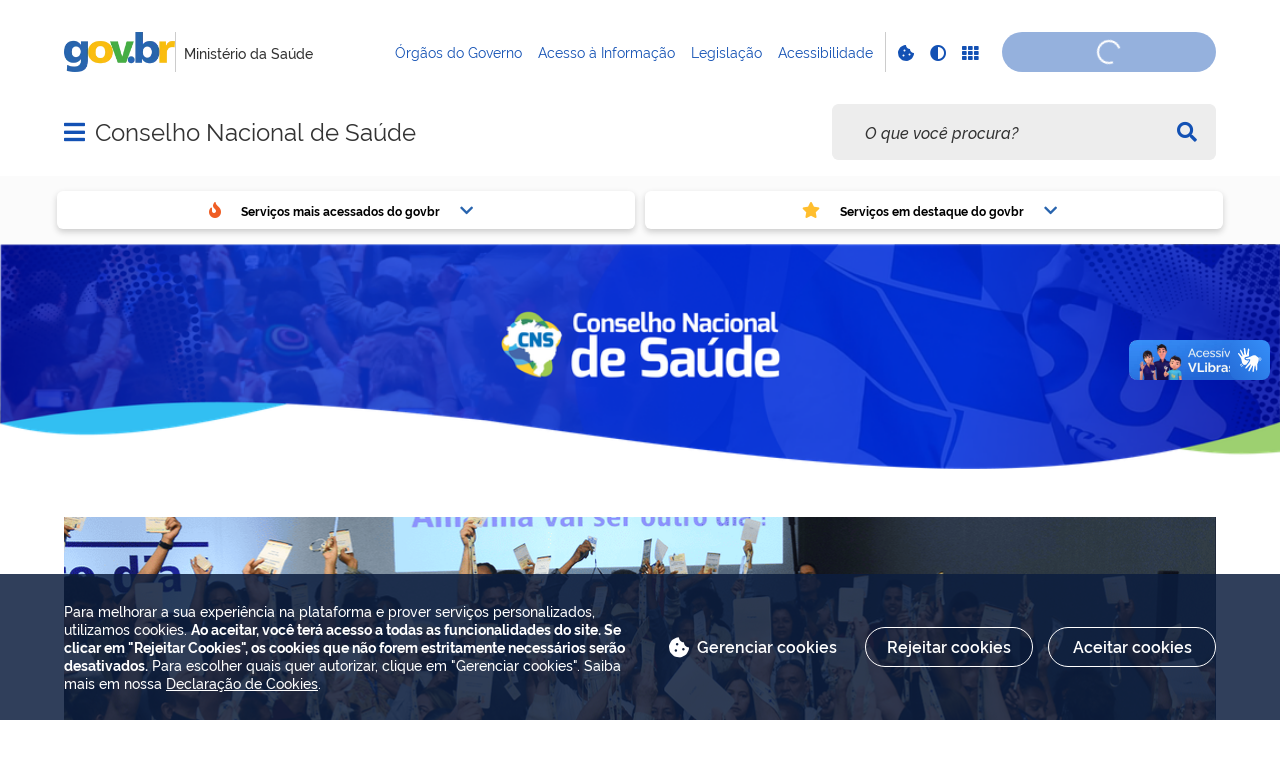

--- FILE ---
content_type: text/html;charset=utf-8
request_url: https://www.gov.br/conselho-nacional-de-saude/pt-br
body_size: 25139
content:
<!DOCTYPE html>
<html xmlns="http://www.w3.org/1999/xhtml" lang="pt-br" xml:lang="pt-br">

<head>
    <meta charset="utf-8" />
  <!-- Google Tag Manager -->
  <script type="text">(function(w,d,s,l,i){w[l]=w[l]||[];w[l].push({'gtm.start':
  new Date().getTime(),event:'gtm.js'});var f=d.getElementsByTagName(s)[0],
  j=d.createElement(s),dl=l!='dataLayer'?'&l='+l:'';j.async=true;j.src=
  'https://www.googletagmanager.com/gtm.js?id='+i+dl;f.parentNode.insertBefore(j,f);
  })(window,document,'script','dataLayer','GTM-NHZSKTD');</script>
  <!-- End Google Tag Manager -->

        <script type="application/ld+json">
        {
            "@context": "https://schema.org",
            "@type": "Organization",
            "url": "https://www.gov.br/conselho-nacional-de-saude",
            "logo": "https://www.gov.br/conselho-nacional-de-saude/logo.png"
        }</script>
        <script type="application/ld+json">
        {
            "@context": "https://schema.org",
            "@type": "WebSite",
            "url": "https://www.gov.br/conselho-nacional-de-saude",
            "potentialAction": {
              "@type": "SearchAction",
              "target": "https://www.gov.br/conselho-nacional-de-saude/search?SearchableText={search_term_string}",
              "query-input": "required name=search_term_string"
            }
        }</script>

    <meta http-equiv="Content-Type" content="text/html; charset=utf-8" />

    
        <base href="https://www.gov.br/conselho-nacional-de-saude/pt-br/conselho-nacional-de-saude/" /><!--[if lt IE 7]></base><![endif]-->
    

    
        <meta property="og:title" content="Conselho Nacional de Saúde" />
<meta property="og:description" content="Banner Elesições CNS 2024/2027" />
<meta property="og:type" content="article" />
<meta property="og:url" content="https://www.gov.br/conselho-nacional-de-saude/pt-br/conselho-nacional-de-saude" />
<meta property="og:image" content="https://www.gov.br/conselho-nacional-de-saude/logo.png" />

<meta property="og:locale" content="pt_BR" />
<meta property="og:site_name" content="Conselho Nacional de Saúde" />


  

  
  
  <script type="text">
    (function() {
        var po = document.createElement('script');
        po.async = true;
        po.src = document.location.protocol + '//connect.facebook.net/pt_BR/all.js#xfbml=1';
        var head = document.getElementsByTagName('head')[0];
        head.appendChild(po);
    }());
    </script>



  

  <meta name="twitter:card" content="summary_large_image" />
  <meta name="twitter:site" content="@" />
  




<meta name="description" content="Banner Elesições CNS 2024/2027" />
<meta property="creator.productor" content="https://www.gov.br/saude/pt-br" />



  
    <link rel="stylesheet" type="text/css" href="https://www.gov.br/conselho-nacional-de-saude/portal_css/Sunburst%20Theme/reset-cachekey-2cfafb1d842d23b73b425b9f84bc1d83.css" media="screen" />
    <link rel="stylesheet" type="text/css" href="https://www.gov.br/conselho-nacional-de-saude/portal_css/Sunburst%20Theme/base-cachekey-78245907972224db23236e04fa923a67.css" />
    <style type="text/css" media="screen">@import url(https://www.gov.br/conselho-nacional-de-saude/portal_css/Sunburst%20Theme/resourceplone.app.jquerytools.dateinput-cachekey-ad9a893eb83a268c26fb6aaa5cf9faf4.css);</style>
    <link rel="stylesheet" type="text/css" href="https://www.gov.br/conselho-nacional-de-saude/portal_css/Sunburst%20Theme/resourceplone.formwidget.datetimestyles-cachekey-1c2d5cbea6c879aa6c022e8261292469.css" />
    <style type="text/css" media="screen">@import url(https://www.gov.br/conselho-nacional-de-saude/portal_css/Sunburst%20Theme/jquery.autocomplete-cachekey-157e50f1ca8ec27f8035ab0558ca6930.css);</style>
    <link rel="stylesheet" type="text/css" href="https://www.gov.br/conselho-nacional-de-saude/portal_css/Sunburst%20Theme/embedder-cachekey-018bdf1377a7b51bcb0c1bd92ed3e3bc.css" media="screen" />
    <style type="text/css" media="screen">@import url(https://www.gov.br/conselho-nacional-de-saude/portal_css/Sunburst%20Theme/resourcecollective.pollscsscollective.polls-cachekey-68c317054c6f4bdeb485b11245a603ee.css);</style>
    <link rel="stylesheet" type="text/css" href="https://www.gov.br/conselho-nacional-de-saude/portal_css/Sunburst%20Theme/ploneCustom-cachekey-7cfec421dfe84fe0731a38cce3db9596.css" />
        <!--[if lt IE 8]>    
    
    <link rel="stylesheet" type="text/css" href="https://www.gov.br/conselho-nacional-de-saude/portal_css/Sunburst%20Theme/IEFixes-cachekey-1bbfd2331b0af01fc862b00499cc54c7.css" media="screen" />
        <![endif]-->
    
    <link rel="stylesheet" type="text/css" href="https://www.gov.br/conselho-nacional-de-saude/portal_css/Sunburst%20Theme/resourcelgpd.plugindsgov.min-cachekey-087a18b24ae38c13d7ea6fa2bb488170.css" media="screen" />
    <style type="text/css" media="all">@import url(https://www.gov.br/conselho-nacional-de-saude/portal_css/Sunburst%20Theme/resourcepas.plugins.loginunicologinunico-cachekey-d3e2b65d1f9f25632b8126d0fadd17bc.css);</style>
    <link rel="stylesheet" type="text/css" href="//cdnjs.cloudflare.com/ajax/libs/Swiper/3.4.2/css/swiper.min.css" media="screen" />
    <link rel="stylesheet" type="text/css" href="https://www.gov.br/conselho-nacional-de-saude/portal_css/Sunburst%20Theme/resourcegovbr.policycanais-cachekey-7269ec7047d6fc7137b6778060f4337c.css" media="screen" />

  
  
    <script type="text/javascript" src="https://www.gov.br/conselho-nacional-de-saude/portal_javascripts/Sunburst%20Theme/resourcegovbr.policybrowser-update-cachekey-218fdfebbbdf521d81aba34f91ab01d7.js"></script>
    <script type="text/javascript" src="//cdnjs.cloudflare.com/ajax/libs/Swiper/3.4.2/js/swiper.min.js"></script>
    <script type="text/javascript" src="https://www.gov.br/conselho-nacional-de-saude/portal_javascripts/Sunburst%20Theme/themegovbr.institucionaljslistar_autoridades_eagenda-cachekey-6ea033131db259a680931e31beb21f78.js"></script>
    <script type="text/javascript" src="https://www.gov.br/conselho-nacional-de-saude/portal_javascripts/Sunburst%20Theme/resourceplone.app.jquery-cachekey-5cb63b199be64764a51bd760b7f267ee.js"></script>
    <script type="text/javascript" src="https://www.gov.br/conselho-nacional-de-saude/portal_javascripts/Sunburst%20Theme/resourcegovbr.policyfolder_contents-cachekey-cb9b9adc12e62ae64a8fb5a83af9b856.js"></script>
    <script type="text/javascript" src="https://www.gov.br/conselho-nacional-de-saude/portal_javascripts/Sunburst%20Theme/resourcegovbr.policycookiebar_1_3_56-cachekey-387b824f4da195901c1c63451f2f701f.js"></script>
    <script type="text/javascript" src="https://www.gov.br/conselho-nacional-de-saude/portal_javascripts/Sunburst%20Theme/resourcegovbr.policyapplication_cookiebar_1_3_56-cachekey-180cde7a44773d0d3e94c133c2394452.js"></script>
    <script type="text/javascript" src="https://www.gov.br/conselho-nacional-de-saude/portal_javascripts/Sunburst%20Theme/collective.js.jqueryui.custom.min-cachekey-9877310110fe16d2aeca822878b3972a.js"></script>
    <script type="text/javascript" src="https://www.gov.br/conselho-nacional-de-saude/portal_javascripts/Sunburst%20Theme/resourceplone.formwidget.recurrencejquery.tmpl-beta1-cachekey-ab5f47a2c1c5860bcc2eca1a2d3cec85.js"></script>
    <script type="text/javascript" src="https://www.gov.br/conselho-nacional-de-saude/portal_javascripts/Sunburst%20Theme/resourcecollective.js.bootstrapjsbootstrap.min-cachekey-a8f542477968b59aefffd18b7a0b907a.js"></script>
    <script type="text/javascript" src="https://www.gov.br/conselho-nacional-de-saude/portal_javascripts/Sunburst%20Theme/resourcecollective.coverjsmain-cachekey-e8e5ae23bff7ab30b10764347c37a9ee.js"></script>
    <script type="text/javascript" src="https://www.gov.br/conselho-nacional-de-saude/portal_javascripts/Sunburst%20Theme/resourcebrasil.gov.tilesvendorjquery.jplayer.min-cachekey-791dc6424b4d9653b77a94b232b3521e.js"></script>
    <script type="text/javascript" src="https://www.gov.br/conselho-nacional-de-saude/portal_javascripts/Sunburst%20Theme/resourcedropdown-menu-cachekey-83ed7eaac5492aa3b997592e0f10895b.js"></script>
    <script type="text/javascript" src="https://www.gov.br/conselho-nacional-de-saude/portal_javascripts/Sunburst%20Theme/resourcelgpd.pluginchangeCookieImage-cachekey-9d79ce4ec37baa1bb22c1d286c76078f.js"></script>
    <script type="text/javascript" src="https://www.gov.br/conselho-nacional-de-saude/portal_javascripts/Sunburst%20Theme/resourcelgpd.pluginblock_cookies-cachekey-95c62a211424c65788e795f7045f20e5.js"></script>
    <script type="text/javascript" src="https://www.gov.br/conselho-nacional-de-saude/portal_javascripts/Sunburst%20Theme/++resource++govbr.recomendacao/govbr.recom.c339e72c8ffbb2f6c087.js"></script>



  <link rel="stylesheet" href="https://www.gov.br/conselho-nacional-de-saude/++resource++brasil.gov.agenda/brasilgovagenda-720c34e.css" />


  <script defer="defer" src="https://www.gov.br/conselho-nacional-de-saude/++resource++brasil.gov.agenda/brasilgovagenda-720c34e.js"></script>



  <link rel="stylesheet" href="https://www.gov.br/conselho-nacional-de-saude/++resource++brasil.gov.portal/brasilgovportal-ee510e4.css" />


  <script defer="defer" src="https://www.gov.br/conselho-nacional-de-saude/++resource++brasil.gov.portal/brasilgovportal-ee510e4.js"></script>



  <link rel="stylesheet" href="https://www.gov.br/conselho-nacional-de-saude/++resource++brasil.gov.tiles/brasilgovtiles-7d5753d.css" />


  <script defer="defer" src="https://www.gov.br/conselho-nacional-de-saude/++resource++brasil.gov.tiles/brasilgovtiles-7d5753d.js"></script>



<title>Conselho Nacional de Saúde</title>
<link rel="http://purl.org/dc/terms/subject http://schema.org/about http://xmlns.com/foaf/0.1/primaryTopic" href="http://vocab.e.gov.br/2011/03/vcge#esquema" />
        
    <link rel="author" href="https://www.gov.br/conselho-nacional-de-saude/pt-br" title="Informações do Autor" />

    <link rel="canonical" href="https://www.gov.br/conselho-nacional-de-saude/pt-br" />

    
    


<script type="text/javascript">
        jQuery(function($){
            if (typeof($.datepicker) != "undefined"){
              $.datepicker.setDefaults(
                jQuery.extend($.datepicker.regional['pt-BR'],
                {dateFormat: 'dd/mm/yy'}));
            }
        });
        </script>




    <link rel="search" href="https://www.gov.br/conselho-nacional-de-saude/pt-br/@@search" title="Buscar neste site" />



        
        
        
  

        
        

        
        <meta name="generator" content="Plone - http://plone.org" />
    

    
    <meta content="width=device-width, initial-scale=1.0" name="viewport" />
    <link rel="apple-touch-icon" sizes="180x180" href="/conselho-nacional-de-saude/++theme++padrao_govbr/favicons/apple-touch-icon.png" />
    <link rel="icon" type="image/png" sizes="32x32" href="/conselho-nacional-de-saude/++theme++padrao_govbr/favicons/favicon-32x32.png" />
    <link rel="shortcut icon" type="image/png" href="/conselho-nacional-de-saude/++theme++padrao_govbr/favicons/favicon-48x48.png" />
    <link rel="mask-icon" href="/conselho-nacional-de-saude/++theme++padrao_govbr/favicons/safari-pinned-tab.svg" color="#00a300" />
    <meta name="msapplication-config" content="favicons/browserconfig.xml" />
    <meta name="theme-color" content="#00a300" />
    <link rel="stylesheet" href="https://cdnjs.cloudflare.com/ajax/libs/font-awesome/6.7.1/css/all.min.css" integrity="sha512-5Hs3dF2AEPkpNAR7UiOHba+lRSJNeM2ECkwxUIxC1Q/FLycGTbNapWXB4tP889k5T5Ju8fs4b1P5z/iB4nMfSQ==" crossorigin="anonymous" referrerpolicy="no-referrer" />
    <style>
        body.userrole-authenticated .btn.btn-success.fileinput-button span:after {
            content: "Adicionar Arquivos" !important;
        }
    </style>
    
    <script type="module" id="barra-govbr-pro" src="https://barra.sistema.gov.br/v1/barra-govbr-wc.iife.js"></script>
    <script type="module" src="/govbrportal/js/session.js" defer="defer"></script>
<link href="/conselho-nacional-de-saude/++theme++padrao_govbr/govbrtheme-3e08fee.css" rel="stylesheet" /></head>

<body id="" class="default-header-template topo-fundo-claro portal-institucional cover-layout-layout-vazio template-view portaltype-collective-cover-content site-pt-br section-conselho-nacional-de-saude userrole-anonymous" data-base-url="https://www.gov.br/conselho-nacional-de-saude/pt-br/conselho-nacional-de-saude" data-portal-url="https://www.gov.br/conselho-nacional-de-saude" dir="ltr">
  <!-- Google Tag Manager (noscript) -->
  <noscript><iframe height="0" width="0" style="display:none;visibility:hidden" data-src="https://www.googletagmanager.com/ns.html?id=GTM-NHZSKTD"></iframe></noscript>
  <!-- End Google Tag Manager (noscript) -->

  <nav class="govbr-skip-menu" aria-label="Acesso rápido">
    <a href="#wrapper" accesskey="1">
      <span class="sr-only">Ir para o</span>
      Conteúdo
      <span class="access-key">1</span>
    </a>
    <a href="/" accesskey="2">
      <span class="sr-only">Ir para a</span>
      Página Inicial
      <span class="access-key">2</span>
    </a>
    <a href="#main-navigation" accesskey="3">
      <span class="sr-only">Ir para o menu de</span>
      Navegação
      <span class="access-key">3</span>
    </a>
    <a href="#govbr-busca-input" accesskey="4">
      <span class="sr-only">Ir para a</span>
      Busca
      <span class="access-key">4</span>
    </a>
    <a href="#portal-footer" accesskey="5">
      <span class="sr-only">Ir para o</span>
      Mapa do site
      <span class="access-key">5</span>
    </a>
  </nav>

  <noscript aria-label="Aviso de Javascript desabilitado">
    <dl class="portalMessage attention erro-javascript">
      <dt>Atenção!</dt>
      <dd>Seu navegador não pode executar javascript. Alguns recursos podem não funcionar corretamente.</dd>
    </dl>
  </noscript>
<!-- modal session message --><!-- User --><!-- Header --><!--
    Para habilitar o novo menu &#233; necess&#225;rio descoment&#225;-lo em:
    govbr/institucional/viewlets/institucional_menu_govbr.pt
    --><!-- <header id="site-header" class="has-navigation-swipe"> --><header id="site-header" class="has-navigation-dropdown" style="z-index: 999;">
        <div class="header-wrapper secondary">
            <barra-govbr class="width100 shadow-none show-contrast-toggle" style="width: 100%;" id="barra-govbr" titulo="Ministério da Saúde" signinhref="/govbrportal/inicializacao-autenticacao-openid.html" signouthref="/govbrportal/logout.html" linktitulo="https://www.gov.br/saude/pt-br" linklogo="https://www.gov.br/pt-br" idiomas="" idiomaativo="" linksdosistema="[{&quot;title&quot;:&quot;Órgãos do Governo&quot;,&quot;href&quot;:&quot;https://www.gov.br/pt-br/orgaos-do-governo&quot;},{&quot;title&quot;:&quot;Acesso à Informação&quot;,&quot;href&quot;:&quot;https://www.gov.br/acessoainformacao/pt-br&quot;},{&quot;title&quot;:&quot;Legislação&quot;,&quot;href&quot;:&quot;http://www4.planalto.gov.br/legislacao&quot;},{&quot;title&quot;:&quot;Acessibilidade&quot;,&quot;href&quot;:&quot;https://www.gov.br/governodigital/pt-br/acessibilidade-digital&quot;}]" contrastactive="false">
            </barra-govbr>
        </div>

        <div class="main">
            <div class="header-wrapper">

                <div class="site-name-wrapper">
                    <a class="ico-navegacao toggle-main-navigation" href="#">
                        <span class="sr-only">Abrir menu principal de navegação</span>
                        <span class="fa fa-bars" aria-hidden="true"></span>
                        <span class="fa fa-times" aria-hidden="true"></span>
                    </a>

                    <!-- <a href="/" class="site-name">Nome do site</a> -->
                    <!-- Usar nome completo -->
                    <h1 class="site-name">
                        <a href="https://www.gov.br/conselho-nacional-de-saude/pt-br">Conselho Nacional de Saúde</a>
                    </h1>
                    
                </div>

                
            <div class="termos-mais-buscados desktop">
                <section class="source-termos-mais-buscados">
                    <div class="source-header-termos-mais-buscados">
                        Termos mais buscados
                    </div>
                    <ul class="list-termos-mais-buscados">
                        
                            <li class="item-termos-mais-buscados">
                                <a href="https://www.gov.br/conselho-nacional-de-saude/pt-br/search?origem=termos&amp;SearchableText=imposto de renda">
                                   <span class="fa-solid fa-arrow-trend-up"></span>
                                   imposto de renda
                                </a>
                            </li>
                        
                            <li class="item-termos-mais-buscados">
                                <a href="https://www.gov.br/conselho-nacional-de-saude/pt-br/search?origem=termos&amp;SearchableText=inss">
                                   <span class="fa-solid fa-arrow-trend-up"></span>
                                   inss
                                </a>
                            </li>
                        
                            <li class="item-termos-mais-buscados">
                                <a href="https://www.gov.br/conselho-nacional-de-saude/pt-br/search?origem=termos&amp;SearchableText=assinatura">
                                   <span class="fa-solid fa-arrow-trend-up"></span>
                                   assinatura
                                </a>
                            </li>
                        
                            <li class="item-termos-mais-buscados">
                                <a href="https://www.gov.br/conselho-nacional-de-saude/pt-br/search?origem=termos&amp;SearchableText=cnh social">
                                   <span class="fa-solid fa-arrow-trend-up"></span>
                                   cnh social
                                </a>
                            </li>
                        
                            <li class="item-termos-mais-buscados">
                                <a href="https://www.gov.br/conselho-nacional-de-saude/pt-br/search?origem=termos&amp;SearchableText=mei">
                                   <span class="fa-solid fa-arrow-trend-up"></span>
                                   mei
                                </a>
                            </li>
                        
                    </ul>
                </section>
            </div>
            <div class="termos-mais-buscados mobile">
                <section class="source-termos-mais-buscados">
                    <div class="source-header-termos-mais-buscados">
                        Termos mais buscados
                    </div>                                
                    <ul class="list-termos-mais-buscados">
                        
                            <li class="item-termos-mais-buscados">
                                <a href="https://www.gov.br/conselho-nacional-de-saude/pt-br/search?origem=termos&amp;SearchableText=imposto de renda">
                                    <span class="fa-solid fa-arrow-trend-up"></span>
                                    imposto de renda
                                </a>
                            </li>
                        
                            <li class="item-termos-mais-buscados">
                                <a href="https://www.gov.br/conselho-nacional-de-saude/pt-br/search?origem=termos&amp;SearchableText=inss">
                                    <span class="fa-solid fa-arrow-trend-up"></span>
                                    inss
                                </a>
                            </li>
                        
                            <li class="item-termos-mais-buscados">
                                <a href="https://www.gov.br/conselho-nacional-de-saude/pt-br/search?origem=termos&amp;SearchableText=assinatura">
                                    <span class="fa-solid fa-arrow-trend-up"></span>
                                    assinatura
                                </a>
                            </li>
                        
                    </ul>
                </section>
            </div>
        <div class="govbr-busca-header">
                    <div id="govbr-busca-input">
                    </div>
                </div>

                <script>
                    $(document).ready(function() {                
                        $('#searchtext-label button').appendTo(".aa-InputWrapperPrefix");
                        $('#searchtext-label').remove();
                    });
                </script>

            </div>
        </div>

        <!-- Main Menu -->
        <nav class="navigation-wrapper navigation-dropdown" aria-label="Menu Principal">
            <div class="navigation-content">
                <div id="main-navigation" class="navigation-cell">
                    <ul class="list-navigation"><li class="plain dropdown-submenu"><a href="https://www.gov.br/conselho-nacional-de-saude/pt-br/acesso-a-informacao" class="plain">Acesso à Informação</a>
                <ul class="submenu">
                    <li>

    

        <a href="https://www.gov.br/conselho-nacional-de-saude/pt-br/acesso-a-informacao/composicao" class="state-published">
            
            Composição
        </a>

        
    
</li>

<li class="dropdown-submenu">

    

        <a href="https://www.gov.br/conselho-nacional-de-saude/pt-br/acesso-a-informacao/legislacao" class="state-published hasDropDown">
            
            Legislação
        </a>

        <ul class="submenu navTree navTreeLevel1">
            




<li>

    

        <a href="https://www.gov.br/conselho-nacional-de-saude/pt-br/acesso-a-informacao/legislacao/decretos" class="state-published">
            
            Decretos
        </a>

        
    
</li>

<li>

    

        <a href="https://www.gov.br/conselho-nacional-de-saude/pt-br/acesso-a-informacao/legislacao/leis" class="state-published">
            
            Leis
        </a>

        
    
</li>

<li>

    

        <a href="https://www.gov.br/conselho-nacional-de-saude/pt-br/acesso-a-informacao/legislacao/outras-normativas" class="state-published">
            
            Outras normativas
        </a>

        
    
</li>

<li>

    

        <a href="https://www.gov.br/conselho-nacional-de-saude/pt-br/acesso-a-informacao/legislacao/portarias" class="state-published">
            
            Portarias
        </a>

        
    
</li>

<li>

    

        <a href="https://www.gov.br/conselho-nacional-de-saude/pt-br/acesso-a-informacao/legislacao/regimento-interno" class="state-published">
            
            Regimento Interno
        </a>

        
    
</li>




        </ul>
    
</li>

<li>

    

        <a href="https://www.gov.br/conselho-nacional-de-saude/pt-br/acesso-a-informacao/chamamentos-publicos" class="state-published">
            
            Chamamentos Públicos
        </a>

        
    
</li>

<li class="dropdown-submenu">

    

        <a href="https://www.gov.br/conselho-nacional-de-saude/pt-br/acesso-a-informacao/sobre-o-conselho" class="state-published hasDropDown">
            
            Sobre o Conselho
        </a>

        <ul class="submenu navTree navTreeLevel1">
            




<li>

    

        <a href="https://www.gov.br/conselho-nacional-de-saude/pt-br/acesso-a-informacao/sobre-o-conselho/eleicoes-cns" class="state-published">
            
            Eleições CNS
        </a>

        
    
</li>

<li>

    

        <a href="https://www.gov.br/conselho-nacional-de-saude/pt-br/acesso-a-informacao/sobre-o-conselho/estrutura" class="state-published">
            
            Estrutura
        </a>

        
    
</li>

<li>

    

        <a href="https://www.gov.br/conselho-nacional-de-saude/pt-br/acesso-a-informacao/sobre-o-conselho/historico" class="state-published">
            
            Histórico
        </a>

        
    
</li>

<li>

    

        <a href="https://www.gov.br/conselho-nacional-de-saude/pt-br/acesso-a-informacao/sobre-o-conselho/mesa-diretora" class="state-published">
            
            Mesa Diretora
        </a>

        
    
</li>

<li>

    

        <a href="https://www.gov.br/conselho-nacional-de-saude/pt-br/acesso-a-informacao/sobre-o-conselho/presidente" class="state-published">
            
            Presidenta
        </a>

        
    
</li>

<li>

    

        <a href="https://www.gov.br/conselho-nacional-de-saude/pt-br/acesso-a-informacao/sobre-o-conselho/secretaria-executiva" class="state-published">
            
            Secretaria-Executiva
        </a>

        
    
</li>




        </ul>
    
</li>

<li>

    

        <a href="https://digisusgmp.saude.gov.br" class="state-published">
            
            DigiSus
        </a>

        
    
</li>

<li>

    

        <a href="http://aplicacao.saude.gov.br/siacs/login.jsf" class="state-published">
            
            Siacs
        </a>

        
    
</li>
                </ul>
            </li><li class="plain dropdown-submenu"><a href="https://www.gov.br/conselho-nacional-de-saude/pt-br/assuntos" class="plain">Assuntos</a>
                <ul class="submenu">
                    <li class="dropdown-submenu">

    

        <a href="https://www.gov.br/conselho-nacional-de-saude/pt-br/assuntos/noticias" class="state-published hasDropDown">
            
            Notícias
        </a>

        <ul class="submenu navTree navTreeLevel1">
            




<li>

    

        <a href="https://www.gov.br/conselho-nacional-de-saude/pt-br/assuntos/noticias/2026" class="state-published">
            
            2026
        </a>

        
    
</li>

<li>

    

        <a href="https://www.gov.br/conselho-nacional-de-saude/pt-br/assuntos/noticias/2025" class="state-published">
            
            2025
        </a>

        
    
</li>

<li>

    

        <a href="https://www.gov.br/conselho-nacional-de-saude/pt-br/assuntos/noticias/2024" class="state-published">
            
            2024
        </a>

        
    
</li>

<li>

    

        <a href="https://www.gov.br/conselho-nacional-de-saude/pt-br/assuntos/noticias/2023" class="state-published">
            
            2023
        </a>

        
    
</li>

<li>

    

        <a href="https://www.gov.br/conselho-nacional-de-saude/pt-br/assuntos/noticias/2022" class="state-published">
            
            2022
        </a>

        
    
</li>

<li>

    

        <a href="https://www.gov.br/conselho-nacional-de-saude/pt-br/assuntos/noticias/2021" class="state-published">
            
            2021
        </a>

        
    
</li>

<li>

    

        <a href="https://www.gov.br/conselho-nacional-de-saude/pt-br/assuntos/noticias/2020" class="state-published">
            
            2020
        </a>

        
    
</li>

<li>

    

        <a href="https://www.gov.br/conselho-nacional-de-saude/pt-br/assuntos/noticias/2019" class="state-published">
            
            2019
        </a>

        
    
</li>

<li>

    

        <a href="https://www.gov.br/conselho-nacional-de-saude/pt-br/assuntos/noticias/2018" class="state-published">
            
            2018
        </a>

        
    
</li>

<li>

    

        <a href="https://www.gov.br/conselho-nacional-de-saude/pt-br/assuntos/noticias/2017" class="state-published">
            
            2017
        </a>

        
    
</li>




        </ul>
    
</li>

<li>

    

        <a href="https://www.gov.br/conselho-nacional-de-saude/pt-br/assuntos/clipping-de-noticias" class="state-published">
            
            Clipping de Notícias
        </a>

        
    
</li>

<li class="dropdown-submenu">

    

        <a href="https://www.gov.br/conselho-nacional-de-saude/pt-br/assuntos/cns-contra-a-covid-19" class="state-published hasDropDown">
            
            CNS contra a covid-19
        </a>

        <ul class="submenu navTree navTreeLevel1">
            




<li>

    

        <a href="https://www.gov.br/conselho-nacional-de-saude/pt-br/assuntos/cns-contra-a-covid-19/campanha" class="state-published">
            
            Campanha
        </a>

        
    
</li>

<li>

    

        <a href="https://www.gov.br/conselho-nacional-de-saude/pt-br/assuntos/cns-contra-a-covid-19/cartas" class="state-published">
            
            Cartas
        </a>

        
    
</li>

<li>

    

        <a href="https://www.gov.br/conselho-nacional-de-saude/pt-br/assuntos/cns-contra-a-covid-19/notas-publicas" class="state-published">
            
            Notas Públicas
        </a>

        
    
</li>

<li>

    

        <a href="https://www.gov.br/conselho-nacional-de-saude/pt-br/assuntos/cns-contra-a-covid-19/mocoes" class="state-published">
            
            Moções
        </a>

        
    
</li>

<li>

    

        <a href="https://www.gov.br/conselho-nacional-de-saude/pt-br/assuntos/cns-contra-a-covid-19/orientacoes" class="state-published">
            
            Orientações
        </a>

        
    
</li>

<li>

    

        <a href="https://www.gov.br/conselho-nacional-de-saude/pt-br/assuntos/cns-contra-a-covid-19/recomendacoes" class="state-published">
            
            Recomendações
        </a>

        
    
</li>




        </ul>
    
</li>

<li>

    

        <a href="https://www.gov.br/conselho-nacional-de-saude/pt-br/assuntos/conferencias" class="state-published">
            
            Conferências
        </a>

        
    
</li>

<li>

    

        <a href="https://www.gov.br/conselho-nacional-de-saude/pt-br/assuntos/aqui-tem-conselho-local-de-saude" class="state-published">
            
            Aqui tem Conselho Local de Saúde
        </a>

        
    
</li>

<li>

    

        <a href="https://www.gov.br/conselho-nacional-de-saude/pt-br/assuntos/oms-resolucao-sobre-participacao-social" class="state-published">
            
            OMS - Resolução sobre Participação Social
        </a>

        
    
</li>

<li>

    

        <a href="https://conselho.saude.gov.br/siacs/" class="state-published">
            
            Sistema de Acompanhamento dos Conselhos de Saúde
        </a>

        
    
</li>

<li>

    

        <a href="https://www.gov.br/conselho-nacional-de-saude/pt-br/assuntos/saude-sem-boato" class="state-published">
            
            Saúde sem Boato
        </a>

        
    
</li>
                </ul>
            </li><li class="plain dropdown-submenu"><a href="https://www.gov.br/conselho-nacional-de-saude/pt-br/atos-normativos" class="plain">Atos Normativos</a>
                <ul class="submenu">
                    <li class="dropdown-submenu">

    

        <a href="https://www.gov.br/conselho-nacional-de-saude/pt-br/atos-normativos/resolucoes" class="state-published hasDropDown">
            
            Resoluções
        </a>

        <ul class="submenu navTree navTreeLevel1">
            




<li>

    

        <a href="https://www.gov.br/conselho-nacional-de-saude/pt-br/atos-normativos/resolucoes/2025" class="state-published">
            
            2025
        </a>

        
    
</li>

<li>

    

        <a href="https://www.gov.br/conselho-nacional-de-saude/pt-br/atos-normativos/resolucoes/2024" class="state-published">
            
            2024
        </a>

        
    
</li>

<li>

    

        <a href="https://www.gov.br/conselho-nacional-de-saude/pt-br/atos-normativos/resolucoes/2023" class="state-published">
            
            2023
        </a>

        
    
</li>

<li>

    

        <a href="https://www.gov.br/conselho-nacional-de-saude/pt-br/atos-normativos/resolucoes/2022" class="state-published">
            
            2022
        </a>

        
    
</li>

<li>

    

        <a href="https://www.gov.br/conselho-nacional-de-saude/pt-br/atos-normativos/resolucoes/2021" class="state-published">
            
            2021
        </a>

        
    
</li>

<li>

    

        <a href="https://www.gov.br/conselho-nacional-de-saude/pt-br/atos-normativos/resolucoes/2020" class="state-published">
            
            2020
        </a>

        
    
</li>

<li>

    

        <a href="https://www.gov.br/conselho-nacional-de-saude/pt-br/atos-normativos/resolucoes/2019" class="state-published">
            
            2019
        </a>

        
    
</li>

<li>

    

        <a href="https://www.gov.br/conselho-nacional-de-saude/pt-br/atos-normativos/resolucoes/2018" class="state-published">
            
            2018
        </a>

        
    
</li>

<li>

    

        <a href="https://www.gov.br/conselho-nacional-de-saude/pt-br/atos-normativos/resolucoes/2017" class="state-published">
            
            2017
        </a>

        
    
</li>

<li>

    

        <a href="https://www.gov.br/conselho-nacional-de-saude/pt-br/atos-normativos/resolucoes/2016" class="state-published">
            
            2016
        </a>

        
    
</li>

<li>

    

        <a href="https://www.gov.br/conselho-nacional-de-saude/pt-br/atos-normativos/resolucoes/2015" class="state-published">
            
            2015
        </a>

        
    
</li>

<li>

    

        <a href="https://www.gov.br/conselho-nacional-de-saude/pt-br/atos-normativos/resolucoes/2014" class="state-published">
            
            2014
        </a>

        
    
</li>

<li>

    

        <a href="https://www.gov.br/conselho-nacional-de-saude/pt-br/atos-normativos/resolucoes/2013" class="state-published">
            
            2013
        </a>

        
    
</li>

<li>

    

        <a href="https://www.gov.br/conselho-nacional-de-saude/pt-br/atos-normativos/resolucoes/2012" class="state-published">
            
            2012
        </a>

        
    
</li>

<li>

    

        <a href="https://www.gov.br/conselho-nacional-de-saude/pt-br/atos-normativos/resolucoes/2011" class="state-published">
            
            2011
        </a>

        
    
</li>

<li>

    

        <a href="https://www.gov.br/conselho-nacional-de-saude/pt-br/atos-normativos/resolucoes/2010" class="state-published">
            
            2010
        </a>

        
    
</li>

<li>

    

        <a href="https://www.gov.br/conselho-nacional-de-saude/pt-br/atos-normativos/resolucoes/2009" class="state-published">
            
            2009
        </a>

        
    
</li>

<li>

    

        <a href="https://www.gov.br/conselho-nacional-de-saude/pt-br/atos-normativos/resolucoes/2008" class="state-published">
            
            2008
        </a>

        
    
</li>

<li>

    

        <a href="https://www.gov.br/conselho-nacional-de-saude/pt-br/atos-normativos/resolucoes/2007" class="state-published">
            
            2007
        </a>

        
    
</li>

<li>

    

        <a href="https://www.gov.br/conselho-nacional-de-saude/pt-br/atos-normativos/resolucoes/2006" class="state-published">
            
            2006
        </a>

        
    
</li>

<li>

    

        <a href="https://www.gov.br/conselho-nacional-de-saude/pt-br/atos-normativos/resolucoes/2005" class="state-published">
            
            2005
        </a>

        
    
</li>

<li>

    

        <a href="https://www.gov.br/conselho-nacional-de-saude/pt-br/atos-normativos/resolucoes/2004" class="state-published">
            
            2004
        </a>

        
    
</li>

<li>

    

        <a href="https://www.gov.br/conselho-nacional-de-saude/pt-br/atos-normativos/resolucoes/2003" class="state-published">
            
            2003
        </a>

        
    
</li>

<li>

    

        <a href="https://www.gov.br/conselho-nacional-de-saude/pt-br/atos-normativos/resolucoes/2002" class="state-published">
            
            2002
        </a>

        
    
</li>

<li>

    

        <a href="https://www.gov.br/conselho-nacional-de-saude/pt-br/atos-normativos/resolucoes/2001" class="state-published">
            
            2001
        </a>

        
    
</li>

<li>

    

        <a href="https://www.gov.br/conselho-nacional-de-saude/pt-br/atos-normativos/resolucoes/2000" class="state-published">
            
            2000
        </a>

        
    
</li>

<li>

    

        <a href="https://www.gov.br/conselho-nacional-de-saude/pt-br/atos-normativos/resolucoes/1999" class="state-published">
            
            1999
        </a>

        
    
</li>

<li>

    

        <a href="https://www.gov.br/conselho-nacional-de-saude/pt-br/atos-normativos/resolucoes/1998" class="state-published">
            
            1998
        </a>

        
    
</li>

<li>

    

        <a href="https://www.gov.br/conselho-nacional-de-saude/pt-br/atos-normativos/resolucoes/1997" class="state-published">
            
            1997
        </a>

        
    
</li>

<li>

    

        <a href="https://www.gov.br/conselho-nacional-de-saude/pt-br/atos-normativos/resolucoes/1996" class="state-published">
            
            1996
        </a>

        
    
</li>

<li>

    

        <a href="https://www.gov.br/conselho-nacional-de-saude/pt-br/atos-normativos/resolucoes/1995" class="state-published">
            
            1995
        </a>

        
    
</li>

<li>

    

        <a href="https://www.gov.br/conselho-nacional-de-saude/pt-br/atos-normativos/resolucoes/1994" class="state-published">
            
            1994
        </a>

        
    
</li>

<li>

    

        <a href="https://www.gov.br/conselho-nacional-de-saude/pt-br/atos-normativos/resolucoes/1993" class="state-published">
            
            1993
        </a>

        
    
</li>

<li>

    

        <a href="https://www.gov.br/conselho-nacional-de-saude/pt-br/atos-normativos/resolucoes/1992" class="state-published">
            
            1992
        </a>

        
    
</li>

<li>

    

        <a href="https://www.gov.br/conselho-nacional-de-saude/pt-br/atos-normativos/resolucoes/1991" class="state-published">
            
            1991
        </a>

        
    
</li>

<li>

    

        <a href="https://www.gov.br/conselho-nacional-de-saude/pt-br/atos-normativos/resolucoes/1988" class="state-published">
            
            1988
        </a>

        
    
</li>




        </ul>
    
</li>

<li class="dropdown-submenu">

    

        <a href="https://www.gov.br/conselho-nacional-de-saude/pt-br/atos-normativos/moncoes" class="state-published hasDropDown">
            
            Moções
        </a>

        <ul class="submenu navTree navTreeLevel1">
            




<li>

    

        <a href="https://www.gov.br/conselho-nacional-de-saude/pt-br/atos-normativos/moncoes/2025" class="state-published">
            
            2025
        </a>

        
    
</li>

<li>

    

        <a href="https://www.gov.br/conselho-nacional-de-saude/pt-br/atos-normativos/moncoes/2024" class="state-published">
            
            2024
        </a>

        
    
</li>

<li>

    

        <a href="https://www.gov.br/conselho-nacional-de-saude/pt-br/atos-normativos/moncoes/2023" class="state-published">
            
            2023
        </a>

        
    
</li>

<li>

    

        <a href="https://www.gov.br/conselho-nacional-de-saude/pt-br/atos-normativos/moncoes/2022" class="state-published">
            
            2022
        </a>

        
    
</li>

<li>

    

        <a href="https://www.gov.br/conselho-nacional-de-saude/pt-br/atos-normativos/moncoes/2021" class="state-published">
            
            2021
        </a>

        
    
</li>

<li>

    

        <a href="https://www.gov.br/conselho-nacional-de-saude/pt-br/atos-normativos/moncoes/2020" class="state-published">
            
            2020
        </a>

        
    
</li>

<li>

    

        <a href="https://www.gov.br/conselho-nacional-de-saude/pt-br/atos-normativos/moncoes/2019" class="state-published">
            
            2019
        </a>

        
    
</li>

<li>

    

        <a href="https://www.gov.br/conselho-nacional-de-saude/pt-br/atos-normativos/moncoes/2018" class="state-published">
            
            2018
        </a>

        
    
</li>

<li>

    

        <a href="https://www.gov.br/conselho-nacional-de-saude/pt-br/atos-normativos/moncoes/2017" class="state-published">
            
            2017
        </a>

        
    
</li>

<li>

    

        <a href="https://www.gov.br/conselho-nacional-de-saude/pt-br/atos-normativos/moncoes/2016" class="state-published">
            
            2016
        </a>

        
    
</li>

<li>

    

        <a href="https://www.gov.br/conselho-nacional-de-saude/pt-br/atos-normativos/moncoes/2015" class="state-published">
            
            2015
        </a>

        
    
</li>

<li>

    

        <a href="https://www.gov.br/conselho-nacional-de-saude/pt-br/atos-normativos/moncoes/2014" class="state-published">
            
            2014
        </a>

        
    
</li>

<li>

    

        <a href="https://www.gov.br/conselho-nacional-de-saude/pt-br/atos-normativos/moncoes/2013" class="state-published">
            
            2013
        </a>

        
    
</li>

<li>

    

        <a href="https://www.gov.br/conselho-nacional-de-saude/pt-br/atos-normativos/moncoes/2012" class="state-published">
            
            2012
        </a>

        
    
</li>

<li>

    

        <a href="https://www.gov.br/conselho-nacional-de-saude/pt-br/atos-normativos/moncoes/2011" class="state-published">
            
            2011
        </a>

        
    
</li>

<li>

    

        <a href="https://www.gov.br/conselho-nacional-de-saude/pt-br/atos-normativos/moncoes/2010" class="state-published">
            
            2010
        </a>

        
    
</li>

<li>

    

        <a href="https://www.gov.br/conselho-nacional-de-saude/pt-br/atos-normativos/moncoes/2009" class="state-published">
            
            2009
        </a>

        
    
</li>

<li>

    

        <a href="https://www.gov.br/conselho-nacional-de-saude/pt-br/atos-normativos/moncoes/2008" class="state-published">
            
            2008
        </a>

        
    
</li>

<li>

    

        <a href="https://www.gov.br/conselho-nacional-de-saude/pt-br/atos-normativos/moncoes/2007" class="state-published">
            
            2007
        </a>

        
    
</li>

<li>

    

        <a href="https://www.gov.br/conselho-nacional-de-saude/pt-br/atos-normativos/moncoes/2006" class="state-published">
            
            2006
        </a>

        
    
</li>

<li>

    

        <a href="https://www.gov.br/conselho-nacional-de-saude/pt-br/atos-normativos/moncoes/2005" class="state-published">
            
            2005
        </a>

        
    
</li>

<li>

    

        <a href="https://www.gov.br/conselho-nacional-de-saude/pt-br/atos-normativos/moncoes/2004" class="state-published">
            
            2004
        </a>

        
    
</li>

<li>

    

        <a href="https://www.gov.br/conselho-nacional-de-saude/pt-br/atos-normativos/moncoes/2003" class="state-published">
            
            2003
        </a>

        
    
</li>

<li>

    

        <a href="https://www.gov.br/conselho-nacional-de-saude/pt-br/atos-normativos/moncoes/2002" class="state-published">
            
            2002
        </a>

        
    
</li>

<li>

    

        <a href="https://www.gov.br/conselho-nacional-de-saude/pt-br/atos-normativos/moncoes/2001" class="state-published">
            
            2001
        </a>

        
    
</li>

<li>

    

        <a href="https://www.gov.br/conselho-nacional-de-saude/pt-br/atos-normativos/moncoes/2000" class="state-published">
            
            2000
        </a>

        
    
</li>




        </ul>
    
</li>

<li class="dropdown-submenu">

    

        <a href="https://www.gov.br/conselho-nacional-de-saude/pt-br/atos-normativos/recomendacoes" class="state-published hasDropDown">
            
            Recomendações
        </a>

        <ul class="submenu navTree navTreeLevel1">
            




<li>

    

        <a href="https://www.gov.br/conselho-nacional-de-saude/pt-br/atos-normativos/recomendacoes/2025" class="state-published">
            
            2025
        </a>

        
    
</li>

<li>

    

        <a href="https://www.gov.br/conselho-nacional-de-saude/pt-br/atos-normativos/recomendacoes/2024" class="state-published">
            
            2024
        </a>

        
    
</li>

<li>

    

        <a href="https://www.gov.br/conselho-nacional-de-saude/pt-br/atos-normativos/recomendacoes/2022" class="state-published">
            
            2022
        </a>

        
    
</li>

<li>

    

        <a href="https://www.gov.br/conselho-nacional-de-saude/pt-br/atos-normativos/recomendacoes/2021" class="state-published">
            
            2021
        </a>

        
    
</li>

<li>

    

        <a href="https://www.gov.br/conselho-nacional-de-saude/pt-br/atos-normativos/recomendacoes/2020" class="state-published">
            
            2020
        </a>

        
    
</li>

<li>

    

        <a href="https://www.gov.br/conselho-nacional-de-saude/pt-br/atos-normativos/recomendacoes/2019" class="state-published">
            
            2019
        </a>

        
    
</li>

<li>

    

        <a href="https://www.gov.br/conselho-nacional-de-saude/pt-br/atos-normativos/recomendacoes/2018" class="state-published">
            
            2018
        </a>

        
    
</li>

<li>

    

        <a href="https://www.gov.br/conselho-nacional-de-saude/pt-br/atos-normativos/recomendacoes/2017" class="state-published">
            
            2017
        </a>

        
    
</li>

<li>

    

        <a href="https://www.gov.br/conselho-nacional-de-saude/pt-br/atos-normativos/recomendacoes/2016" class="state-published">
            
            2016
        </a>

        
    
</li>

<li>

    

        <a href="https://www.gov.br/conselho-nacional-de-saude/pt-br/atos-normativos/recomendacoes/2015" class="state-published">
            
            2015
        </a>

        
    
</li>

<li>

    

        <a href="https://www.gov.br/conselho-nacional-de-saude/pt-br/atos-normativos/recomendacoes/2014" class="state-published">
            
            2014
        </a>

        
    
</li>

<li>

    

        <a href="https://www.gov.br/conselho-nacional-de-saude/pt-br/atos-normativos/recomendacoes/2013" class="state-published">
            
            2013
        </a>

        
    
</li>

<li>

    

        <a href="https://www.gov.br/conselho-nacional-de-saude/pt-br/atos-normativos/recomendacoes/2012" class="state-published">
            
            2012
        </a>

        
    
</li>

<li>

    

        <a href="https://www.gov.br/conselho-nacional-de-saude/pt-br/atos-normativos/recomendacoes/2011" class="state-published">
            
            2011
        </a>

        
    
</li>

<li>

    

        <a href="https://www.gov.br/conselho-nacional-de-saude/pt-br/atos-normativos/recomendacoes/2010" class="state-published">
            
            2010
        </a>

        
    
</li>

<li>

    

        <a href="https://www.gov.br/conselho-nacional-de-saude/pt-br/atos-normativos/recomendacoes/2009" class="state-published">
            
            2009
        </a>

        
    
</li>

<li>

    

        <a href="https://www.gov.br/conselho-nacional-de-saude/pt-br/atos-normativos/recomendacoes/2008" class="state-published">
            
            2008
        </a>

        
    
</li>

<li>

    

        <a href="https://www.gov.br/conselho-nacional-de-saude/pt-br/atos-normativos/recomendacoes/2007" class="state-published">
            
            2007
        </a>

        
    
</li>

<li>

    

        <a href="https://www.gov.br/conselho-nacional-de-saude/pt-br/atos-normativos/recomendacoes/2006" class="state-published">
            
            2006
        </a>

        
    
</li>

<li>

    

        <a href="https://www.gov.br/conselho-nacional-de-saude/pt-br/atos-normativos/recomendacoes/2005" class="state-published">
            
            2005
        </a>

        
    
</li>

<li>

    

        <a href="https://www.gov.br/conselho-nacional-de-saude/pt-br/atos-normativos/recomendacoes/2004" class="state-published">
            
            2004
        </a>

        
    
</li>

<li>

    

        <a href="https://www.gov.br/conselho-nacional-de-saude/pt-br/atos-normativos/recomendacoes/2003" class="state-published">
            
            2003
        </a>

        
    
</li>

<li>

    

        <a href="https://www.gov.br/conselho-nacional-de-saude/pt-br/atos-normativos/recomendacoes/2002" class="state-published">
            
            2002
        </a>

        
    
</li>

<li>

    

        <a href="https://www.gov.br/conselho-nacional-de-saude/pt-br/atos-normativos/recomendacoes/2001" class="state-published">
            
            2001
        </a>

        
    
</li>

<li>

    

        <a href="https://www.gov.br/conselho-nacional-de-saude/pt-br/atos-normativos/recomendacoes/2000" class="state-published">
            
            2000
        </a>

        
    
</li>

<li>

    

        <a href="https://www.gov.br/conselho-nacional-de-saude/pt-br/atos-normativos/recomendacoes/1999" class="state-published">
            
            1999
        </a>

        
    
</li>

<li>

    

        <a href="https://www.gov.br/conselho-nacional-de-saude/pt-br/atos-normativos/recomendacoes/1998" class="state-published">
            
            1998
        </a>

        
    
</li>

<li>

    

        <a href="https://www.gov.br/conselho-nacional-de-saude/pt-br/atos-normativos/recomendacoes/1997" class="state-published">
            
            1997
        </a>

        
    
</li>

<li>

    

        <a href="https://www.gov.br/conselho-nacional-de-saude/pt-br/atos-normativos/recomendacoes/1996" class="state-published">
            
            1996
        </a>

        
    
</li>

<li>

    

        <a href="https://www.gov.br/conselho-nacional-de-saude/pt-br/atos-normativos/recomendacoes/1995" class="state-published">
            
            1995
        </a>

        
    
</li>




        </ul>
    
</li>
                </ul>
            </li><li class="plain dropdown-submenu"><a href="https://www.gov.br/conselho-nacional-de-saude/pt-br/canais_atendimento" class="plain">Canais de Atendimento</a>
                <ul class="submenu">
                    <li>

    

        <a href="https://www.gov.br/conselho-nacional-de-saude/pt-br/canais_atendimento/imprensa" class="state-published">
            
            Assessoria de Imprensa
        </a>

        
    
</li>

<li>

    

        <a href="https://www.gov.br/conselho-nacional-de-saude/pt-br/canais_atendimento/contatos" class="state-published">
            
            Contatos
        </a>

        
    
</li>

<li>

    

        <a href="https://www.gov.br/conselho-nacional-de-saude/pt-br/canais_atendimento" class="state-published">
            
            Fale Conosco
        </a>

        
    
</li>
                </ul>
            </li><li class="plain dropdown-submenu"><a href="https://www.gov.br/conselho-nacional-de-saude/pt-br/centrais-de-conteudo" class="plain">Centrais de Conteúdo</a>
                <ul class="submenu">
                    <li>

    

        <a href="https://www.youtube.com/user/comunicacns" class="state-published">
            
            Vídeos
        </a>

        
    
</li>

<li>

    

        <a href="https://www.flickr.com/photos/conselhonacionalsaude/albums" class="state-published">
            
            Imagens
        </a>

        
    
</li>

<li>

    

        <a href="https://www.gov.br/conselho-nacional-de-saude/pt-br/centrais-de-conteudo/publicacoes" class="state-published">
            
            Publicações
        </a>

        
    
</li>

<li>

    

        <a href="https://www.gov.br/conselho-nacional-de-saude/pt-br/centrais-de-conteudo/logomarca-cns" class="state-published">
            
            Uso da marca - CNS
        </a>

        
    
</li>
                </ul>
            </li><li class="plain"><a href="https://www.gov.br/conselho-nacional-de-saude/pt-br/camaras-tecnicas-e-comissoes" class="plain">Comissões e Câmaras Técnicas</a></li><li class="plain dropdown-submenu"><a href="https://www.gov.br/conselho-nacional-de-saude/pt-br/formacoes" class="plain">Formações</a>
                <ul class="submenu">
                    <li>

    

        <a href="https://www.gov.br/conselho-nacional-de-saude/pt-br/formacoes/diesat-1" class="state-published">
            
            Diesat
        </a>

        
    
</li>

<li>

    

        <a href="https://www.escoladosfarmaceuticos.org.br/integra/" class="state-published">
            
            Integra
        </a>

        
    
</li>

<li class="dropdown-submenu">

    

        <a href="https://www.gov.br/conselho-nacional-de-saude/pt-br/formacoes/monitoramento-e-avaliacao-para-o-controle-social-no-sus-1" class="state-published hasDropDown">
            
            Monitoramento e Avaliação para o Controle Social no SUS
        </a>

        <ul class="submenu navTree navTreeLevel1">
            




<li>

    

        <a href="https://www.gov.br/conselho-nacional-de-saude/pt-br/formacoes/monitoramento-e-avaliacao-para-o-controle-social-no-sus-1/portfolio-do-curso-de-formacao-em-monitoramento-avaliacao-para-o-controle-social-no-sus" class="state-published">
            
            Portfólio do Curso de Formação
        </a>

        
    
</li>

<li>

    

        <a href="https://www.gov.br/conselho-nacional-de-saude/pt-br/formacoes/monitoramento-e-avaliacao-para-o-controle-social-no-sus-1/curso-autoinstrucional-formacao-em-monitoramento-avaliacao-para-o-controle-social-no-sus" class="state-published">
            
            Curso Autoinstrucional
        </a>

        
    
</li>

<li>

    

        <a href="https://www.gov.br/conselho-nacional-de-saude/pt-br/formacoes/monitoramento-e-avaliacao-para-o-controle-social-no-sus-1/mestrado-profissional-em-participacao-social-em-saude" class="state-published">
            
            Mestrado Profissional
        </a>

        
    
</li>

<li>

    

        <a href="https://www.gov.br/conselho-nacional-de-saude/pt-br/formacoes/monitoramento-e-avaliacao-para-o-controle-social-no-sus-1/ebook-formacao-em-monitoramento-avaliacao-para-o-controle-social-no-sus" class="state-published">
            
            Ebook
        </a>

        
    
</li>




        </ul>
    
</li>

<li>

    

        <a href="https://participamais.ceap-rs.org.br/" class="state-published">
            
            Participa Mais
        </a>

        
    
</li>

<li>

    

        <a href="https://www.gov.br/conselho-nacional-de-saude/pt-br/assuntos/noticias/2021/outubro/curso-online-do-cns-e-cgu-sobre-participacao-e-controle-social-2021-esta-com-inscricoes-abertas" class="state-published">
            
            Participação e Controle Social
        </a>

        
    
</li>
                </ul>
            </li><li class="plain dropdown-submenu"><a href="https://www.gov.br/conselho-nacional-de-saude/pt-br/redes-sociais" class="plain">Redes Sociais</a>
                <ul class="submenu">
                    <li>

    

        <a href="https://www.facebook.com/ConselhoNacionalDeSaude" class="state-published">
            
            Facebook
        </a>

        
    
</li>

<li>

    

        <a href="https://www.instagram.com/conselhonacionaldesaude.cns" class="state-published">
            
            Instagram
        </a>

        
    
</li>

<li>

    

        <a href="https://www.linkedin.com/company/conselho-nacional-de-saude-cns/" class="state-published">
            
            Linkedin
        </a>

        
    
</li>

<li>

    

        <a href="https://www.flickr.com/photos/conselhonacionalsaude" class="state-published">
            
            Flickr
        </a>

        
    
</li>

<li>

    

        <a href="https://open.spotify.com/show/0XsUgMvK3egW8UOhkVhanZ?si=fe2035237ca345b2" class="state-published">
            
            Spotify
        </a>

        
    
</li>

<li>

    

        <a href="https://www.youtube.com/@Conselhonacionaldesaude" class="state-published">
            
            YouTube
        </a>

        
    
</li>

<li>

    

        <a href="https://susconecta.org.br/" class="state-published">
            
            SUSConecta
        </a>

        
    
</li>
                </ul>
            </li><li class="plain dropdown-submenu"><a href="https://www.gov.br/conselho-nacional-de-saude/pt-br/reunioes-do-conselho" class="plain">Reuniões do Conselho</a>
                <ul class="submenu">
                    <li>

    

        <a href="https://www.gov.br/conselho-nacional-de-saude/pt-br/reunioes-do-conselho/atas" class="state-published">
            
            Atas
        </a>

        
    
</li>

<li>

    

        <a href="https://www.gov.br/conselho-nacional-de-saude/pt-br/reunioes-do-conselho/atas-extraordinarias" class="state-published">
            
            Atas Extraordinárias
        </a>

        
    
</li>

<li>

    

        <a href="https://www.gov.br/conselho-nacional-de-saude/pt-br/reunioes-do-conselho/copy2_of_resumos-executivos" class="state-published">
            
            Calendário Reuniões Mesa Diretora
        </a>

        
    
</li>

<li>

    

        <a href="https://www.gov.br/conselho-nacional-de-saude/pt-br/reunioes-do-conselho/copy_of_resumos-executivos" class="state-published">
            
            Calendário Reuniões Ordinárias
        </a>

        
    
</li>

<li>

    

        <a href="https://www.gov.br/conselho-nacional-de-saude/pt-br/reunioes-do-conselho/pautas" class="state-published">
            
            Pautas
        </a>

        
    
</li>

<li>

    

        <a href="https://www.gov.br/conselho-nacional-de-saude/pt-br/reunioes-do-conselho/resumos-executivos" class="state-published">
            
            Resumos Executivos
        </a>

        
    
</li>
                </ul>
            </li><li id="portaltab-govbr-root" class="plain dropdown-submenu menu-govbr-root">
            <a class="plain" href="https://www.gov.br/conselho-nacional-de-saude/pt-br/conselho-nacional-de-saude">
                <span>GOV.BR</span>
            </a>
            <!-- Menu nivel1 -->
            <ul class="submenu navTree">
                
                    <li class="dropdown-submenu">
                        <a href="https://www.gov.br/pt-br/servicos" class="hasDropDown">Serviços</a>
                        
                            
    <ul class="submenu navTree">
        
            <li class="dropdown-submenu">
                <a href="https://www.gov.br/pt-br/servicos/buscar-servicos-por">Buscar serviços por</a>
                
                    
    <ul class="submenu navTree">
        
            <li class="plain">
                <a href="https://www.gov.br/pt-br/categorias">Categorias</a>
                
            </li>
        
            <li class="plain">
                <a href="https://www.gov.br/pt-br/servicos/listar_orgaos">Órgãos</a>
                
            </li>
        
            <li class="plain">
                <a href="https://www.gov.br/pt-br/servicos-estaduais">Estados</a>
                
            </li>
        
    </ul>

                
            </li>
        
            <li class="dropdown-submenu">
                <a href="https://www.gov.br/pt-br/servicos/servicos-por-publico-alvo">Serviços por público alvo</a>
                
                    
    <ul class="submenu navTree">
        
            <li class="plain">
                <a href="https://www.gov.br/pt-br/servicos/listar_servicos_segmento?segmento=publico_alvo_cidadaos">Cidadãos</a>
                
            </li>
        
            <li class="plain">
                <a href="https://www.gov.br/pt-br/servicos/listar_servicos_segmento?segmento=publico_alvo_empresas">Empresas</a>
                
            </li>
        
            <li class="plain">
                <a href="https://www.gov.br/pt-br/servicos/listar_servicos_segmento?segmento=publico_alvo_orgaos">Órgãos e Entidades Públicas</a>
                
            </li>
        
            <li class="plain">
                <a href="https://www.gov.br/pt-br/servicos/listar_servicos_segmento?segmento=publico_alvo_outros">Demais segmentos (ONGs, organizações sociais, etc)</a>
                
            </li>
        
            <li class="plain">
                <a href="https://www.gov.br/pt-br/servicos/listar_servicos_segmento?segmento=publico_alvo_servidor">Servidor Público</a>
                
            </li>
        
    </ul>

                
            </li>
        
    </ul>

                        
                    </li>
                
                    <li class="dropdown-submenu">
                        <a href="https://www.gov.br/pt-br/temas-em-destaque" class="hasDropDown">Temas em Destaque</a>
                        
                            
    <ul class="submenu navTree">
        
            <li class="plain">
                <a href="https://www.gov.br/pt-br/temas/transparencia-fiscal-orcamento-nacional">Orçamento Nacional</a>
                
            </li>
        
            <li class="plain">
                <a href="https://www.gov.br/pt-br/temas/redes-civis-de-unidades-de-atendimento-do-governo-federal">Redes de Atendimento do Governo Federal</a>
                
            </li>
        
            <li class="plain">
                <a href="https://www.gov.br/pt-br/temas/protecao-de-dados-pessoais">Proteção de Dados Pessoais</a>
                
            </li>
        
            <li class="plain">
                <a href="https://www.gov.br/pt-br/temas/servicos-para-imigrantes">Serviços para Imigrantes</a>
                
            </li>
        
            <li class="plain">
                <a href="https://www.gov.br/pt-br/temas/politica-e-orcamento-educacional">Política e Orçamento Educacionais</a>
                
            </li>
        
            <li class="plain">
                <a href="https://www.gov.br/pt-br/temas/educacao-profissional-e-tecnologica-1">Educação Profissional e Tecnológica</a>
                
            </li>
        
            <li class="plain">
                <a href="https://www.gov.br/pt-br/temas/habilidades-online-para-jovens-e-adultos">Educação Profissional para Jovens e Adultos</a>
                
            </li>
        
            <li class="plain">
                <a href="https://www.gov.br/pt-br/temas/trabalho-emprego">Trabalho e Emprego</a>
                
            </li>
        
            <li class="plain">
                <a href="https://www.gov.br/pt-br/temas/acesso-a-educacao-para-pessoas-com-deficiencia">Serviços para Pessoas com Deficiência</a>
                
            </li>
        
            <li class="plain">
                <a href="https://www.gov.br/pt-br/temas/politica-e-legislacao-contra-a-discriminacao-racial">Combate à Discriminação Racial</a>
                
            </li>
        
            <li class="plain">
                <a href="https://www.gov.br/pt-br/temas/politica-e-orcamento-de-protecao-social">Política de Proteção Social</a>
                
            </li>
        
            <li class="plain">
                <a href="https://www.gov.br/pt-br/temas/politica-para-mulheres">Política para Mulheres</a>
                
            </li>
        
            <li class="plain">
                <a href="https://www.gov.br/pt-br/temas/saude-reprodutiva-da-mulher">Saúde Reprodutiva da Mulher</a>
                
            </li>
        
            <li class="plain">
                <a href="https://www.gov.br/pt-br/temas/desenvolvimento-cuidados-e-educacao-pre-escolar">Cuidados na Primeira Infância</a>
                
            </li>
        
            <li class="plain">
                <a href="https://www.gov.br/pt-br/temas/habitacao-popular">Habitação Popular</a>
                
            </li>
        
            <li class="plain">
                <a href="https://www.gov.br/pt-br/temas/controle-da-poluicao-e-outras-medidas-de-precaucao">Controle de Poluição e Resíduos Sólidos</a>
                
            </li>
        
    </ul>

                        
                    </li>
                
                    <li class="dropdown-submenu">
                        <a href="https://www.gov.br/pt-br/noticias" class="hasDropDown">Notícias</a>
                        
                            
    <ul class="submenu navTree">
        
            <li class="plain">
                <a href="https://www.gov.br/pt-br/noticias/servicos-para-o-cidadao">Serviços para o cidadão</a>
                
            </li>
        
            <li class="plain">
                <a href="https://www.gov.br/pt-br/noticias/saude-e-vigilancia-sanitaria">Saúde</a>
                
            </li>
        
            <li class="plain">
                <a href="https://www.gov.br/pt-br/noticias/agricultura-e-pecuaria">Agricultura e Pecuária</a>
                
            </li>
        
            <li class="plain">
                <a href="https://www.gov.br/pt-br/noticias/assistencia-social">Cidadania e Assistência Social</a>
                
            </li>
        
            <li class="plain">
                <a href="https://www.gov.br/pt-br/noticias/ciencia-e-tecnologia">Ciência e Tecnologia</a>
                
            </li>
        
            <li class="plain">
                <a href="https://www.gov.br/pt-br/noticias/comunicacao">Comunicação</a>
                
            </li>
        
            <li class="plain">
                <a href="https://www.gov.br/pt-br/noticias/cultura-artes-historia-e-esportes">Cultura e Esporte</a>
                
            </li>
        
            <li class="plain">
                <a href="https://www.gov.br/pt-br/noticias/financas-impostos-e-gestao-publica">Economia e Gestão Pública</a>
                
            </li>
        
            <li class="plain">
                <a href="https://www.gov.br/pt-br/noticias/educacao-e-pesquisa">Educação e Pesquisa</a>
                
            </li>
        
            <li class="plain">
                <a href="https://www.gov.br/pt-br/noticias/energia-minerais-e-combustiveis">Energia</a>
                
            </li>
        
            <li class="plain">
                <a href="https://www.gov.br/pt-br/noticias/forcas-armadas">Forças Armadas e Defesa Civil</a>
                
            </li>
        
            <li class="plain">
                <a href="https://www.gov.br/pt-br/noticias/transito-e-transportes">Infraestrutura</a>
                
            </li>
        
            <li class="plain">
                <a href="https://www.gov.br/pt-br/noticias/justica-e-seguranca">Justiça e Segurança</a>
                
            </li>
        
            <li class="plain">
                <a href="https://www.gov.br/pt-br/noticias/meio-ambiente-e-clima">Meio Ambiente</a>
                
            </li>
        
            <li class="plain">
                <a href="https://www.gov.br/pt-br/noticias/trabalho-e-previdencia">Trabalho e Previdência</a>
                
            </li>
        
            <li class="plain">
                <a href="https://www.gov.br/pt-br/noticias/viagens-e-turismo">Turismo</a>
                
            </li>
        
    </ul>

                        
                    </li>
                
                    <li class="plain">
                        <a href="https://www.gov.br/pt-br/apps/@@galeria-de-aplicativos" class="hasDropDown">Galeria de Aplicativos</a>
                        
                    </li>
                
                    <li class="plain">
                        <a href="/planalto" class="hasDropDown">Acompanhe o Planalto</a>
                        
                    </li>
                
                    <li class="dropdown-submenu">
                        <a href="https://www.gov.br/pt-br/navegacao" class="hasDropDown">Navegação</a>
                        
                            
    <ul class="submenu navTree">
        
            <li class="plain">
                <a href="https://www.gov.br/governodigital/pt-br/acessibilidade-digital">Acessibilidade</a>
                
            </li>
        
            <li class="plain">
                <a href="https://www.gov.br/pt-br/sitemap">Mapa do Site</a>
                
            </li>
        
            <li class="plain">
                <a href="/pt-br/termos-de-uso">Termo de Uso e Aviso de Privacidade</a>
                
            </li>
        
    </ul>

                        
                    </li>
                
                    <li class="plain">
                        <a href="https://www.gov.br/governodigital/pt-br/acessibilidade-e-usuario/atendimento-gov.br/duvidas-na-plataforma-de-automacao/cidadao/consultar-as-minhas-solicitacoes" class="hasDropDown">Consultar minhas solicitações</a>
                        
                    </li>
                
                    <li class="plain">
                        <a href="https://www.gov.br/pt-br/orgaos-do-governo" class="hasDropDown">Órgãos do Governo</a>
                        
                    </li>
                
                    <li class="dropdown-submenu">
                        <a href="https://www.gov.br/pt-br/por-dentro-do-govbr" class="hasDropDown">Por dentro do Gov.br</a>
                        
                            
    <ul class="submenu navTree">
        
            <li class="plain">
                <a href="https://www.gov.br/pt-br/por-dentro-do-govbr/perguntas-frequentes">Dúvidas Frequentes em relação ao Portal gov.br</a>
                
            </li>
        
            <li class="plain">
                <a href="http://faq-login-unico.servicos.gov.br/en/latest/">Dúvidas Frequentes da conta gov.br</a>
                
            </li>
        
            <li class="plain">
                <a href="https://www.gov.br/pt-br/por-dentro-do-govbr/ajuda-para-navegar-o-portal">Ajuda para Navegar o Portal</a>
                
            </li>
        
            <li class="plain">
                <a href="https://www.gov.br/pt-br/por-dentro-do-govbr/conheca-os-elementos-do-portal">Conheça os elementos do Portal</a>
                
            </li>
        
            <li class="plain">
                <a href="https://www.gov.br/participamaisbrasil/sobre">Política de e-participação</a>
                
            </li>
        
            <li class="plain">
                <a href="/pt-br/termos-de-uso">Termos de Uso</a>
                
            </li>
        
            <li class="plain">
                <a href="https://www.gov.br/governodigital/pt-br">Governo Digital</a>
                
            </li>
        
            <li class="plain">
                <a href="https://www.gov.br/pt-br/guia-de-edicao-de-servicos-do-gov.br/bem-vindo-editor">Guia de Edição de Serviços do Portal Gov.br</a>
                
            </li>
        
    </ul>

                        
                    </li>
                
                    <li class="plain">
                        <a href="https://www.gov.br/pt-br/canais-do-executivo-federal" class="hasDropDown">Canais do Executivo Federal</a>
                        
                    </li>
                
                    <li class="dropdown-submenu">
                        <a href="https://www.gov.br/pt-br/dados-do-governo-federal" class="hasDropDown">Dados do Governo Federal</a>
                        
                            
    <ul class="submenu navTree">
        
            <li class="plain">
                <a href="/governodigital/pt-br/dados-abertos">Dados Abertos</a>
                
            </li>
        
            <li class="plain">
                <a href="https://www.gov.br/gestao/pt-br/acesso-a-informacao/servidores/servidores-publicos/painel-estatistico-de-pessoal">Painel Estatístico de Pessoal</a>
                
            </li>
        
            <li class="plain">
                <a href="http://paineldecompras.economia.gov.br">Painel de Compras do Governo Federal</a>
                
            </li>
        
            <li class="plain">
                <a href="https://www.gov.br/acessoainformacao/pt-br">Acesso à Informação</a>
                
            </li>
        
    </ul>

                        
                    </li>
                
                    <li class="plain">
                        <a href="https://www.gov.br/empresas-e-negocios/pt-br" class="hasDropDown">Empresas e Negócios</a>
                        
                    </li>
                
            </ul>
        </li></ul>
                </div>
            </div>

            <div class="navigation-content-extra">
                <div class="links-redes-wrap">
            <div class="links-uteis">
              <div class="titulo">Links Úteis</div>
              <ul>
                <!-- <li>
                  <a href="#">Órgãos do Governo</a>
                </li> -->
                <li>
                  <a href="https://www.gov.br/pt-br/apps/@@galeria-de-aplicativos">Galeria de Aplicativos</a>
                </li>
                <li>
                  <a href="https://www.gov.br/pt-br/participacao-social">Participe</a>
                </li>
              </ul>
            </div>
            <div class="header-accessibility">
              <ul>
                <!--li>
                  <a
                    href="https://www.gov.br/pt-br/orgaos-do-governo"
                    class="orgaos-de-governo"
                    i18n:translate="orgaos_do_governo"
                    >Órgãos do Governo</a
                  >
                </li-->
                <li>
                  <a href="https://www.gov.br/pt-br/apps/@@galeria-de-aplicativos">Galeria de Aplicativos</a>
                </li>
                <!--li>
                  <a href="http://www4.planalto.gov.br/legislacao" i18n:translate="legislacao"
                    >Legislação</a
                  >
                </li>
                <li>
                  <a href="https://www.gov.br/acessoainformacao/pt-br" i18n:translate="acesso_a_informacao"
                    >Acesso à Informação</a
                  >
                </li-->
                <li>
                  <a href="https://www.gov.br/pt-br/participacao-social">Participe</a>
                </li>
              </ul>
            </div>
          
                    <div class="redes-sociais">
                        <div class="titulo">Redes sociais</div>
                    <ul class="portal-redes">
            
                <li class="portalredes-twitter portalredes-item">
                    <a href="https://www.twitter.com/comunicacns">Twitter</a>
                </li>
            
                <li class="portalredes-youtube portalredes-item">
                    <a href="https://www.youtube.com/comunicacns">YouTube</a>
                </li>
            
                <li class="portalredes-facebook portalredes-item">
                    <a href="https://www.facebook.com/ConselhoNacionalDeSaude">Facebook</a>
                </li>
            
                <li class="portalredes-flickr portalredes-item">
                    <a href="https://www.flickr.com/conselhonacionalsaude">Flickr</a>
                </li>
            
                <li class="portalredes-instagram portalredes-item">
                    <a href="https://www.instagram.com/conselhonacionaldesaude.cns">Instagram</a>
                </li>
            
        </ul></div>
                </div>
            </div>
        </nav>

        <!-- Main Menu -->
        
    </header><div id="portal-breadcrumbs-wrapper"></div><!-- <div class="video"></div> --><div id="wrapper">
        <!-- Columns -->

        <div id="main">
            

            <div class="viewlet-institucionais-servicos-govbr linha-recom">

    <script type="text/javascript">window.mais_acessados=["10796","13151","10966","10942","10418","12350"];</script>

    <script type="text/javascript">window.destaques=["22190","13350","23014","13362","839"];</script>

    <script type="text/javascript">window.quantidade_servicos_destaque="5";</script>

    <script type="text/javascript">window.quantidade_mais_acessados="6";</script>

    <div class="desktop">
        <div class="row links-destaque-desktop headerDestaquesSwiper">
            <div class="row-content">
                <div class="column col-md-4">
                    <a class="desktop-toggle-btn tile-name recomendado" href="#" data-slider="0">Serviços recomendados para você</a>
                </div>

                <div class="column col-md-4">
                    <a class="desktop-toggle-btn tile-name mais-acessados" href="#" data-slider="1">Serviços mais acessados do govbr</a>
                </div>

                <div class="column col-md-4">
                    <a class="desktop-toggle-btn tile-name destaque" href="#" data-slider="2">Serviços em destaque do govbr</a>
                </div>
            </div>
        </div>
    </div>
    
    <div class="swiper-container headerDestaquesSwiper swiper-mobile-recom">
        <div class="swiper-wrapper">            
            <a class="tile-name swiper-slide mobile-recom-toggle-btn recomendado" href="#" data-slider="0">Serviços recomendados para você</a>
            <a class="tile-name swiper-slide mobile-recom-toggle-btn mais-acessados" href="#" data-slider="1">Serviços mais acessados do govbr</a>
            <a class="tile-name swiper-slide mobile-recom-toggle-btn destaque" href="#" data-slider="2">Serviços em destaque do govbr</a>
            <div class="swiper-slide fillin"></div>
        </div>
    </div>
    
    <div class="swiper-container headerDestaquesSwiper swiper-mobile-no-recom">
        <div class="swiper-wrapper">                
            <a class="tile-name swiper-slide mobile-no-recom-toggle-btn mais-acessados" href="#" data-slider="1">Serviços mais acessados do govbr</a>
            <a class="tile-name swiper-slide mobile-no-recom-toggle-btn destaque" href="#" data-slider="2">Serviços em destaque do govbr</a>
        </div>
    </div>    

    <div class="row linha-recom swiper-container destaquesSwiper">
        <div class="row-content swiper-wrapper">
            <div class="column col-md-4 swiper-slide govbr-recom-wrapper">
                <div class="tile tile-default">
                    <div class="govbr-recom-render" data-recom-title="Serviços recomendados para você" data-recom-size="6">
                        <div class="header-mobile"><span>Serviços recomendados para você</span></div>
                        <div class="govbr-recom-api" data-recom-uri="https://api.recomgov.df-1.estaleiro.serpro.gov.br/api/v1" data-recom-url-portal="https://www.gov.br" data-recom-timeout="3000">
                        </div>

                    </div>  
                </div>
            </div>

            <div class="column col-md-4 swiper-slide">
                <div class="tile tile-default">
                    <div class="cover-list-tile tile-content servicos-mais-acessados">
                        <div class="tile-header header-mobile">
                            <span>Serviços mais acessados do govbr</span>
                        </div>
                        <div class="itens">
                            
                                <a class="item-tile-servico-mais-acessados" href="https://www.gov.br/pt-br/servicos/assinatura-eletronica?origem=maisacessado_inst">
                                    <span class="ranking">1</span>
                                    <span class="texto">Assinatura Eletrônica</span>
                                </a>
                            
                                <a class="item-tile-servico-mais-acessados" href="https://www.gov.br/pt-br/servicos/consultar-meu-imposto-de-renda?origem=maisacessado_inst">
                                    <span class="ranking">2</span>
                                    <span class="texto">Consultar Meu Imposto de Renda</span>
                                </a>
                            
                                <a class="item-tile-servico-mais-acessados" href="https://www.gov.br/pt-br/servicos/consultar-restituicao-de-imposto-de-renda?origem=maisacessado_inst">
                                    <span class="ranking">3</span>
                                    <span class="texto">Consultar restituição do imposto de renda</span>
                                </a>
                            
                                <a class="item-tile-servico-mais-acessados" href="https://www.gov.br/pt-br/servicos/declarar-meu-imposto-de-renda?origem=maisacessado_inst">
                                    <span class="ranking">4</span>
                                    <span class="texto">Entregar Meu Imposto de Renda</span>
                                </a>
                            
                                <a class="item-tile-servico-mais-acessados" href="https://www.gov.br/pt-br/servicos/consultar-cadastro-de-pessoas-fisicas?origem=maisacessado_inst">
                                    <span class="ranking">5</span>
                                    <span class="texto">Consultar CPF</span>
                                </a>
                            
                                <a class="item-tile-servico-mais-acessados" href="https://www.gov.br/pt-br/servicos/consultar-dados-do-cadastro-unico-cadunico?origem=maisacessado_inst">
                                    <span class="ranking">6</span>
                                    <span class="texto">Consultar dados do Cadastro Único</span>
                                </a>
                            
                        </div>
                    </div>
                </div>
            </div>                

            <div class="column col-md-4 swiper-slide">
                <div class="tile tile-default">
                    <div class="cover-list-tile tile-content servicos-em-destaque-govbr">
                        <div class="tile-header header-mobile">
                            <span>Serviços em destaque do govbr</span>
                        </div>

                        <div class="itens">
                            
                                <a class="item-tile-servico-destaque" href="https://www.gov.br/pt-br/servicos/cadastrar-caes-e-gatos?origem=destaque_inst">
                                    <span class="categoria-container">
                                        <span class="categoria">Registros e Cadastros</span>
                                        
                                    </span>
                                    <span class="texto">Cadastrar Cães e Gatos</span>
                                    <span> (SinPatinhas)</span>
                                </a>
                            
                                <a class="item-tile-servico-destaque" href="https://www.gov.br/pt-br/servicos/realizar-inscricao-no-concurso-publico-nacional-unificado?origem=destaque_inst">
                                    <span class="categoria-container">
                                        <span class="categoria">Para o cidadão</span>
                                        
                                    </span>
                                    <span class="texto">Concurso Público Nacional Unificado 2</span>
                                    <span> (CPNU2)</span>
                                </a>
                            
                                <a class="item-tile-servico-destaque" href="https://www.gov.br/pt-br/servicos/consultar-dados-de-imoveis-rurais-na-plataforma-meu-imovel-rural?origem=destaque_inst">
                                    <span class="categoria-container">
                                        <span class="categoria">Imóveis</span>
                                        <span class="badge novo">Novo</span>
                                    </span>
                                    <span class="texto">Consultar dados de imóveis rurais na plataforma Meu Imóvel Rural</span>
                                    
                                </a>
                            
                                <a class="item-tile-servico-destaque" href="https://www.gov.br/pt-br/servicos/comunicar-roubo-furto-de-aparelho-pelo-aplicativo-celular-seguro?origem=destaque_inst">
                                    <span class="categoria-container">
                                        <span class="categoria">Crimes</span>
                                        
                                    </span>
                                    <span class="texto">Celular Seguro</span>
                                    
                                </a>
                            
                                <a class="item-tile-servico-destaque" href="https://www.gov.br/pt-br/servicos/fazer-o-exame-nacional-do-ensino-medio?origem=destaque_inst">
                                    <span class="categoria-container">
                                        <span class="categoria">Educação Básica</span>
                                        
                                    </span>
                                    <span class="texto">Fazer o Exame Nacional do Ensino Médio</span>
                                    <span> (Enem)</span>
                                </a>
                            
                        </div>
                    </div>
                </div>
            </div>
        </div>
        <div class="swiper-pagination-destaques"></div>

        <nav class="close-btn desktop-close-btn">
            <a href="#">
                <span class="fa fa-chevron-up">
                    <span class="sr-only">Fechar</span>
                </span>
            </a>
        </nav>

        <nav class="close-btn mobile-close-btn">
            <a href="#">
                <span class="fa fa-chevron-up">
                    <span class="sr-only">Fechar</span>
                </span>            
            </a>
        </nav>

        <nav class="close-btn mobile-close-btn-no-recom">
            <a href="#">
                <span class="fa fa-chevron-up">
                    <span class="sr-only">Fechar</span>
                </span>
            </a>
        </nav>

        <div class="linha-no-recom-btn-close-mobile"></div>
        <div class="linha-recom-btn-close-mobile"></div>
    </div>
</div><main id="main-content">

            <div id="viewlet-above-content">





<div id="viewlet-tileshare" data-title-fb="Compartilhar no Facebook (abre em nova janela)" data-title-twitter="Tweet (abre em nova janela)" data-title-linkedin="Compartilhar no Linkedin  (abre em nova janela)" data-title-gplus="Compartilhar no Google+  (abre em nova janela)" data-title-link="Copiar para área de transferência" data-title-more="Mais opções">
</div>



    
</div>

            
                <div class="">

                    

                    

    <dl class="portalMessage info" id="kssPortalMessage" style="display:none">
        <dt>Info</dt>
        <dd></dd>
    </dl>

    


                    
                        <div id="content">

                            

                            
    
    
        
            
                


    

        
            
            
                <div class="row linha-destacada-transparente hidden-notebook">
                    <div class="row-content">

                        
                            
    
        
            
                
                
                    <div class="column col-md-12 " data-panel="">

                        
                            
    
        

            
                
                    

                    <div class="tile tile-default" id="b5c67316-9bcf-48d1-922b-b6cf36505e51">
                        
  

  <div class="cover-banner-tile tile-content">

    
        
          <img src="https://www.gov.br/conselho-nacional-de-saude/pt-br/conselho-nacional-de-saude/@@govbr.institucional.banner/b5c67316-9bcf-48d1-922b-b6cf36505e51/@@images/c0e92b55-112a-4366-a7d8-08a0a23f0d07.png" width="1150" height="1142" alt="" />
        
    

    

    <div class="visualClear"><!-- --></div>
  </div>

                    </div>
                
            

            

            

        
    


                        

                    </div>
                
            
        
    


                        

                    </div>
                </div>
            
        

    



            
                


    

        
            
            
                <div class="row hidden-mobile-ls linha-destaquetopo-adaptavel hidden-tablet-ls">
                    <div class="row-content">

                        
                            
    
        
            
                
                
                    <div class="column col-md-12 " data-panel="">

                        
                            
    
        

            
                
                    

                    <div class="tile tile-default" id="c0292828-3eda-4032-990a-c0221f26f4c5">
                        
  

  <img src="https://www.gov.br/conselho-nacional-de-saude/pt-br/conselho-nacional-de-saude/@@govbr.institucional.banner/c0292828-3eda-4032-990a-c0221f26f4c5/@@images/f3201acd-5f72-4650-9c2a-041e714b8180.png" width="1150" height="202" alt="Banner Pricipal CNS" /><div class="cover-banner-tile tile-content">

    
        
          
        
    

    

    <div class="visualClear"><!-- --></div>
  </div>

                    </div>
                
            

            

            

        
    


                        

                    </div>
                
            
        
    


                        

                    </div>
                </div>
            
        

    



            
                


    

        
            
            
                <div class="row">
                    <div class="row-content">

                        
                            
    
        
            
                
                
                    <div class="column col-md-12 " data-panel="">

                        
                            
    
        

            
                
                    

                    <div class="tile tile-default" id="dd633fc0-82a9-420f-9edc-b75d584bb930">
                        
  

  

                    </div>
                
            

            

            

        
    


                        

                    </div>
                
            
        
    


                        

                    </div>
                </div>
            
        

    



            
                


    

        
            
            
                <div class="row tile-default">
                    <div class="row-content">

                        
                            
    
        
            
                
                
                    <div class="column col-md-12 tile-default " data-panel="">

                        
                            
    
        

            
                
                    

                    <div class="tile tile-default" id="bc763447-dc55-4bb9-9771-83e7f53c750f">
                        

    

    <div class="brasil-highlightscarousel-tile-new tile-content" tabindex="0" id="carousel-bc763447-dc55-4bb9-9771-83e7f53c750f">
      <div class="swiper-container carousel-top">
        <div class="carousel-global-information">
          <div class="carousel-title"></div>
          <div class="carousel-description"></div>
        </div>
        <div class="swiper-wrapper">
          
            <div class="swiper-slide" data-tile-id="bc763447-dc55-4bb9-9771-83e7f53c750f" data-content-type="collective.nitf.content" data-content-uuid="9e36a9cb78364660b4ca73ae09589666">

              <div class="image-wrapper">
                <span class="pause-overlay fas fa-pause-circle"></span>
                <img src="https://www.gov.br/conselho-nacional-de-saude/pt-br/assuntos/noticias/2026/janeiro/atencao-primaria-e-alicerce-para-programa-201cagora-tem-especialistas201d-defende-cns-em-374a-ro/capa-1.png/@@images/9165fe5a-f60f-4e7f-aac5-effcd1c1d41b.png" width="1150" height="530" class="carousel-image left" alt="Programa busca consolidar a transformação digital e a qualificação profissional para reduzir filas" />
              </div>

              <div class="carousel-information">
                <div class="carousel-title">ACESSO À SAÚDE</div>
                <div class="carousel-description">Atenção Primária é alicerce para programa “Agora Tem Especialistas”, defende CNS em 374ª RO</div>
                <a class="carousel-more" href="https://www.gov.br/conselho-nacional-de-saude/pt-br/assuntos/noticias/2026/janeiro/atencao-primaria-e-alicerce-para-programa-201cagora-tem-especialistas201d-defende-cns-em-374a-ro">
                    Saiba mais sobre ACESSO À SAÚDE
                </a>
              </div>
            </div>
          
            <div class="swiper-slide" data-tile-id="bc763447-dc55-4bb9-9771-83e7f53c750f" data-content-type="collective.nitf.content" data-content-uuid="ba57a6952893488597b9f48c0ee26265">

              <div class="image-wrapper">
                <span class="pause-overlay fas fa-pause-circle"></span>
                <img src="https://www.gov.br/conselho-nacional-de-saude/pt-br/assuntos/noticias/2026/janeiro/desafios-para-combate-a-hanseniase-e-18a-conferencia-nacional-de-saude-sao-temas-da-374a-ro/foto_374aro_-2-1-1.png/@@images/9d3a718f-d64f-48cd-9773-a715200f7b72.png" width="1150" height="530" class="carousel-image left" alt="Apresentação da Política Nacional de Diagnóstico e diretrizes do Programa Agora Tem Especialistas também devem ser abordados na reunião" />
              </div>

              <div class="carousel-information">
                <div class="carousel-title">REUNIÃO ORDINÁRIA</div>
                <div class="carousel-description">Desafios ao combate à hanseníase e 18ª Conferência Nacional de Saúde são temas da 374ª RO</div>
                <a class="carousel-more" href="https://www.gov.br/conselho-nacional-de-saude/pt-br/assuntos/noticias/2026/janeiro/desafios-para-combate-a-hanseniase-e-18a-conferencia-nacional-de-saude-sao-temas-da-374a-ro">
                    Saiba mais sobre REUNIÃO ORDINÁRIA
                </a>
              </div>
            </div>
          
            <div class="swiper-slide" data-tile-id="bc763447-dc55-4bb9-9771-83e7f53c750f" data-content-type="collective.nitf.content" data-content-uuid="a2093e245f39466dbc59267913e695a7">

              <div class="image-wrapper">
                <span class="pause-overlay fas fa-pause-circle"></span>
                <img src="https://www.gov.br/conselho-nacional-de-saude/pt-br/assuntos/noticias/2026/janeiro/vozes-da-juventude-nas-decisoes-em-saude/conf-livrejuventude17a_lfbarcelos-png.png/@@images/94452456-ff82-4361-a5f4-714c41a07481.png" width="768" height="354" class="carousel-image left" alt="Conselho Nacional de Saúde leva experiência de mobilização de jovens para a participação social em Webinar Global promovido pela OMS" />
              </div>

              <div class="carousel-information">
                <div class="carousel-title">Webinar Global</div>
                <div class="carousel-description">Força da juventude nas decisões em saúde é tema de atividade internacional</div>
                <a class="carousel-more" href="https://www.gov.br/conselho-nacional-de-saude/pt-br/assuntos/noticias/2026/janeiro/vozes-da-juventude-nas-decisoes-em-saude">
                    Saiba mais sobre Webinar Global
                </a>
              </div>
            </div>
          
        </div>
      </div>
      <div class="swiper-button-next swiper-button-white"></div>
      <div class="swiper-button-prev swiper-button-white"></div>
      <div class="carousel-thumbs-container">
        <div class="carousel-thumbs"></div>
      </div>
    </div>
  
                    </div>
                
            

            

            

        
    


                        

                    </div>
                
            
        
    


                        

                    </div>
                </div>
            
        

    



            
                


    

        
            
            
                <div class="row">
                    <div class="row-content">

                        
                            
    
        
            
                
                
                    <div class="column col-md-4 " data-panel="">

                        
                            
    
        

            
                
                    

                    <div class="tile tile-default" id="f20216ea-b68b-43b2-8257-1d87cac26a33">
                        
  
  <div class="nitf-basic-tile tile-content">

    

    

    
      

      

      

      

      
        <a class="imag" href="https://www.gov.br/conselho-nacional-de-saude/pt-br/assuntos/noticias/2026/janeiro/cns-defende-programa-de-vivencias-no-sus-como-estrategia-de-fortalecimento-da-democracia-e-da-justica-social" title="Experiências que colocam estudantes de saúde em contato direto com a realidade do SUS foram tema de seminário na Fiocruz Brasília">
          <img src="https://www.gov.br/conselho-nacional-de-saude/pt-br/conselho-nacional-de-saude/@@govbr.institucional.tile.nitf/f20216ea-b68b-43b2-8257-1d87cac26a33/@@images/0b51e538-9724-4449-b160-7f7d6328d7d1.jpeg" width="1280" height="590" class="left" alt="CNS defende Programa de Vivências no SUS como estratégia de fortalecimento da democracia e da justiça social" />
        </a>
      

      

      

      

      

      
    
      

      

      
        <p class="tile-subtitle">Ver-SUS</p>
      

      

      

      

      

      

      

      
    
      
        <h2><a href="https://www.gov.br/conselho-nacional-de-saude/pt-br/assuntos/noticias/2026/janeiro/cns-defende-programa-de-vivencias-no-sus-como-estrategia-de-fortalecimento-da-democracia-e-da-justica-social">CNS defende Programa de Vivências no SUS como estratégia de fortalecimento da democracia e da justiça social</a></h2>
      

      

      

      

      

      

      

      

      

      
    
      

      

      

      

      

      
        <p class="tile-description">Experiências que colocam estudantes de saúde em contato direto com a realidade do SUS foram tema de seminário na Fiocruz Brasília</p>
      

      

      

      

      
    
      

      

      

      

      

      

      

      
        <time datetime="2026-01-09T15:00:00-03:00">09/01/2026 15h00</time>
      

      

      
    
      

      

      

      

      

      

      

      

      

      
        <div class="visualClear"><!-- --></div>
      
    
  </div>

                    </div>
                
            

            

            

        
    


                        

                    </div>
                
            
        
    


                        
                            
    
        
            
                
                
                    <div class="column col-md-4 " data-panel="">

                        
                            
    
        

            
                
                    

                    <div class="tile tile-default" id="c1ad8a40-e8e8-4427-ad48-6ae9583afd61">
                        
  
  <div class="nitf-basic-tile tile-content">

    

    

    
      

      

      

      

      
        <a class="imag" href="https://www.gov.br/conselho-nacional-de-saude/pt-br/assuntos/noticias/2026/janeiro/cirtes-apoia-avaliacao-de-cursos-de-saude-sintonizada-com-as-necessidades-da-populacao" title="Comissão defende concepção de avaliação pautada pelos princípios do SUS e sugere expansão para outras áreas de formação em saúde">
          <img src="https://www.gov.br/conselho-nacional-de-saude/pt-br/conselho-nacional-de-saude/@@govbr.institucional.tile.nitf/c1ad8a40-e8e8-4427-ad48-6ae9583afd61/@@images/ba22dd48-a00e-498d-85ad-dc6516153619.jpeg" width="1280" height="590" class="left" alt="Cirtes apoia avaliação de cursos de saúde sintonizada com as necessidades da população" />
        </a>
      

      

      

      

      

      
    
      

      

      
        <p class="tile-subtitle">EDUCAÇÃO EM SAÚDE</p>
      

      

      

      

      

      

      

      
    
      
        <h2><a href="https://www.gov.br/conselho-nacional-de-saude/pt-br/assuntos/noticias/2026/janeiro/cirtes-apoia-avaliacao-de-cursos-de-saude-sintonizada-com-as-necessidades-da-populacao">Cirtes apoia avaliação de cursos de saúde sintonizada com as necessidades da população</a></h2>
      

      

      

      

      

      

      

      

      

      
    
      

      

      

      

      

      
        <p class="tile-description">Comissão defende concepção de avaliação pautada pelos princípios do SUS e sugere expansão para outras áreas de formação em saúde</p>
      

      

      

      

      
    
      

      

      

      

      

      

      

      
        <time datetime="2026-01-30T16:46:55-03:00">30/01/2026 16h46</time>
      

      

      
    
      

      

      

      

      

      

      

      

      

      
        <div class="visualClear"><!-- --></div>
      
    
  </div>

                    </div>
                
            

            

            

        
    


                        

                    </div>
                
            
        
    


                        
                            
    
        
            
                
                
                    <div class="column col-md-4 " data-panel="">

                        
                            
    
        

            
                
                    

                    <div class="tile tile-default" id="e9e54820-323f-41c2-8e1a-a0e417ca216e">
                        
  
  <div class="nitf-basic-tile tile-content">

    

    

    
      

      

      

      

      
        <a class="imag" href="https://www.gov.br/conselho-nacional-de-saude/pt-br/assuntos/noticias/2025/dezembro/campanha-201ca-importancia-do-sus-na-sua-vida201d-e-lancada-no-seminario-dos-35-anos-da-lei-no-8-142-1990" title="Websérie com histórias reais celebra o protagonismo social no SUS e abre as ações preparatórias para a 18ª Conferência Nacional de Saúde">
          <img src="https://www.gov.br/conselho-nacional-de-saude/pt-br/conselho-nacional-de-saude/@@govbr.institucional.tile.nitf/e9e54820-323f-41c2-8e1a-a0e417ca216e/@@images/6573ddcb-bb47-4a96-b997-7799c0dcb311.png" width="1280" height="590" class="left" alt="Campanha “A Importância do SUS na Sua Vida” é lançada no Seminário dos 35 anos da Lei nº 8.142/1990" />
        </a>
      

      

      

      

      

      
    
      

      

      
        <p class="tile-subtitle">Websérie</p>
      

      

      

      

      

      

      

      
    
      
        <h2><a href="https://www.gov.br/conselho-nacional-de-saude/pt-br/assuntos/noticias/2025/dezembro/campanha-201ca-importancia-do-sus-na-sua-vida201d-e-lancada-no-seminario-dos-35-anos-da-lei-no-8-142-1990">Campanha “A Importância do SUS na Sua Vida” é lançada no Seminário dos 35 anos da Lei nº 8.142/1990</a></h2>
      

      

      

      

      

      

      

      

      

      
    
      

      

      

      

      

      
        <p class="tile-description">Websérie com histórias reais celebra o protagonismo social no SUS e abre as ações preparatórias para a 18ª Conferência Nacional de Saúde</p>
      

      

      

      

      
    
      

      

      

      

      

      

      

      
        <time datetime="2025-12-16T14:48:00-03:00">16/12/2025 14h48</time>
      

      

      
    
      

      

      

      

      

      

      

      

      

      
        <div class="visualClear"><!-- --></div>
      
    
  </div>

                    </div>
                
            

            

            

        
    


                        

                    </div>
                
            
        
    


                        

                    </div>
                </div>
            
        

    



            
                


    

        
            
            
                <div class="row tile-default">
                    <div class="row-content">

                        
                            
    
        
            
                
                
                    <div class="column col-md-12 tile-default " data-panel="">

                        
                            
    
        

            
                
                    

                    <div class="tile tile-default" id="e24a9a73-7636-4e77-877d-c792b13b27fc">
                        

    <div class="outstanding-header tile-content">
    

      

          <a class="outstanding-link" href="/conselho-nacional-de-saude/pt-br/assuntos/noticias">Mais notícias</a>

      

      

        

      

      
    

      

      

        

      

      
    

    </div>


                    </div>
                
            

            

            

        
    


                        

                    </div>
                
            
        
    


                        

                    </div>
                </div>
            
        

    



            
                


    

        
            
            
                <div class="row linha-discreta topo-com-degrade">
                    <div class="row-content">

                        
                            
    
        
            
                
                
                    <div class="column col-md-12 " data-panel="">

                        
                            
    
        

            
                
                    

                    <div class="tile tile-default" id="fbe0f556-2d16-4562-ad74-ecf1de09baed">
                        

    <div class="outstanding-header tile-content">
    

      

      

        

            
            <h2 class="outstanding-title">Conferências</h2>
            
            

        

      

      
    

    </div>


                    </div>
                
            

            

            

        
    


                        

                    </div>
                
            
        
    


                        
                            
    
        
            
                
                
                    <div class="column col-md-4 " data-panel="">

                        
                            
    
        

            
                
                    

                    <div class="tile tile-default" id="cba51d64-ac83-47a8-a95d-643a6d6a27d2">
                        
  

  <div class="cover-banner-tile tile-content">

    
        <a href="https://www.gov.br/conselho-nacional-de-saude/pt-br/assuntos/conferencias/5a-cnstt">
          <img src="https://www.gov.br/conselho-nacional-de-saude/pt-br/conselho-nacional-de-saude/@@govbr.institucional.banner/cba51d64-ac83-47a8-a95d-643a6d6a27d2/@@images/d2f075e0-098e-4a23-bde3-9ea7c6739a89.png" width="366" height="178" alt="Card 5ª CNSTT" />
        </a>
    

    

    <div class="visualClear"><!-- --></div>
  </div>

                    </div>
                
            

            

            

        
    


                        

                    </div>
                
            
        
    


                        
                            
    
        
            
                
                
                    <div class="column col-md-4 " data-panel="">

                        
                            
    
        

            
                
                    

                    <div class="tile tile-default" id="add7eef9-5728-4f89-890f-f67ba2fca942">
                        
  

  <div class="cover-banner-tile tile-content">

    
        <a href="https://www.gov.br/conselho-nacional-de-saude/pt-br/assuntos/conferencias/4a-cngtes">
          <img src="https://www.gov.br/conselho-nacional-de-saude/pt-br/conselho-nacional-de-saude/@@govbr.institucional.banner/add7eef9-5728-4f89-890f-f67ba2fca942/@@images/705448d2-dc71-4574-8f90-0b5d21e5c84b.png" width="365" height="178" alt="Card 4ª CNGTES" />
        </a>
    

    

    <div class="visualClear"><!-- --></div>
  </div>

                    </div>
                
            

            

            

        
    


                        

                    </div>
                
            
        
    


                        
                            
    
        
            
                
                
                    <div class="column col-md-4 " data-panel="">

                        
                            
    
        

            
                
                    

                    <div class="tile tile-default" id="a6eaf745-06a8-4644-a87a-523c439ec762">
                        
  

  <div class="cover-banner-tile tile-content">

    
        <a href="https://www.gov.br/conselho-nacional-de-saude/pt-br/assuntos/conferencias/5a-cnsm">
          <img src="https://www.gov.br/conselho-nacional-de-saude/pt-br/conselho-nacional-de-saude/@@govbr.institucional.banner/a6eaf745-06a8-4644-a87a-523c439ec762/@@images/673f6bfb-9d48-4770-98e5-8cbeaef167e8.png" width="365" height="178" alt="Card 5ª CNSM" />
        </a>
    

    

    <div class="visualClear"><!-- --></div>
  </div>

                    </div>
                
            

            

            

        
    


                        

                    </div>
                
            
        
    


                        
                            
    
        
            
                
                
                    <div class="column col-md-12 " data-panel="">

                        
                            
    
        

            
                
                    

                    <div class="tile tile-default" id="e713b41a-36bf-4c4b-92fd-6b14d1ed6f4d">
                        

    <div class="outstanding-header tile-content">
    

      

          <a class="outstanding-link" href="https://www.gov.br/conselho-nacional-de-saude/pt-br/assuntos/conferencias">Todas as conferências</a>

      

      

        

      

      
    

      

      

        

      

      
    

      

      

        

      

      
    

    </div>


                    </div>
                
            

            

            

        
    


                        

                    </div>
                
            
        
    


                        

                    </div>
                </div>
            
        

    



            
                


    

        
            
            
                <div class="row topo-com-degrade">
                    <div class="row-content">

                        
                            
    
        
            
                
                
                    <div class="column col-md-12 " data-panel="">

                        
                            
    
        

            
                
                    

                    <div class="tile tile-default" id="e2a79769-14b2-43a4-905c-f935432ccb42">
                        

    <div class="outstanding-header tile-content">
    

      

      

        

            
            <h2 class="outstanding-title">Atos Normativos</h2>
            
            

        

      

      
    

      

      

        

      

      
    

    </div>


                    </div>
                
            

            

            

        
    


                        
                            
    
        

            
                
                    

                    <div class="tile tile-default" id="edd93e99-84e4-4460-8e11-1ae2e6beea0e">
                        
        
            <div class="tile-cards">
                
                
                <div class="govbr-cards tile-content linha-cards-4c centralizar-cars">
                    <div class="wrapper">
                        
                            <div class="card great-cards">
                                <a class="govbr-card-content" href="https://www.gov.br/conselho-nacional-de-saude/pt-br/atos-normativos/resolucoes">
                                    <span class="front">
                                        
                                            <span aria-hidden="true" class="fas fa-file-import icone"></span>
                                            
                                        
                                        <span class="titulo">Resoluções</span>
                                    </span>
                                    
                                        <span class="back descricao">
                                            <span>Acesse as Resoluções sobre o Conselho Nacional de Saúde.</span>
                                        </span>
                                    
                                </a>
                            </div>
                        
                            <div class="card great-cards">
                                <a class="govbr-card-content" href="https://www.gov.br/conselho-nacional-de-saude/pt-br/atos-normativos/recomendacoes">
                                    <span class="front">
                                        
                                            <span aria-hidden="true" class="fas fa-file icone"></span>
                                            
                                        
                                        <span class="titulo">Recomendações</span>
                                    </span>
                                    
                                        <span class="back descricao">
                                            <span>Acesse as Recomendações sobre o Conselho Nacional de Saúde.</span>
                                        </span>
                                    
                                </a>
                            </div>
                        
                            <div class="card great-cards">
                                <a class="govbr-card-content" href="https://www.gov.br/conselho-nacional-de-saude/pt-br/atos-normativos/moncoes">
                                    <span class="front">
                                        
                                            <span aria-hidden="true" class="fas fa-file-lines icone"></span>
                                            
                                        
                                        <span class="titulo">Moções</span>
                                    </span>
                                    
                                        <span class="back descricao">
                                            <span>Acesse as Moções sobre o Conselho Nacional de Saúde.</span>
                                        </span>
                                    
                                </a>
                            </div>
                        
                    </div>
                </div>
                
            </div>
        
        
    
                    </div>
                
            

            

            

        
    


                        

                    </div>
                
            
        
    


                        

                    </div>
                </div>
            
        

    



            
                


    

        
            
            
                <div class="row">
                    <div class="row-content">

                        
                            
    
        
            
                
                
                    <div class="column col-md-4 " data-panel="">

                        
                            
    
        

            
                
                    

                    <div class="tile tile-default" id="db6f2156-ee01-4241-9031-bc8224b54675">
                        

    <div class="outstanding-header tile-content">
    

      

          <a class="outstanding-link" href="https://www.gov.br/conselho-nacional-de-saude/pt-br/acesso-a-informacao/legislacao">Legislação</a>

      

      

        

      

      
    

      

      

        

      

      
    

      

      

        

      

      
    

    </div>


                    </div>
                
            

            

            

        
    


                        

                    </div>
                
            
        
    


                        
                            
    
        
            
                
                
                    <div class="column col-md-4 " data-panel="">

                        
                            
    
        

            
                
                    

                    <div class="tile tile-default" id="eb8c3c13-2105-421a-b71a-63b81bc338c8">
                        

    <div class="outstanding-header tile-content">
    

      

          <a class="outstanding-link" href="https://www.gov.br/conselho-nacional-de-saude/pt-br/reunioes-do-conselho/copy_of_resumos-executivos">Calendário Reunião Ordinária 2026</a>

      

      

      

        

      
    

      

      

      

        

      
    

      

      

      

        

      
    

      

      

      

        

      
    

    </div>


                    </div>
                
            

            

            

        
    


                        

                    </div>
                
            
        
    


                        
                            
    
        
            
                
                
                    <div class="column col-md-4 " data-panel="">

                        
                            
    
        

            
                
                    

                    <div class="tile tile-default" id="cd96215d-996d-4249-9a17-c802cde12bd2">
                        

    <div class="outstanding-header tile-content">
    

      

          <a class="outstanding-link" href="https://www.gov.br/conselho-nacional-de-saude/pt-br/acesso-a-informacao/legislacao/regimento-interno">Regimento Interno</a>

      

      

        

      

      
    

      

      

        

      

      
    

      

      

        

      

      
    

    </div>


                    </div>
                
            

            

            

        
    


                        

                    </div>
                
            
        
    


                        

                    </div>
                </div>
            
        

    



            
                


    

        
            
            
                <div class="row linha-discreta">
                    <div class="row-content">

                        
                            
    
        
            
                
                
                    <div class="column col-md-12 " data-panel="">

                        
                            
    
        

            
                
                    

                    <div class="tile tile-default" id="a979e49d-bbd6-44f4-a120-7a7eb989c2b5">
                        
  

  <div class="cover-banner-tile tile-content">

    
        <a href="https://www.gov.br/saude/pt-br/composicao/svsa/coes/dengue-e-outras-arboviroses">
          <img src="https://www.gov.br/conselho-nacional-de-saude/pt-br/conselho-nacional-de-saude/@@govbr.institucional.banner/a979e49d-bbd6-44f4-a120-7a7eb989c2b5/@@images/63442982-755d-4bee-8540-984f38b63c23.png" width="1150" height="57" alt="Banner Coe" />
        </a>
    

    

    <div class="visualClear"><!-- --></div>
  </div>

                    </div>
                
            

            

            

        
    


                        

                    </div>
                
            
        
    


                        
                            
    
        
            
                
                
                    <div class="column col-md-7 tile-default " data-panel="">

                        
                            
    
        

            
                
                    

                    <div class="tile cabecalho-linha" id="a97b7fea-368b-4609-97c5-f47d2a646e68">
                        

    <div class="outstanding-header tile-content">
    

      

      

        

            
            <h2 class="outstanding-title">Campanha - Aqui tem Conselho Local de Saúde</h2>
            
            

        

      

      
    

    </div>


                    </div>
                
            

            

            

        
    


                        
                            
    
        

            
                
                    

                    <div class="tile tile-default" id="d2901776-886a-4af0-a615-4f9fb8a7e29a">
                        
  

  <div class="cover-embed-tile tile-content">
    
      
        <!-- FIXME -->
        <iframe style="border-radius:12px" width="100%" height="300" src="https://www.youtube-nocookie.com/embed/Ql9RbrSk7R4?si=F0Sf01gM9KhiuCtQ" title="YouTube video player" frameborder="0" allow="accelerometer; autoplay; clipboard-write; encrypted-media; gyroscope; picture-in-picture; web-share" referrerpolicy="strict-origin-when-cross-origin" allowfullscreen=""></iframe>
      

      

      

      
        <div class="visualClear"><!-- --></div>
      
    
  </div>

                    </div>
                
            

            

            

        
    


                        
                            
    
        

            
                
                    

                    <div class="tile fundo-topo-claro" id="e4291745-e428-48e4-88bd-d4395bbfcaa4">
                        

    <div class="outstanding-header tile-content">
    

      

          <a class="outstanding-link" href="https://www.gov.br/conselho-nacional-de-saude/pt-br/assuntos/aqui-tem-conselho-local-de-saude">Acesse a página</a>

      

      

        

      

      
    

      

      

        

      

      
    

      

      

        

      

      
    

    </div>


                    </div>
                
            

            

            

        
    


                        

                    </div>
                
            
        
    


                        
                            
    
        
            
                
                
                    <div class="column col-md-5 colunas-quadradas " data-panel="">

                        
                            
    
        

            
                
                    

                    <div class="tile cabecalho-linha" id="bf17d639-2e3c-4330-83ac-c6962a8d8364">
                        

    <div class="outstanding-header tile-content">
    

      

      

        

            
            <h2 class="outstanding-title">Mapa Colaborativo dos Movimentos Sociais em Saúde</h2>
            
            

        

      

      
    

    </div>


                    </div>
                
            

            

            

        
    


                        
                            
    
        

            
                
                    

                    <div class="tile tile-default" id="b48bcebf-d1ad-4784-840e-8b24740e9de5">
                        
  

  <div class="cover-banner-tile tile-content">

    
        <a href="https://mapamovsaude.net.br/index.php/P%C3%A1gina_principal">
          <img src="https://www.gov.br/conselho-nacional-de-saude/pt-br/conselho-nacional-de-saude/@@govbr.institucional.banner/b48bcebf-d1ad-4784-840e-8b24740e9de5/@@images/ba8b1c79-9bf3-4060-adf8-0b95c2774123.png" width="315" height="300" alt="Mapa do brasil" />
        </a>
    

    

    <div class="visualClear"><!-- --></div>
  </div>

                    </div>
                
            

            

            

        
    


                        
                            
    
        

            
                
                    

                    <div class="tile tile-default" id="f765eb36-0783-4de3-a278-12b0b53b8ad9">
                        

    <div class="outstanding-header tile-content">
    

      

          <a class="outstanding-link" href="https://mapamovsaude.net.br/index.php/P%C3%A1gina_principal">Acesse</a>

      

      

        

      

      
    

      

      

        

      

      
    

      

      

        

      

      
    

    </div>


                    </div>
                
            

            

            

        
    


                        

                    </div>
                
            
        
    


                        

                    </div>
                </div>
            
        

    



            
                


    

        
            
            
                <div class="row tile-default">
                    <div class="row-content">

                        
                            
    
        
            
                
                
                    <div class="column col-md-12 " data-panel="">

                        
                            
    
        

            
                
                    

                    <div class="tile tile-default" id="da7f7897-d836-4dd3-bbb3-9ec6fe17fa9c">
                        

    <div class="outstanding-header tile-content">
    

      

      

        

            
            <h2 class="outstanding-title">Comissões Intersetoriais</h2>
            
            

        

      

      
    

      

      

        

      

      
    

    </div>


                    </div>
                
            

            

            

        
    


                        

                    </div>
                
            
        
    


                        
                            
    
        
            
                
                
                    <div class="column col-md-4 " data-panel="">

                        
                            
    
        

            
                
                    

                    <div class="tile tile-default" id="d34a83ba-bdb3-4a47-aa58-4e243bdf1e7a">
                        
  

  <div class="cover-banner-tile tile-content">

    
        <a href="https://www.gov.br/conselho-nacional-de-saude/pt-br/acesso-a-informacao/sobre-o-conselho/camaras-tecnicas-e-comissoes/conep">
          <img src="https://www.gov.br/conselho-nacional-de-saude/pt-br/conselho-nacional-de-saude/@@govbr.institucional.banner/d34a83ba-bdb3-4a47-aa58-4e243bdf1e7a/@@images/fac48188-b3b6-4588-a3a2-5ff90db12601.png" width="216" height="246" alt="Card Conep" />
        </a>
    

    

    <div class="visualClear"><!-- --></div>
  </div>

                    </div>
                
            

            

            

        
    


                        
                            
    
        

            
                
                    

                    <div class="tile tile-default" id="ddcf482b-375e-4d4c-b12d-de48fc32a833">
                        
  

  <div class="cover-banner-tile tile-content">

    
        <a href="https://www.gov.br/conselho-nacional-de-saude/pt-br/acesso-a-informacao/sobre-o-conselho/camaras-tecnicas-e-comissoes/cistt">
          <img src="https://www.gov.br/conselho-nacional-de-saude/pt-br/conselho-nacional-de-saude/@@govbr.institucional.banner/ddcf482b-375e-4d4c-b12d-de48fc32a833/@@images/b727bdaa-a291-490e-b5e9-e9bc641402de.png" width="216" height="246" alt="Card CISTT" />
        </a>
    

    

    <div class="visualClear"><!-- --></div>
  </div>

                    </div>
                
            

            

            

        
    


                        

                    </div>
                
            
        
    


                        
                            
    
        
            
                
                
                    <div class="column col-md-4 " data-panel="">

                        
                            
    
        

            
                
                    

                    <div class="tile tile-default" id="b7efa81e-31e2-4838-97b3-e00c98cd6e90">
                        
  

  <div class="cover-banner-tile tile-content">

    
        <a href="https://www.gov.br/conselho-nacional-de-saude/pt-br/camaras-tecnicas-e-comissoes/cisb">
          <img src="https://www.gov.br/conselho-nacional-de-saude/pt-br/conselho-nacional-de-saude/@@govbr.institucional.banner/b7efa81e-31e2-4838-97b3-e00c98cd6e90/@@images/9a7d33ce-e6c7-4279-99cd-e3eaab53c9cf.png" width="216" height="246" alt="Card Saúde Bucal" />
        </a>
    

    

    <div class="visualClear"><!-- --></div>
  </div>

                    </div>
                
            

            

            

        
    


                        
                            
    
        

            
                
                    

                    <div class="tile tile-default" id="c87545a0-d500-48e2-b516-04bea0091788">
                        
  

  <div class="cover-banner-tile tile-content">

    
        <a href="https://www.gov.br/conselho-nacional-de-saude/pt-br/acesso-a-informacao/sobre-o-conselho/camaras-tecnicas-e-comissoes/cofin">
          <img src="https://www.gov.br/conselho-nacional-de-saude/pt-br/conselho-nacional-de-saude/@@govbr.institucional.banner/c87545a0-d500-48e2-b516-04bea0091788/@@images/ba98e54f-0f5a-41d6-ba71-a26282e74052.png" width="216" height="246" alt="Card Cofin" />
        </a>
    

    

    <div class="visualClear"><!-- --></div>
  </div>

                    </div>
                
            

            

            

        
    


                        

                    </div>
                
            
        
    


                        
                            
    
        
            
                
                
                    <div class="column col-md-4 " data-panel="">

                        
                            
    
        

            
                
                    

                    <div class="tile tile-default" id="ea7d1624-16cf-46ca-8478-3d8063bd171b">
                        
  

  <div class="cover-banner-tile tile-content">

    
        <a href="https://www.gov.br/conselho-nacional-de-saude/pt-br/acesso-a-informacao/sobre-o-conselho/camaras-tecnicas-e-comissoes/civs">
          <img src="https://www.gov.br/conselho-nacional-de-saude/pt-br/conselho-nacional-de-saude/@@govbr.institucional.banner/ea7d1624-16cf-46ca-8478-3d8063bd171b/@@images/db2ff910-50e0-48d3-bc09-742f2e435286.png" width="216" height="246" alt="Card CIVS" />
        </a>
    

    

    <div class="visualClear"><!-- --></div>
  </div>

                    </div>
                
            

            

            

        
    


                        
                            
    
        

            
                
                    

                    <div class="tile tile-default" id="fa2e017a-ff6f-49fc-981b-9702b452bc9c">
                        
  

  <div class="cover-banner-tile tile-content">

    
        <a href="https://www.gov.br/conselho-nacional-de-saude/pt-br/acesso-a-informacao/sobre-o-conselho/camaras-tecnicas-e-comissoes/ciabs">
          <img src="https://www.gov.br/conselho-nacional-de-saude/pt-br/conselho-nacional-de-saude/@@govbr.institucional.banner/fa2e017a-ff6f-49fc-981b-9702b452bc9c/@@images/289a150a-cdcd-4634-91e1-dc827edcbaa1.png" width="216" height="246" alt="Card CABS" />
        </a>
    

    

    <div class="visualClear"><!-- --></div>
  </div>

                    </div>
                
            

            

            

        
    


                        

                    </div>
                
            
        
    


                        
                            
    
        
            
                
                
                    <div class="column col-md-12 tile-default " data-panel="">

                        
                            
    
        

            
                
                    

                    <div class="tile tile-default" id="dc94c3ff-8485-4d1f-b8be-308733cf7408">
                        

    <div class="outstanding-header tile-content">
    

      

          <a class="outstanding-link" href="/conselho-nacional-de-saude/pt-br/acesso-a-informacao/sobre-o-conselho/camaras-tecnicas-e-comissoes">Todas as comissões</a>

      

      

        

      

      
    

      

      

        

      

      
    

    </div>


                    </div>
                
            

            

            

        
    


                        

                    </div>
                
            
        
    


                        

                    </div>
                </div>
            
        

    



            
                


    

        
            
            
                <div class="row linha-discreta">
                    <div class="row-content">

                        
                            
    
        
            
                
                
                    <div class="column col-md-12 " data-panel="">

                        
                            
    
        

            
                
                    

                    <div class="tile tile-default" id="eac3c7fc-38c3-4450-9931-324dbb128744">
                        
  

  <div class="cover-banner-tile tile-content">

    
        <a href="https://www.gov.br/conselho-nacional-de-saude/pt-br/newslatter">
          <img src="https://www.gov.br/conselho-nacional-de-saude/pt-br/conselho-nacional-de-saude/@@govbr.institucional.banner/eac3c7fc-38c3-4450-9931-324dbb128744/@@images/830977e0-f086-4662-b262-678879d586d4.png" width="1150" height="151" alt="Banner Newsletter" />
        </a>
    

    

    <div class="visualClear"><!-- --></div>
  </div>

                    </div>
                
            

            

            

        
    


                        

                    </div>
                
            
        
    


                        

                    </div>
                </div>
            
        

    



            
                


    

        
            
            
                <div class="row tile-default">
                    <div class="row-content">

                        
                            
    
        
            
                
                
                    <div class="column col-md-12 " data-panel="">

                        
                            
    
        

            
                
                    

                    <div class="tile tile-default" id="f04a8725-ef2d-4a75-8f2a-ac06d1a7ca30">
                        

    <div class="outstanding-header tile-content">
    

      

      

        

            
            <h2 class="outstanding-title">Formações</h2>
            
            

        

      

      
    

    </div>


                    </div>
                
            

            

            

        
    


                        

                    </div>
                
            
        
    


                        

                    </div>
                </div>
            
        

    



            
                


    

        
            
            
                <div class="row tile-default">
                    <div class="row-content">

                        
                            
    
        
            
                
                
                    <div class="column col-md-4 " data-panel="">

                        
                            
    
        

            
                
                    

                    <div class="tile tile-default" id="e0cafbc7-881f-4a31-9b24-0cde8a2b323f">
                        
  

  <div class="cover-banner-tile tile-content">

    
        <a href="https://participamais.ceap-rs.org.br/">
          <img src="https://www.gov.br/conselho-nacional-de-saude/pt-br/conselho-nacional-de-saude/@@govbr.institucional.banner/e0cafbc7-881f-4a31-9b24-0cde8a2b323f/@@images/15974c01-a2cc-4f99-81f7-4307d4cceeac.png" width="370" height="178" alt="Card Participa Mais" />
        </a>
    

    

    <div class="visualClear"><!-- --></div>
  </div>

                    </div>
                
            

            

            

        
    


                        

                    </div>
                
            
        
    


                        
                            
    
        
            
                
                
                    <div class="column col-md-4 " data-panel="">

                        
                            
    
        

            
                
                    

                    <div class="tile tile-default" id="fa94052f-ebd5-46c6-9f6e-282c8a619ca3">
                        
  

  <div class="cover-banner-tile tile-content">

    
        <a href="https://escoladosfarmaceuticos.org.br/integra">
          <img src="https://www.gov.br/conselho-nacional-de-saude/pt-br/conselho-nacional-de-saude/@@govbr.institucional.banner/fa94052f-ebd5-46c6-9f6e-282c8a619ca3/@@images/ec4a00dc-6757-47e0-9695-381c390bf09e.png" width="370" height="178" alt="Projeto Integra" />
        </a>
    

    

    <div class="visualClear"><!-- --></div>
  </div>

                    </div>
                
            

            

            

        
    


                        

                    </div>
                
            
        
    


                        
                            
    
        
            
                
                
                    <div class="column col-md-4 " data-panel="">

                        
                            
    
        

            
                
                    

                    <div class="tile tile-default" id="b0dd5629-09ab-4445-ae12-9103ec76d85e">
                        
  

  <div class="cover-banner-tile tile-content">

    
        <a href="https://www.gov.br/conselho-nacional-de-saude/pt-br/assuntos/noticias/2021/outubro/curso-online-do-cns-e-cgu-sobre-participacao-e-controle-social-2021-esta-com-inscricoes-abertas">
          <img src="https://www.gov.br/conselho-nacional-de-saude/pt-br/conselho-nacional-de-saude/@@govbr.institucional.banner/b0dd5629-09ab-4445-ae12-9103ec76d85e/@@images/27a9d436-2c8f-4ee0-a6b9-f9822f773cf9.png" width="370" height="178" alt="O documento foi lançado durante reunião do CNS com presidentes e secretários (as) executivos (as) dos conselhos estaduais e municipais e está aberto para assinaturas" />
        </a>
    

    

    <div class="visualClear"><!-- --></div>
  </div>

                    </div>
                
            

            

            

        
    


                        

                    </div>
                
            
        
    


                        
                            
    
        
            
                
                
                    <div class="column col-md-4 " data-panel="">

                        
                            
    
        

            
                
                    

                    <div class="tile tile-default" id="ecd47761-26bf-4557-83cd-20f389b5b352">
                        
  

  <div class="cover-banner-tile tile-content">

    
        <a href="https://www.gov.br/conselho-nacional-de-saude/pt-br/formacoes/diesat-1/diesat">
          <img src="https://www.gov.br/conselho-nacional-de-saude/pt-br/conselho-nacional-de-saude/@@govbr.institucional.banner/ecd47761-26bf-4557-83cd-20f389b5b352/@@images/59ea8516-bfb0-4fb1-8578-0b437db56cff.png" width="370" height="178" alt="Card Oficina Cofin" />
        </a>
    

    

    <div class="visualClear"><!-- --></div>
  </div>

                    </div>
                
            

            

            

        
    


                        

                    </div>
                
            
        
    


                        
                            
    
        
            
                
                
                    <div class="column col-md-4 tile-default " data-panel="">

                        
                            
    
        

            
                
                    

                    <div class="tile tile-default" id="c1a528c6-7cab-4c18-a68f-ba664c2531ea">
                        
  

  <div class="cover-banner-tile tile-content">

    
        <a href="https://www.gov.br/conselho-nacional-de-saude/pt-br/formacoes/monitoramento-e-avaliacao-para-o-controle-social-no-sus-1/monitoramento-e-avaliacao-para-o-controle-social-no-sus/">
          <img src="https://www.gov.br/conselho-nacional-de-saude/pt-br/conselho-nacional-de-saude/@@govbr.institucional.banner/c1a528c6-7cab-4c18-a68f-ba664c2531ea/@@images/3e465e88-e120-4e6a-a125-e62a4cc1b282.png" width="370" height="178" alt="monitoramento e avaliacao para o controle social no sus" />
        </a>
    

    

    <div class="visualClear"><!-- --></div>
  </div>

                    </div>
                
            

            

            

        
    


                        

                    </div>
                
            
        
    


                        
                            
    
        
            
                
                
                    <div class="column col-md-4 " data-panel="">

                        
                            
    
        

            
                
                    

                    <div class="tile tile-default" id="a7bbe90a-96d3-49e9-afc7-0b54fa1ca444">
                        
  

  <div class="cover-banner-tile tile-content">

    
        
          <img src="https://www.gov.br/conselho-nacional-de-saude/pt-br/conselho-nacional-de-saude/@@govbr.institucional.banner/a7bbe90a-96d3-49e9-afc7-0b54fa1ca444/@@images/2c272577-5683-4c0c-a5f5-cc106998c8cd.png" width="370" height="178" alt="https://informe.ensp.fiocruz.br/noticias/55912" />
        
    

    

    <div class="visualClear"><!-- --></div>
  </div>

                    </div>
                
            

            

            

        
    


                        

                    </div>
                
            
        
    


                        

                    </div>
                </div>
            
        

    



            
                


    

        
            
            
                <div class="row tile-default">
                    <div class="row-content">

                        
                            
    
        
            
                
                
                    <div class="column col-md-12 " data-panel="">

                        
                            
    
        

            
                
                    

                    <div class="tile tile-default" id="bdccfe10-8797-4c0f-8133-2943bc4d1020">
                        

    <div class="outstanding-header tile-content">
    

      

      

        

            
            <h2 class="outstanding-title">Redes Sociais</h2>
            
            

        

      

      
    

    </div>


                    </div>
                
            

            

            

        
    


                        

                    </div>
                
            
        
    


                        

                    </div>
                </div>
            
        

    



            
                


    

        
            
            
                <div class="row tile-default">
                    <div class="row-content">

                        
                            
    
        
            
                
                
                    <div class="column col-md-12 tile-default " data-panel="">

                        
                            
    
        

            
                
                    

                    <div class="tile tile-default" id="ff04be9b-e632-4742-b526-f46a97be7ca4">
                        
        
            <div class="tile-cards">
                
                
                <div class="govbr-cards tile-content linha-cards-4c centralizar-cars">
                    <div class="wrapper">
                        
                            <div class="card little-cards">
                                <a class="govbr-card-content" href="https://www.facebook.com/ConselhoNacionalDeSaude">
                                    <span class="front">
                                        
                                        <span class="titulo">Facebook</span>
                                    </span>
                                    
                                </a>
                            </div>
                        
                            <div class="card little-cards">
                                <a class="govbr-card-content" href="https://www.flickr.com/photos/conselhonacionalsaude">
                                    <span class="front">
                                        
                                        <span class="titulo">Flickr</span>
                                    </span>
                                    
                                </a>
                            </div>
                        
                            <div class="card little-cards">
                                <a class="govbr-card-content" href="https://www.instagram.com/conselhonacionaldesaude.cns">
                                    <span class="front">
                                        
                                        <span class="titulo">Instagram</span>
                                    </span>
                                    
                                </a>
                            </div>
                        
                            <div class="card little-cards">
                                <a class="govbr-card-content" href="https://www.linkedin.com/company/conselho-nacional-de-saude-cns/">
                                    <span class="front">
                                        
                                        <span class="titulo">Linkedin</span>
                                    </span>
                                    
                                </a>
                            </div>
                        
                            <div class="card little-cards">
                                <a class="govbr-card-content" href="https://open.spotify.com/show/0XsUgMvK3egW8UOhkVhanZ?si=fe2035237ca345b2">
                                    <span class="front">
                                        
                                        <span class="titulo">Spotify</span>
                                    </span>
                                    
                                </a>
                            </div>
                        
                            <div class="card little-cards">
                                <a class="govbr-card-content" href="https://susconecta.org.br/">
                                    <span class="front">
                                        
                                        <span class="titulo">SUSConecta</span>
                                    </span>
                                    
                                </a>
                            </div>
                        
                            <div class="card little-cards">
                                <a class="govbr-card-content" href="https://www.youtube.com/@Conselhonacionaldesaude">
                                    <span class="front">
                                        
                                        <span class="titulo">YouTube</span>
                                    </span>
                                    
                                </a>
                            </div>
                        
                    </div>
                </div>
                
            </div>
        
        
    
                    </div>
                
            

            

            

        
    


                        

                    </div>
                
            
        
    


                        

                    </div>
                </div>
            
        

    



            
                


    

        
            
            
                <div class="row linha-destacada">
                    <div class="row-content">

                        
                            
    
        
            
                
                
                    <div class="column col-md-12 " data-panel="">

                        
                            
    
        

            
                
                    

                    <div class="tile tile-default" id="c4f62d0c-7575-4188-baa3-be2698240208">
                        

    <div class="outstanding-header tile-content">
    

      

      

        

            
            <h2 class="outstanding-title">Galeria de fotos</h2>
            
            

        

      

      
    

    </div>


                    </div>
                
            

            

            

        
    


                        
                            
    
        

            
                
                    

                    <div class="tile tile-default" id="a95be382-d9b9-4f27-a0c7-667ad7aca431">
                        
  

  <div class="cover-embed-tile tile-content">
    
      
        <!-- FIXME -->
        <div style="display: flex; justify-content: center;">
  <a data-flickr-embed="true" href="https://www.flickr.com/photos/101168194@N05" title="">
    <img src="https://live.staticflickr.com/65535/54282023080_03e31da700_z.jpg" width="100%" height="100%" alt="" style="border-radius: 12px;" />
  </a>
</div>
<script async="" src="//embedr.flickr.com/assets/client-code.js" charset="utf-8"></script>
      

      

      

      
    
      

      
        
        <h2>Galeria de fotos</h2>
        
      

      

      
        <div class="visualClear"><!-- --></div>
      
    
  </div>

                    </div>
                
            

            

            

        
    


                        

                    </div>
                
            
        
    


                        
                            
    
        
            
                
                
                    <div class="column col-md-12 " data-panel="">

                        
                            
    
        

            
                
                    

                    <div class="tile tile-default" id="e934089b-ad32-4931-bd67-ebb292e0e1c0">
                        
  

  <div class="cover-embed-tile tile-content">
    
      
        <!-- FIXME -->
        <iframe data-testid="embed-iframe" style="border-radius:12px" src="https://open.spotify.com/embed/show/0XsUgMvK3egW8UOhkVhanZ?utm_source=generator" width="100%" height="152" frameborder="0" allowfullscreen="" allow="autoplay; clipboard-write; encrypted-media; fullscreen; picture-in-picture" loading="lazy" data-src="https://open.spotify.com/embed/show/0XsUgMvK3egW8UOhkVhanZ?utm_source=generator"></iframe>
      

      

      

      
        <div class="visualClear"><!-- --></div>
      
    
  </div>

                    </div>
                
            

            

            

        
    


                        

                    </div>
                
            
        
    


                        

                    </div>
                </div>
            
        

    



            
                


    

        
            
            
                <div class="row linha-discreta">
                    <div class="row-content">

                        
                            
    
        
            
                
                
                    <div class="column col-md-12 " data-panel="">

                        
                            
    
        

            
                
                    

                    <div class="tile tile-default" id="e59384f3-af1e-4a29-a261-0899667040ef">
                        
  

  <div class="cover-banner-tile tile-content">

    
        <a href="https://www.gov.br/saude/pt-br/canais-de-atendimento/ouvsus">
          <img src="https://www.gov.br/conselho-nacional-de-saude/pt-br/conselho-nacional-de-saude/@@govbr.institucional.banner/e59384f3-af1e-4a29-a261-0899667040ef/@@images/b2c23ad8-80ea-494b-b854-a71a3bb07a15.png" width="643" height="171" alt="OuvSUS 136 - Ouvidoria Geral do SUS: Teleatendente de segunda-feira a sexta-feira, das 8 horas às 20 horas, e aos sábados, das 8 horas às 18 horas." />
        </a>
    

    

    <div class="visualClear"><!-- --></div>
  </div>

                    </div>
                
            

            

            

        
    


                        

                    </div>
                
            
        
    


                        

                    </div>
                </div>
            
        

    



            
        
    



                        </div>
                    

                    
                </div>
            

            <div id="viewlet-below-content">






    
        <script class="social-links-script">
        document.addEventListener("DOMContentLoaded", function() {
            var containers = document.getElementsByClassName("nitf-basic-tile");
            for (var i = 0; i < containers.length; i++) {
                var ulElements = containers[i].getElementsByClassName("share");
                while (ulElements.length > 0) {
                    ulElements[0].parentNode.removeChild(ulElements[0]);
                }
            }
        });
        $(document).ready(function () {
            for (let tile of $('.nitf-basic-tile')) {
                if (!$(tile).find('.social-links').length) {
                    var url = '#'
                    $(tile).find('a').each(function(){
                        url = $(this).attr('href');
                    });
                    var titulo = '#'
                    $(tile).find('a').each(function(){
                        titulo = $(this).text();
                    });
                    var imagem = url+'/logo.png'
                    $(tile).find('img').each(function(){
                        imagem = $(this).attr('src');
                    });
                    var link_telegram = $('<a title="Telegram" class="link-whatsapp"><span class="fab fa-telegram-plane"></span></a>');
                    $(link_telegram).attr('href', 'https://telegram.me/share/url?url='+url);
                    var link_whatsapp = $('<a title="WhatsApp" class="link-whatsapp"><span class="fab fa-whatsapp"></span></a>');
                    $(link_whatsapp).attr('href', 'https://api.whatsapp.com/send?text='+url);
                    var link_facebook = $('<a title="Facebook"><span class="fab fa-facebook-f"></span></a>');
                    $(link_facebook).attr('href', 'http://www.facebook.com/sharer.php?u='+url);
                    var link_twitter = $('<a title="Twitter"><span class="fab fa-x-twitter"></span></a>');
                    $(link_twitter).attr('href', 'https://twitter.com/share?text='+titulo+'&url='+url);
                    var link_linkedin = $('<a title="LinkedIn"><span class="fab fa-linkedin-in"></span></a>');
                    $(link_linkedin).attr('href', 'https://www.linkedin.com/shareArticle?mini=true&title='+titulo+'&url='+url);
                    var link_google = $('<a title="Google+"><span class="fab fa-google-plus-g"></span></a>');
                    $(link_google).attr('href', 'https://plus.google.com/share?url='+url);
                    var link_email = $('<a title="E-mail"><span class="fas fa-at"></span></a>');
                    $(link_email).attr('href', url+'/sendto_form');
                    var link_pinterest = $('<a title="Pinterest"><span class="fab fa-pinterest-p"></span></a>');
                    $(link_pinterest).attr('href', 'https://pinterest.com/pin/create/button/?url='+url+'&media='+imagem+'&description='+titulo);
                    var link_clipboard = $('<a class="link-clipboard" onclick="event.preventDefault()"><span class="fas fa-link"></span></a>');
                    $(link_clipboard).attr('href', url);
                    $(link_clipboard).attr('title', $('#viewlet-tileshare')[0].dataset.titleLink);
                    var link_x = $('<a href="#" class="toggle-social-links"><span class="fas fa-share-alt"></span><span class="fas fa-times"></span></a>');
                    var div_principal = $('<div class="social-links"></div>');
                    $(div_principal).append(link_facebook);$(div_principal).append(link_twitter);
                    $(div_principal).append(link_clipboard);
                    $(div_principal).prepend(link_x);

                    var container = $(tile).children('.tile-subtitle');
                    $(container).append(div_principal);
                }
            }
            new ClipboardJS('.link-clipboard', {
                text: function (trigger) {
                    return trigger.getAttribute('href');
                }
            });
        });
        </script>
    
    


    
        <script class="social-links-script">
        document.addEventListener("DOMContentLoaded", function() {
            var containers = document.getElementsByClassName("nitf-basic-tile");
            for (var i = 0; i < containers.length; i++) {
                var ulElements = containers[i].getElementsByClassName("share");
                while (ulElements.length > 0) {
                    ulElements[0].parentNode.removeChild(ulElements[0]);
                }
            }
        });
        $(document).ready(function () {
            for (let tile of $('.nitf-basic-tile')) {
                if (!$(tile).find('.social-links').length) {
                    var url = '#'
                    $(tile).find('a').each(function(){
                        url = $(this).attr('href');
                    });
                    var titulo = '#'
                    $(tile).find('a').each(function(){
                        titulo = $(this).text();
                    });
                    var imagem = url+'/logo.png'
                    $(tile).find('img').each(function(){
                        imagem = $(this).attr('src');
                    });
                    var link_telegram = $('<a title="Telegram" class="link-whatsapp"><span class="fab fa-telegram-plane"></span></a>');
                    $(link_telegram).attr('href', 'https://telegram.me/share/url?url='+url);
                    var link_whatsapp = $('<a title="WhatsApp" class="link-whatsapp"><span class="fab fa-whatsapp"></span></a>');
                    $(link_whatsapp).attr('href', 'https://api.whatsapp.com/send?text='+url);
                    var link_facebook = $('<a title="Facebook"><span class="fab fa-facebook-f"></span></a>');
                    $(link_facebook).attr('href', 'http://www.facebook.com/sharer.php?u='+url);
                    var link_twitter = $('<a title="Twitter"><span class="fab fa-x-twitter"></span></a>');
                    $(link_twitter).attr('href', 'https://twitter.com/share?text='+titulo+'&url='+url);
                    var link_linkedin = $('<a title="LinkedIn"><span class="fab fa-linkedin-in"></span></a>');
                    $(link_linkedin).attr('href', 'https://www.linkedin.com/shareArticle?mini=true&title='+titulo+'&url='+url);
                    var link_google = $('<a title="Google+"><span class="fab fa-google-plus-g"></span></a>');
                    $(link_google).attr('href', 'https://plus.google.com/share?url='+url);
                    var link_email = $('<a title="E-mail"><span class="fas fa-at"></span></a>');
                    $(link_email).attr('href', url+'/sendto_form');
                    var link_pinterest = $('<a title="Pinterest"><span class="fab fa-pinterest-p"></span></a>');
                    $(link_pinterest).attr('href', 'https://pinterest.com/pin/create/button/?url='+url+'&media='+imagem+'&description='+titulo);
                    var link_clipboard = $('<a class="link-clipboard" onclick="event.preventDefault()"><span class="fas fa-link"></span></a>');
                    $(link_clipboard).attr('href', url);
                    $(link_clipboard).attr('title', $('#viewlet-tileshare')[0].dataset.titleLink);
                    var link_x = $('<a href="#" class="toggle-social-links"><span class="fas fa-share-alt"></span><span class="fas fa-times"></span></a>');
                    var div_principal = $('<div class="social-links"></div>');
                    $(div_principal).append(link_facebook);$(div_principal).append(link_twitter);
                    $(div_principal).append(link_clipboard);
                    $(div_principal).prepend(link_x);

                    var container = $(tile).children('.tile-subtitle');
                    $(container).append(div_principal);
                }
            }
            new ClipboardJS('.link-clipboard', {
                text: function (trigger) {
                    return trigger.getAttribute('href');
                }
            });
        });
        </script>
    
    


  


<div class="govbr-recom-config" data-recom-history-title="Serviços que você acessou">


            
    

</div>




</div>
        </main>

            
        </div>

        <div class="conteudo-relacionado"></div>

        <div class="govbr-history-render"></div>

        <footer id="portal-footer" class="portal-footer">
            <div class="footer-wrapper">
                <div class="govbr-logo"></div>
                <!--<div class="colunas-rodape">
              <div class="coluna-menu">-->
                <ul class="list-navigation"><li class="plain dropdown-submenu"><a href="https://www.gov.br/conselho-nacional-de-saude/pt-br/acesso-a-informacao" class="plain">Acesso à Informação</a>
                <ul class="submenu">
                    <li>

    

        <a href="https://www.gov.br/conselho-nacional-de-saude/pt-br/acesso-a-informacao/composicao" class="state-published">
            
            Composição
        </a>

        
    
</li>

<li class="dropdown-submenu">

    

        <a href="https://www.gov.br/conselho-nacional-de-saude/pt-br/acesso-a-informacao/legislacao" class="state-published hasDropDown">
            
            Legislação
        </a>

        <ul class="submenu navTree navTreeLevel1">
            




<li>

    

        <a href="https://www.gov.br/conselho-nacional-de-saude/pt-br/acesso-a-informacao/legislacao/decretos" class="state-published">
            
            Decretos
        </a>

        
    
</li>

<li>

    

        <a href="https://www.gov.br/conselho-nacional-de-saude/pt-br/acesso-a-informacao/legislacao/leis" class="state-published">
            
            Leis
        </a>

        
    
</li>

<li>

    

        <a href="https://www.gov.br/conselho-nacional-de-saude/pt-br/acesso-a-informacao/legislacao/outras-normativas" class="state-published">
            
            Outras normativas
        </a>

        
    
</li>

<li>

    

        <a href="https://www.gov.br/conselho-nacional-de-saude/pt-br/acesso-a-informacao/legislacao/portarias" class="state-published">
            
            Portarias
        </a>

        
    
</li>

<li>

    

        <a href="https://www.gov.br/conselho-nacional-de-saude/pt-br/acesso-a-informacao/legislacao/regimento-interno" class="state-published">
            
            Regimento Interno
        </a>

        
    
</li>




        </ul>
    
</li>

<li>

    

        <a href="https://www.gov.br/conselho-nacional-de-saude/pt-br/acesso-a-informacao/chamamentos-publicos" class="state-published">
            
            Chamamentos Públicos
        </a>

        
    
</li>

<li class="dropdown-submenu">

    

        <a href="https://www.gov.br/conselho-nacional-de-saude/pt-br/acesso-a-informacao/sobre-o-conselho" class="state-published hasDropDown">
            
            Sobre o Conselho
        </a>

        <ul class="submenu navTree navTreeLevel1">
            




<li>

    

        <a href="https://www.gov.br/conselho-nacional-de-saude/pt-br/acesso-a-informacao/sobre-o-conselho/eleicoes-cns" class="state-published">
            
            Eleições CNS
        </a>

        
    
</li>

<li>

    

        <a href="https://www.gov.br/conselho-nacional-de-saude/pt-br/acesso-a-informacao/sobre-o-conselho/estrutura" class="state-published">
            
            Estrutura
        </a>

        
    
</li>

<li>

    

        <a href="https://www.gov.br/conselho-nacional-de-saude/pt-br/acesso-a-informacao/sobre-o-conselho/historico" class="state-published">
            
            Histórico
        </a>

        
    
</li>

<li>

    

        <a href="https://www.gov.br/conselho-nacional-de-saude/pt-br/acesso-a-informacao/sobre-o-conselho/mesa-diretora" class="state-published">
            
            Mesa Diretora
        </a>

        
    
</li>

<li>

    

        <a href="https://www.gov.br/conselho-nacional-de-saude/pt-br/acesso-a-informacao/sobre-o-conselho/presidente" class="state-published">
            
            Presidenta
        </a>

        
    
</li>

<li>

    

        <a href="https://www.gov.br/conselho-nacional-de-saude/pt-br/acesso-a-informacao/sobre-o-conselho/secretaria-executiva" class="state-published">
            
            Secretaria-Executiva
        </a>

        
    
</li>




        </ul>
    
</li>

<li>

    

        <a href="https://digisusgmp.saude.gov.br" class="state-published">
            
            DigiSus
        </a>

        
    
</li>

<li>

    

        <a href="http://aplicacao.saude.gov.br/siacs/login.jsf" class="state-published">
            
            Siacs
        </a>

        
    
</li>
                </ul>
            </li><li class="plain dropdown-submenu"><a href="https://www.gov.br/conselho-nacional-de-saude/pt-br/assuntos" class="plain">Assuntos</a>
                <ul class="submenu">
                    <li class="dropdown-submenu">

    

        <a href="https://www.gov.br/conselho-nacional-de-saude/pt-br/assuntos/noticias" class="state-published hasDropDown">
            
            Notícias
        </a>

        <ul class="submenu navTree navTreeLevel1">
            




<li>

    

        <a href="https://www.gov.br/conselho-nacional-de-saude/pt-br/assuntos/noticias/2026" class="state-published">
            
            2026
        </a>

        
    
</li>

<li>

    

        <a href="https://www.gov.br/conselho-nacional-de-saude/pt-br/assuntos/noticias/2025" class="state-published">
            
            2025
        </a>

        
    
</li>

<li>

    

        <a href="https://www.gov.br/conselho-nacional-de-saude/pt-br/assuntos/noticias/2024" class="state-published">
            
            2024
        </a>

        
    
</li>

<li>

    

        <a href="https://www.gov.br/conselho-nacional-de-saude/pt-br/assuntos/noticias/2023" class="state-published">
            
            2023
        </a>

        
    
</li>

<li>

    

        <a href="https://www.gov.br/conselho-nacional-de-saude/pt-br/assuntos/noticias/2022" class="state-published">
            
            2022
        </a>

        
    
</li>

<li>

    

        <a href="https://www.gov.br/conselho-nacional-de-saude/pt-br/assuntos/noticias/2021" class="state-published">
            
            2021
        </a>

        
    
</li>

<li>

    

        <a href="https://www.gov.br/conselho-nacional-de-saude/pt-br/assuntos/noticias/2020" class="state-published">
            
            2020
        </a>

        
    
</li>

<li>

    

        <a href="https://www.gov.br/conselho-nacional-de-saude/pt-br/assuntos/noticias/2019" class="state-published">
            
            2019
        </a>

        
    
</li>

<li>

    

        <a href="https://www.gov.br/conselho-nacional-de-saude/pt-br/assuntos/noticias/2018" class="state-published">
            
            2018
        </a>

        
    
</li>

<li>

    

        <a href="https://www.gov.br/conselho-nacional-de-saude/pt-br/assuntos/noticias/2017" class="state-published">
            
            2017
        </a>

        
    
</li>




        </ul>
    
</li>

<li>

    

        <a href="https://www.gov.br/conselho-nacional-de-saude/pt-br/assuntos/clipping-de-noticias" class="state-published">
            
            Clipping de Notícias
        </a>

        
    
</li>

<li class="dropdown-submenu">

    

        <a href="https://www.gov.br/conselho-nacional-de-saude/pt-br/assuntos/cns-contra-a-covid-19" class="state-published hasDropDown">
            
            CNS contra a covid-19
        </a>

        <ul class="submenu navTree navTreeLevel1">
            




<li>

    

        <a href="https://www.gov.br/conselho-nacional-de-saude/pt-br/assuntos/cns-contra-a-covid-19/campanha" class="state-published">
            
            Campanha
        </a>

        
    
</li>

<li>

    

        <a href="https://www.gov.br/conselho-nacional-de-saude/pt-br/assuntos/cns-contra-a-covid-19/cartas" class="state-published">
            
            Cartas
        </a>

        
    
</li>

<li>

    

        <a href="https://www.gov.br/conselho-nacional-de-saude/pt-br/assuntos/cns-contra-a-covid-19/notas-publicas" class="state-published">
            
            Notas Públicas
        </a>

        
    
</li>

<li>

    

        <a href="https://www.gov.br/conselho-nacional-de-saude/pt-br/assuntos/cns-contra-a-covid-19/mocoes" class="state-published">
            
            Moções
        </a>

        
    
</li>

<li>

    

        <a href="https://www.gov.br/conselho-nacional-de-saude/pt-br/assuntos/cns-contra-a-covid-19/orientacoes" class="state-published">
            
            Orientações
        </a>

        
    
</li>

<li>

    

        <a href="https://www.gov.br/conselho-nacional-de-saude/pt-br/assuntos/cns-contra-a-covid-19/recomendacoes" class="state-published">
            
            Recomendações
        </a>

        
    
</li>




        </ul>
    
</li>

<li>

    

        <a href="https://www.gov.br/conselho-nacional-de-saude/pt-br/assuntos/conferencias" class="state-published">
            
            Conferências
        </a>

        
    
</li>

<li>

    

        <a href="https://www.gov.br/conselho-nacional-de-saude/pt-br/assuntos/aqui-tem-conselho-local-de-saude" class="state-published">
            
            Aqui tem Conselho Local de Saúde
        </a>

        
    
</li>

<li>

    

        <a href="https://www.gov.br/conselho-nacional-de-saude/pt-br/assuntos/oms-resolucao-sobre-participacao-social" class="state-published">
            
            OMS - Resolução sobre Participação Social
        </a>

        
    
</li>

<li>

    

        <a href="https://conselho.saude.gov.br/siacs/" class="state-published">
            
            Sistema de Acompanhamento dos Conselhos de Saúde
        </a>

        
    
</li>

<li>

    

        <a href="https://www.gov.br/conselho-nacional-de-saude/pt-br/assuntos/saude-sem-boato" class="state-published">
            
            Saúde sem Boato
        </a>

        
    
</li>
                </ul>
            </li><li class="plain dropdown-submenu"><a href="https://www.gov.br/conselho-nacional-de-saude/pt-br/atos-normativos" class="plain">Atos Normativos</a>
                <ul class="submenu">
                    <li class="dropdown-submenu">

    

        <a href="https://www.gov.br/conselho-nacional-de-saude/pt-br/atos-normativos/resolucoes" class="state-published hasDropDown">
            
            Resoluções
        </a>

        <ul class="submenu navTree navTreeLevel1">
            




<li>

    

        <a href="https://www.gov.br/conselho-nacional-de-saude/pt-br/atos-normativos/resolucoes/2025" class="state-published">
            
            2025
        </a>

        
    
</li>

<li>

    

        <a href="https://www.gov.br/conselho-nacional-de-saude/pt-br/atos-normativos/resolucoes/2024" class="state-published">
            
            2024
        </a>

        
    
</li>

<li>

    

        <a href="https://www.gov.br/conselho-nacional-de-saude/pt-br/atos-normativos/resolucoes/2023" class="state-published">
            
            2023
        </a>

        
    
</li>

<li>

    

        <a href="https://www.gov.br/conselho-nacional-de-saude/pt-br/atos-normativos/resolucoes/2022" class="state-published">
            
            2022
        </a>

        
    
</li>

<li>

    

        <a href="https://www.gov.br/conselho-nacional-de-saude/pt-br/atos-normativos/resolucoes/2021" class="state-published">
            
            2021
        </a>

        
    
</li>

<li>

    

        <a href="https://www.gov.br/conselho-nacional-de-saude/pt-br/atos-normativos/resolucoes/2020" class="state-published">
            
            2020
        </a>

        
    
</li>

<li>

    

        <a href="https://www.gov.br/conselho-nacional-de-saude/pt-br/atos-normativos/resolucoes/2019" class="state-published">
            
            2019
        </a>

        
    
</li>

<li>

    

        <a href="https://www.gov.br/conselho-nacional-de-saude/pt-br/atos-normativos/resolucoes/2018" class="state-published">
            
            2018
        </a>

        
    
</li>

<li>

    

        <a href="https://www.gov.br/conselho-nacional-de-saude/pt-br/atos-normativos/resolucoes/2017" class="state-published">
            
            2017
        </a>

        
    
</li>

<li>

    

        <a href="https://www.gov.br/conselho-nacional-de-saude/pt-br/atos-normativos/resolucoes/2016" class="state-published">
            
            2016
        </a>

        
    
</li>

<li>

    

        <a href="https://www.gov.br/conselho-nacional-de-saude/pt-br/atos-normativos/resolucoes/2015" class="state-published">
            
            2015
        </a>

        
    
</li>

<li>

    

        <a href="https://www.gov.br/conselho-nacional-de-saude/pt-br/atos-normativos/resolucoes/2014" class="state-published">
            
            2014
        </a>

        
    
</li>

<li>

    

        <a href="https://www.gov.br/conselho-nacional-de-saude/pt-br/atos-normativos/resolucoes/2013" class="state-published">
            
            2013
        </a>

        
    
</li>

<li>

    

        <a href="https://www.gov.br/conselho-nacional-de-saude/pt-br/atos-normativos/resolucoes/2012" class="state-published">
            
            2012
        </a>

        
    
</li>

<li>

    

        <a href="https://www.gov.br/conselho-nacional-de-saude/pt-br/atos-normativos/resolucoes/2011" class="state-published">
            
            2011
        </a>

        
    
</li>

<li>

    

        <a href="https://www.gov.br/conselho-nacional-de-saude/pt-br/atos-normativos/resolucoes/2010" class="state-published">
            
            2010
        </a>

        
    
</li>

<li>

    

        <a href="https://www.gov.br/conselho-nacional-de-saude/pt-br/atos-normativos/resolucoes/2009" class="state-published">
            
            2009
        </a>

        
    
</li>

<li>

    

        <a href="https://www.gov.br/conselho-nacional-de-saude/pt-br/atos-normativos/resolucoes/2008" class="state-published">
            
            2008
        </a>

        
    
</li>

<li>

    

        <a href="https://www.gov.br/conselho-nacional-de-saude/pt-br/atos-normativos/resolucoes/2007" class="state-published">
            
            2007
        </a>

        
    
</li>

<li>

    

        <a href="https://www.gov.br/conselho-nacional-de-saude/pt-br/atos-normativos/resolucoes/2006" class="state-published">
            
            2006
        </a>

        
    
</li>

<li>

    

        <a href="https://www.gov.br/conselho-nacional-de-saude/pt-br/atos-normativos/resolucoes/2005" class="state-published">
            
            2005
        </a>

        
    
</li>

<li>

    

        <a href="https://www.gov.br/conselho-nacional-de-saude/pt-br/atos-normativos/resolucoes/2004" class="state-published">
            
            2004
        </a>

        
    
</li>

<li>

    

        <a href="https://www.gov.br/conselho-nacional-de-saude/pt-br/atos-normativos/resolucoes/2003" class="state-published">
            
            2003
        </a>

        
    
</li>

<li>

    

        <a href="https://www.gov.br/conselho-nacional-de-saude/pt-br/atos-normativos/resolucoes/2002" class="state-published">
            
            2002
        </a>

        
    
</li>

<li>

    

        <a href="https://www.gov.br/conselho-nacional-de-saude/pt-br/atos-normativos/resolucoes/2001" class="state-published">
            
            2001
        </a>

        
    
</li>

<li>

    

        <a href="https://www.gov.br/conselho-nacional-de-saude/pt-br/atos-normativos/resolucoes/2000" class="state-published">
            
            2000
        </a>

        
    
</li>

<li>

    

        <a href="https://www.gov.br/conselho-nacional-de-saude/pt-br/atos-normativos/resolucoes/1999" class="state-published">
            
            1999
        </a>

        
    
</li>

<li>

    

        <a href="https://www.gov.br/conselho-nacional-de-saude/pt-br/atos-normativos/resolucoes/1998" class="state-published">
            
            1998
        </a>

        
    
</li>

<li>

    

        <a href="https://www.gov.br/conselho-nacional-de-saude/pt-br/atos-normativos/resolucoes/1997" class="state-published">
            
            1997
        </a>

        
    
</li>

<li>

    

        <a href="https://www.gov.br/conselho-nacional-de-saude/pt-br/atos-normativos/resolucoes/1996" class="state-published">
            
            1996
        </a>

        
    
</li>

<li>

    

        <a href="https://www.gov.br/conselho-nacional-de-saude/pt-br/atos-normativos/resolucoes/1995" class="state-published">
            
            1995
        </a>

        
    
</li>

<li>

    

        <a href="https://www.gov.br/conselho-nacional-de-saude/pt-br/atos-normativos/resolucoes/1994" class="state-published">
            
            1994
        </a>

        
    
</li>

<li>

    

        <a href="https://www.gov.br/conselho-nacional-de-saude/pt-br/atos-normativos/resolucoes/1993" class="state-published">
            
            1993
        </a>

        
    
</li>

<li>

    

        <a href="https://www.gov.br/conselho-nacional-de-saude/pt-br/atos-normativos/resolucoes/1992" class="state-published">
            
            1992
        </a>

        
    
</li>

<li>

    

        <a href="https://www.gov.br/conselho-nacional-de-saude/pt-br/atos-normativos/resolucoes/1991" class="state-published">
            
            1991
        </a>

        
    
</li>

<li>

    

        <a href="https://www.gov.br/conselho-nacional-de-saude/pt-br/atos-normativos/resolucoes/1988" class="state-published">
            
            1988
        </a>

        
    
</li>




        </ul>
    
</li>

<li class="dropdown-submenu">

    

        <a href="https://www.gov.br/conselho-nacional-de-saude/pt-br/atos-normativos/moncoes" class="state-published hasDropDown">
            
            Moções
        </a>

        <ul class="submenu navTree navTreeLevel1">
            




<li>

    

        <a href="https://www.gov.br/conselho-nacional-de-saude/pt-br/atos-normativos/moncoes/2025" class="state-published">
            
            2025
        </a>

        
    
</li>

<li>

    

        <a href="https://www.gov.br/conselho-nacional-de-saude/pt-br/atos-normativos/moncoes/2024" class="state-published">
            
            2024
        </a>

        
    
</li>

<li>

    

        <a href="https://www.gov.br/conselho-nacional-de-saude/pt-br/atos-normativos/moncoes/2023" class="state-published">
            
            2023
        </a>

        
    
</li>

<li>

    

        <a href="https://www.gov.br/conselho-nacional-de-saude/pt-br/atos-normativos/moncoes/2022" class="state-published">
            
            2022
        </a>

        
    
</li>

<li>

    

        <a href="https://www.gov.br/conselho-nacional-de-saude/pt-br/atos-normativos/moncoes/2021" class="state-published">
            
            2021
        </a>

        
    
</li>

<li>

    

        <a href="https://www.gov.br/conselho-nacional-de-saude/pt-br/atos-normativos/moncoes/2020" class="state-published">
            
            2020
        </a>

        
    
</li>

<li>

    

        <a href="https://www.gov.br/conselho-nacional-de-saude/pt-br/atos-normativos/moncoes/2019" class="state-published">
            
            2019
        </a>

        
    
</li>

<li>

    

        <a href="https://www.gov.br/conselho-nacional-de-saude/pt-br/atos-normativos/moncoes/2018" class="state-published">
            
            2018
        </a>

        
    
</li>

<li>

    

        <a href="https://www.gov.br/conselho-nacional-de-saude/pt-br/atos-normativos/moncoes/2017" class="state-published">
            
            2017
        </a>

        
    
</li>

<li>

    

        <a href="https://www.gov.br/conselho-nacional-de-saude/pt-br/atos-normativos/moncoes/2016" class="state-published">
            
            2016
        </a>

        
    
</li>

<li>

    

        <a href="https://www.gov.br/conselho-nacional-de-saude/pt-br/atos-normativos/moncoes/2015" class="state-published">
            
            2015
        </a>

        
    
</li>

<li>

    

        <a href="https://www.gov.br/conselho-nacional-de-saude/pt-br/atos-normativos/moncoes/2014" class="state-published">
            
            2014
        </a>

        
    
</li>

<li>

    

        <a href="https://www.gov.br/conselho-nacional-de-saude/pt-br/atos-normativos/moncoes/2013" class="state-published">
            
            2013
        </a>

        
    
</li>

<li>

    

        <a href="https://www.gov.br/conselho-nacional-de-saude/pt-br/atos-normativos/moncoes/2012" class="state-published">
            
            2012
        </a>

        
    
</li>

<li>

    

        <a href="https://www.gov.br/conselho-nacional-de-saude/pt-br/atos-normativos/moncoes/2011" class="state-published">
            
            2011
        </a>

        
    
</li>

<li>

    

        <a href="https://www.gov.br/conselho-nacional-de-saude/pt-br/atos-normativos/moncoes/2010" class="state-published">
            
            2010
        </a>

        
    
</li>

<li>

    

        <a href="https://www.gov.br/conselho-nacional-de-saude/pt-br/atos-normativos/moncoes/2009" class="state-published">
            
            2009
        </a>

        
    
</li>

<li>

    

        <a href="https://www.gov.br/conselho-nacional-de-saude/pt-br/atos-normativos/moncoes/2008" class="state-published">
            
            2008
        </a>

        
    
</li>

<li>

    

        <a href="https://www.gov.br/conselho-nacional-de-saude/pt-br/atos-normativos/moncoes/2007" class="state-published">
            
            2007
        </a>

        
    
</li>

<li>

    

        <a href="https://www.gov.br/conselho-nacional-de-saude/pt-br/atos-normativos/moncoes/2006" class="state-published">
            
            2006
        </a>

        
    
</li>

<li>

    

        <a href="https://www.gov.br/conselho-nacional-de-saude/pt-br/atos-normativos/moncoes/2005" class="state-published">
            
            2005
        </a>

        
    
</li>

<li>

    

        <a href="https://www.gov.br/conselho-nacional-de-saude/pt-br/atos-normativos/moncoes/2004" class="state-published">
            
            2004
        </a>

        
    
</li>

<li>

    

        <a href="https://www.gov.br/conselho-nacional-de-saude/pt-br/atos-normativos/moncoes/2003" class="state-published">
            
            2003
        </a>

        
    
</li>

<li>

    

        <a href="https://www.gov.br/conselho-nacional-de-saude/pt-br/atos-normativos/moncoes/2002" class="state-published">
            
            2002
        </a>

        
    
</li>

<li>

    

        <a href="https://www.gov.br/conselho-nacional-de-saude/pt-br/atos-normativos/moncoes/2001" class="state-published">
            
            2001
        </a>

        
    
</li>

<li>

    

        <a href="https://www.gov.br/conselho-nacional-de-saude/pt-br/atos-normativos/moncoes/2000" class="state-published">
            
            2000
        </a>

        
    
</li>




        </ul>
    
</li>

<li class="dropdown-submenu">

    

        <a href="https://www.gov.br/conselho-nacional-de-saude/pt-br/atos-normativos/recomendacoes" class="state-published hasDropDown">
            
            Recomendações
        </a>

        <ul class="submenu navTree navTreeLevel1">
            




<li>

    

        <a href="https://www.gov.br/conselho-nacional-de-saude/pt-br/atos-normativos/recomendacoes/2025" class="state-published">
            
            2025
        </a>

        
    
</li>

<li>

    

        <a href="https://www.gov.br/conselho-nacional-de-saude/pt-br/atos-normativos/recomendacoes/2024" class="state-published">
            
            2024
        </a>

        
    
</li>

<li>

    

        <a href="https://www.gov.br/conselho-nacional-de-saude/pt-br/atos-normativos/recomendacoes/2022" class="state-published">
            
            2022
        </a>

        
    
</li>

<li>

    

        <a href="https://www.gov.br/conselho-nacional-de-saude/pt-br/atos-normativos/recomendacoes/2021" class="state-published">
            
            2021
        </a>

        
    
</li>

<li>

    

        <a href="https://www.gov.br/conselho-nacional-de-saude/pt-br/atos-normativos/recomendacoes/2020" class="state-published">
            
            2020
        </a>

        
    
</li>

<li>

    

        <a href="https://www.gov.br/conselho-nacional-de-saude/pt-br/atos-normativos/recomendacoes/2019" class="state-published">
            
            2019
        </a>

        
    
</li>

<li>

    

        <a href="https://www.gov.br/conselho-nacional-de-saude/pt-br/atos-normativos/recomendacoes/2018" class="state-published">
            
            2018
        </a>

        
    
</li>

<li>

    

        <a href="https://www.gov.br/conselho-nacional-de-saude/pt-br/atos-normativos/recomendacoes/2017" class="state-published">
            
            2017
        </a>

        
    
</li>

<li>

    

        <a href="https://www.gov.br/conselho-nacional-de-saude/pt-br/atos-normativos/recomendacoes/2016" class="state-published">
            
            2016
        </a>

        
    
</li>

<li>

    

        <a href="https://www.gov.br/conselho-nacional-de-saude/pt-br/atos-normativos/recomendacoes/2015" class="state-published">
            
            2015
        </a>

        
    
</li>

<li>

    

        <a href="https://www.gov.br/conselho-nacional-de-saude/pt-br/atos-normativos/recomendacoes/2014" class="state-published">
            
            2014
        </a>

        
    
</li>

<li>

    

        <a href="https://www.gov.br/conselho-nacional-de-saude/pt-br/atos-normativos/recomendacoes/2013" class="state-published">
            
            2013
        </a>

        
    
</li>

<li>

    

        <a href="https://www.gov.br/conselho-nacional-de-saude/pt-br/atos-normativos/recomendacoes/2012" class="state-published">
            
            2012
        </a>

        
    
</li>

<li>

    

        <a href="https://www.gov.br/conselho-nacional-de-saude/pt-br/atos-normativos/recomendacoes/2011" class="state-published">
            
            2011
        </a>

        
    
</li>

<li>

    

        <a href="https://www.gov.br/conselho-nacional-de-saude/pt-br/atos-normativos/recomendacoes/2010" class="state-published">
            
            2010
        </a>

        
    
</li>

<li>

    

        <a href="https://www.gov.br/conselho-nacional-de-saude/pt-br/atos-normativos/recomendacoes/2009" class="state-published">
            
            2009
        </a>

        
    
</li>

<li>

    

        <a href="https://www.gov.br/conselho-nacional-de-saude/pt-br/atos-normativos/recomendacoes/2008" class="state-published">
            
            2008
        </a>

        
    
</li>

<li>

    

        <a href="https://www.gov.br/conselho-nacional-de-saude/pt-br/atos-normativos/recomendacoes/2007" class="state-published">
            
            2007
        </a>

        
    
</li>

<li>

    

        <a href="https://www.gov.br/conselho-nacional-de-saude/pt-br/atos-normativos/recomendacoes/2006" class="state-published">
            
            2006
        </a>

        
    
</li>

<li>

    

        <a href="https://www.gov.br/conselho-nacional-de-saude/pt-br/atos-normativos/recomendacoes/2005" class="state-published">
            
            2005
        </a>

        
    
</li>

<li>

    

        <a href="https://www.gov.br/conselho-nacional-de-saude/pt-br/atos-normativos/recomendacoes/2004" class="state-published">
            
            2004
        </a>

        
    
</li>

<li>

    

        <a href="https://www.gov.br/conselho-nacional-de-saude/pt-br/atos-normativos/recomendacoes/2003" class="state-published">
            
            2003
        </a>

        
    
</li>

<li>

    

        <a href="https://www.gov.br/conselho-nacional-de-saude/pt-br/atos-normativos/recomendacoes/2002" class="state-published">
            
            2002
        </a>

        
    
</li>

<li>

    

        <a href="https://www.gov.br/conselho-nacional-de-saude/pt-br/atos-normativos/recomendacoes/2001" class="state-published">
            
            2001
        </a>

        
    
</li>

<li>

    

        <a href="https://www.gov.br/conselho-nacional-de-saude/pt-br/atos-normativos/recomendacoes/2000" class="state-published">
            
            2000
        </a>

        
    
</li>

<li>

    

        <a href="https://www.gov.br/conselho-nacional-de-saude/pt-br/atos-normativos/recomendacoes/1999" class="state-published">
            
            1999
        </a>

        
    
</li>

<li>

    

        <a href="https://www.gov.br/conselho-nacional-de-saude/pt-br/atos-normativos/recomendacoes/1998" class="state-published">
            
            1998
        </a>

        
    
</li>

<li>

    

        <a href="https://www.gov.br/conselho-nacional-de-saude/pt-br/atos-normativos/recomendacoes/1997" class="state-published">
            
            1997
        </a>

        
    
</li>

<li>

    

        <a href="https://www.gov.br/conselho-nacional-de-saude/pt-br/atos-normativos/recomendacoes/1996" class="state-published">
            
            1996
        </a>

        
    
</li>

<li>

    

        <a href="https://www.gov.br/conselho-nacional-de-saude/pt-br/atos-normativos/recomendacoes/1995" class="state-published">
            
            1995
        </a>

        
    
</li>




        </ul>
    
</li>
                </ul>
            </li><li class="plain dropdown-submenu"><a href="https://www.gov.br/conselho-nacional-de-saude/pt-br/canais_atendimento" class="plain">Canais de Atendimento</a>
                <ul class="submenu">
                    <li>

    

        <a href="https://www.gov.br/conselho-nacional-de-saude/pt-br/canais_atendimento/imprensa" class="state-published">
            
            Assessoria de Imprensa
        </a>

        
    
</li>

<li>

    

        <a href="https://www.gov.br/conselho-nacional-de-saude/pt-br/canais_atendimento/contatos" class="state-published">
            
            Contatos
        </a>

        
    
</li>

<li>

    

        <a href="https://www.gov.br/conselho-nacional-de-saude/pt-br/canais_atendimento" class="state-published">
            
            Fale Conosco
        </a>

        
    
</li>
                </ul>
            </li><li class="plain dropdown-submenu"><a href="https://www.gov.br/conselho-nacional-de-saude/pt-br/centrais-de-conteudo" class="plain">Centrais de Conteúdo</a>
                <ul class="submenu">
                    <li>

    

        <a href="https://www.youtube.com/user/comunicacns" class="state-published">
            
            Vídeos
        </a>

        
    
</li>

<li>

    

        <a href="https://www.flickr.com/photos/conselhonacionalsaude/albums" class="state-published">
            
            Imagens
        </a>

        
    
</li>

<li>

    

        <a href="https://www.gov.br/conselho-nacional-de-saude/pt-br/centrais-de-conteudo/publicacoes" class="state-published">
            
            Publicações
        </a>

        
    
</li>

<li>

    

        <a href="https://www.gov.br/conselho-nacional-de-saude/pt-br/centrais-de-conteudo/logomarca-cns" class="state-published">
            
            Uso da marca - CNS
        </a>

        
    
</li>
                </ul>
            </li><li class="plain"><a href="https://www.gov.br/conselho-nacional-de-saude/pt-br/camaras-tecnicas-e-comissoes" class="plain">Comissões e Câmaras Técnicas</a></li><li class="plain dropdown-submenu"><a href="https://www.gov.br/conselho-nacional-de-saude/pt-br/formacoes" class="plain">Formações</a>
                <ul class="submenu">
                    <li>

    

        <a href="https://www.gov.br/conselho-nacional-de-saude/pt-br/formacoes/diesat-1" class="state-published">
            
            Diesat
        </a>

        
    
</li>

<li>

    

        <a href="https://www.escoladosfarmaceuticos.org.br/integra/" class="state-published">
            
            Integra
        </a>

        
    
</li>

<li class="dropdown-submenu">

    

        <a href="https://www.gov.br/conselho-nacional-de-saude/pt-br/formacoes/monitoramento-e-avaliacao-para-o-controle-social-no-sus-1" class="state-published hasDropDown">
            
            Monitoramento e Avaliação para o Controle Social no SUS
        </a>

        <ul class="submenu navTree navTreeLevel1">
            




<li>

    

        <a href="https://www.gov.br/conselho-nacional-de-saude/pt-br/formacoes/monitoramento-e-avaliacao-para-o-controle-social-no-sus-1/portfolio-do-curso-de-formacao-em-monitoramento-avaliacao-para-o-controle-social-no-sus" class="state-published">
            
            Portfólio do Curso de Formação
        </a>

        
    
</li>

<li>

    

        <a href="https://www.gov.br/conselho-nacional-de-saude/pt-br/formacoes/monitoramento-e-avaliacao-para-o-controle-social-no-sus-1/curso-autoinstrucional-formacao-em-monitoramento-avaliacao-para-o-controle-social-no-sus" class="state-published">
            
            Curso Autoinstrucional
        </a>

        
    
</li>

<li>

    

        <a href="https://www.gov.br/conselho-nacional-de-saude/pt-br/formacoes/monitoramento-e-avaliacao-para-o-controle-social-no-sus-1/mestrado-profissional-em-participacao-social-em-saude" class="state-published">
            
            Mestrado Profissional
        </a>

        
    
</li>

<li>

    

        <a href="https://www.gov.br/conselho-nacional-de-saude/pt-br/formacoes/monitoramento-e-avaliacao-para-o-controle-social-no-sus-1/ebook-formacao-em-monitoramento-avaliacao-para-o-controle-social-no-sus" class="state-published">
            
            Ebook
        </a>

        
    
</li>




        </ul>
    
</li>

<li>

    

        <a href="https://participamais.ceap-rs.org.br/" class="state-published">
            
            Participa Mais
        </a>

        
    
</li>

<li>

    

        <a href="https://www.gov.br/conselho-nacional-de-saude/pt-br/assuntos/noticias/2021/outubro/curso-online-do-cns-e-cgu-sobre-participacao-e-controle-social-2021-esta-com-inscricoes-abertas" class="state-published">
            
            Participação e Controle Social
        </a>

        
    
</li>
                </ul>
            </li><li class="plain dropdown-submenu"><a href="https://www.gov.br/conselho-nacional-de-saude/pt-br/redes-sociais" class="plain">Redes Sociais</a>
                <ul class="submenu">
                    <li>

    

        <a href="https://www.facebook.com/ConselhoNacionalDeSaude" class="state-published">
            
            Facebook
        </a>

        
    
</li>

<li>

    

        <a href="https://www.instagram.com/conselhonacionaldesaude.cns" class="state-published">
            
            Instagram
        </a>

        
    
</li>

<li>

    

        <a href="https://www.linkedin.com/company/conselho-nacional-de-saude-cns/" class="state-published">
            
            Linkedin
        </a>

        
    
</li>

<li>

    

        <a href="https://www.flickr.com/photos/conselhonacionalsaude" class="state-published">
            
            Flickr
        </a>

        
    
</li>

<li>

    

        <a href="https://open.spotify.com/show/0XsUgMvK3egW8UOhkVhanZ?si=fe2035237ca345b2" class="state-published">
            
            Spotify
        </a>

        
    
</li>

<li>

    

        <a href="https://www.youtube.com/@Conselhonacionaldesaude" class="state-published">
            
            YouTube
        </a>

        
    
</li>

<li>

    

        <a href="https://susconecta.org.br/" class="state-published">
            
            SUSConecta
        </a>

        
    
</li>
                </ul>
            </li><li class="plain dropdown-submenu"><a href="https://www.gov.br/conselho-nacional-de-saude/pt-br/reunioes-do-conselho" class="plain">Reuniões do Conselho</a>
                <ul class="submenu">
                    <li>

    

        <a href="https://www.gov.br/conselho-nacional-de-saude/pt-br/reunioes-do-conselho/atas" class="state-published">
            
            Atas
        </a>

        
    
</li>

<li>

    

        <a href="https://www.gov.br/conselho-nacional-de-saude/pt-br/reunioes-do-conselho/atas-extraordinarias" class="state-published">
            
            Atas Extraordinárias
        </a>

        
    
</li>

<li>

    

        <a href="https://www.gov.br/conselho-nacional-de-saude/pt-br/reunioes-do-conselho/copy2_of_resumos-executivos" class="state-published">
            
            Calendário Reuniões Mesa Diretora
        </a>

        
    
</li>

<li>

    

        <a href="https://www.gov.br/conselho-nacional-de-saude/pt-br/reunioes-do-conselho/copy_of_resumos-executivos" class="state-published">
            
            Calendário Reuniões Ordinárias
        </a>

        
    
</li>

<li>

    

        <a href="https://www.gov.br/conselho-nacional-de-saude/pt-br/reunioes-do-conselho/pautas" class="state-published">
            
            Pautas
        </a>

        
    
</li>

<li>

    

        <a href="https://www.gov.br/conselho-nacional-de-saude/pt-br/reunioes-do-conselho/resumos-executivos" class="state-published">
            
            Resumos Executivos
        </a>

        
    
</li>
                </ul>
            </li></ul>
                <!--</div>
            </div>-->

                
        <div class="lgpd-reset-cookies">
        <a href="#" class="reset-cookies" onclick="_redefinirCookies(); return false;">Redefinir Cookies</a>
    </div>
    <div class="redes-e-logos">
                    <div class="redes-sociais">
                        <div class="titulo">Redes sociais</div>
                    <ul class="portal-redes">
            
                <li class="portalredes-twitter portalredes-item">
                    <a href="https://www.twitter.com/comunicacns">Twitter</a>
                </li>
            
                <li class="portalredes-youtube portalredes-item">
                    <a href="https://www.youtube.com/comunicacns">YouTube</a>
                </li>
            
                <li class="portalredes-facebook portalredes-item">
                    <a href="https://www.facebook.com/ConselhoNacionalDeSaude">Facebook</a>
                </li>
            
                <li class="portalredes-flickr portalredes-item">
                    <a href="https://www.flickr.com/conselhonacionalsaude">Flickr</a>
                </li>
            
                <li class="portalredes-instagram portalredes-item">
                    <a href="https://www.instagram.com/conselhonacionaldesaude.cns">Instagram</a>
                </li>
            
        </ul></div>
                    <div id="footer-govbr">
                        <div id="wrapper-footer-brasil">
                            <a class="logo-acesso-footer" href="https://www.gov.br/acessoainformacao/pt-br" title="Acesse o portal sobre o acesso à informação">
                                <svg xmlns="http://www.w3.org/2000/svg" viewbox="0 0 117 49" height="49" width="117" shape-rendering="geometricPrecision" text-rendering="geometricPrecision"><defs><style type="text/css"><![CDATA[.a {font: normal bold 11px Open Sans, sans-serif;}]]></style></defs><circle cx="22" cy="23" r="22" fill="#222"></circle><path style="stroke:#fff;stroke-width:9;stroke-linecap:round;" d="m 22,23 v 13"></path><path style="stroke:#222;stroke-width:4;stroke-linejoin:round;" d="m 4,43 3,-6 4,3 z"></path><circle r="4.5" cy="11" cx="22" fill="#fff"></circle><g fill="#222"><text x="47" y="22"><tspan class="a" y="18">Acesso à</tspan><tspan class="a" x="47" y="31">Informação</tspan></text></g></svg>
                            </a>
                        </div>
                    </div>
                </div>
            </div>

            <div class="texto-copyright">
    Todo o conteúdo deste site está publicado sob a licença <a rel="license" href="https://creativecommons.org/licenses/by-nd/3.0/deed.pt_BR">Creative Commons Atribuição-SemDerivações 3.0 Não Adaptada</a>.
  </div>
        </footer>

        <nav class="back-to-top" aria-label="Voltar ao topo da página">
            <a href="#wrapper">
                <span class="fa fa-chevron-up"></span>
                <span class="sr-only">Voltar ao topo da página</span>
            </a>
        </nav>
    <div id="govbr-busca-input-data" style="display: none" data-autocomplete-api="https://portalunico.estaleiro.serpro.gov.br/api/" data-autocomplete-index="//www.gov.br/conselho-nacional-de-saude" data-autocomplete-orgao="conselho-nacional-de-saude" data-autocomplete-search="https://www.gov.br/conselho-nacional-de-saude/pt-br" data-autocomplete-portal="https://www.gov.br" data-historico-title="Histórico de buscas" data-servicos-title="Serviços e Apps" data-sugestoes-title="Você quis dizer?" data-input-placeholder="O que você procura?"></div></div><div id="main-navigation-overlay"></div><div class="redefinir-cookies">

    

</div><div class="dsgov">
    <div class="br-cookiebar default d-none" tabindex="-1">
      <div class="br-modal">
        <div class="br-card">
          <div class="container">
            <div class="wrapper">
              <div class="br-modal-header entry-content">
                <div class="br-modal-title"></div>
                <div class="last-update"></div>
                <div class="entry-text"></div>
              </div>
              <div class="br-modal-body">
                <div class="info-text"></div>
                <div class="br-list main-content">
                </div>
              </div>
            </div>
            <div class="br-modal-footer actions">
              <button class="br-button small btn-manage" type="button" aria-label="Definir Cookies"></button>
              <button class="br-button secondary small reject-all" type="button" aria-label="Rejeitar cookies">Rejeitar</button>
              <button class="br-button secondary small btn-accept" type="button" aria-label="Aceitar"></button>
            </div>
          </div>
        </div>
      </div>
    </div>
  </div><script id="lgpd-cookie-handling" type="text/javascript" src="https://www.gov.br/conselho-nacional-de-saude/++resource++govbr.policy/lgpd_cookie_handling_1_3_90.js"></script><div id="govbr-login-overlay-wrapper"></div><div id="govbr-busca-por-voz-overlay-wrapper">
        <div class="busca-por-voz">
            <span class="transcpt-text">Fale Agora</span>
            <a href="#" id="btn-refazer-busca" class="refazer-busca">
                Refazer a busca
            </a>
            
            <a href="#" id="btn-ouvindo" class="btn-microfone ouvindo">
                <span class="fas fa-microphone"></span>
            </a>

            <a href="#" id="btn-nao-entendi" class="btn-microfone nao-entendi">
                <span class="fas fa-microphone"></span>
            </a>

            <a href="#" id="btn-fechar">
                <span class="fas fa-times"></span>
            </a>
        </div>
    </div><div vw="" class="enabled">
        <div vw-access-button="" class="active"></div>
        <div vw-plugin-wrapper="">
          <div class="vw-plugin-top-wrapper"></div>
        </div>
    </div><!-- relato 4118176 --><script>
        window.onbeforeunload = null;
    </script><script src="https://vlibras.gov.br/app/vlibras-plugin.js"></script><script>
    new window.VLibras.Widget('https://vlibras.gov.br/app', 'https://vlibras.gov.br/config/default_logo.json');
    </script><script>        
        window.addEventListener('troca-contraste', function() {            
            if ($("body").hasClass("contraste")) {
                setCookie("contraste", "");
                $("body").removeClass("contraste");
                $("barra-govbr").attr('contrastActive', 'false');
            } else {
                setCookie("contraste", "on");
                $("body").addClass("contraste");
                $("barra-govbr").attr('contrastActive', 'true');
            }
            return false;
        });
        window.addEventListener('abrir-cookie-config', function() {
            _redefinirCookies(); return false;
        });
        window.addEventListener('ACCESSTOKEN_ERROR', function() {
            window.location.href = "/govbrportal/logout.html";
        });
    </script><script type="text/javascript" src="/conselho-nacional-de-saude/++theme++padrao_govbr/govbrtheme-3e08fee.js"></script><div id="plone-analytics"></div></body>
</html>

--- FILE ---
content_type: text/html; charset=utf-8
request_url: https://www.youtube-nocookie.com/embed/Ql9RbrSk7R4?si=F0Sf01gM9KhiuCtQ
body_size: 46161
content:
<!DOCTYPE html><html lang="en" dir="ltr" data-cast-api-enabled="true"><head><meta name="viewport" content="width=device-width, initial-scale=1"><script nonce="oJsC1ftmG4c35x5xlRWNuQ">if ('undefined' == typeof Symbol || 'undefined' == typeof Symbol.iterator) {delete Array.prototype.entries;}</script><style name="www-roboto" nonce="FaY74ttXcwv6gdCjyNm6nw">@font-face{font-family:'Roboto';font-style:normal;font-weight:400;font-stretch:100%;src:url(//fonts.gstatic.com/s/roboto/v48/KFO7CnqEu92Fr1ME7kSn66aGLdTylUAMa3GUBHMdazTgWw.woff2)format('woff2');unicode-range:U+0460-052F,U+1C80-1C8A,U+20B4,U+2DE0-2DFF,U+A640-A69F,U+FE2E-FE2F;}@font-face{font-family:'Roboto';font-style:normal;font-weight:400;font-stretch:100%;src:url(//fonts.gstatic.com/s/roboto/v48/KFO7CnqEu92Fr1ME7kSn66aGLdTylUAMa3iUBHMdazTgWw.woff2)format('woff2');unicode-range:U+0301,U+0400-045F,U+0490-0491,U+04B0-04B1,U+2116;}@font-face{font-family:'Roboto';font-style:normal;font-weight:400;font-stretch:100%;src:url(//fonts.gstatic.com/s/roboto/v48/KFO7CnqEu92Fr1ME7kSn66aGLdTylUAMa3CUBHMdazTgWw.woff2)format('woff2');unicode-range:U+1F00-1FFF;}@font-face{font-family:'Roboto';font-style:normal;font-weight:400;font-stretch:100%;src:url(//fonts.gstatic.com/s/roboto/v48/KFO7CnqEu92Fr1ME7kSn66aGLdTylUAMa3-UBHMdazTgWw.woff2)format('woff2');unicode-range:U+0370-0377,U+037A-037F,U+0384-038A,U+038C,U+038E-03A1,U+03A3-03FF;}@font-face{font-family:'Roboto';font-style:normal;font-weight:400;font-stretch:100%;src:url(//fonts.gstatic.com/s/roboto/v48/KFO7CnqEu92Fr1ME7kSn66aGLdTylUAMawCUBHMdazTgWw.woff2)format('woff2');unicode-range:U+0302-0303,U+0305,U+0307-0308,U+0310,U+0312,U+0315,U+031A,U+0326-0327,U+032C,U+032F-0330,U+0332-0333,U+0338,U+033A,U+0346,U+034D,U+0391-03A1,U+03A3-03A9,U+03B1-03C9,U+03D1,U+03D5-03D6,U+03F0-03F1,U+03F4-03F5,U+2016-2017,U+2034-2038,U+203C,U+2040,U+2043,U+2047,U+2050,U+2057,U+205F,U+2070-2071,U+2074-208E,U+2090-209C,U+20D0-20DC,U+20E1,U+20E5-20EF,U+2100-2112,U+2114-2115,U+2117-2121,U+2123-214F,U+2190,U+2192,U+2194-21AE,U+21B0-21E5,U+21F1-21F2,U+21F4-2211,U+2213-2214,U+2216-22FF,U+2308-230B,U+2310,U+2319,U+231C-2321,U+2336-237A,U+237C,U+2395,U+239B-23B7,U+23D0,U+23DC-23E1,U+2474-2475,U+25AF,U+25B3,U+25B7,U+25BD,U+25C1,U+25CA,U+25CC,U+25FB,U+266D-266F,U+27C0-27FF,U+2900-2AFF,U+2B0E-2B11,U+2B30-2B4C,U+2BFE,U+3030,U+FF5B,U+FF5D,U+1D400-1D7FF,U+1EE00-1EEFF;}@font-face{font-family:'Roboto';font-style:normal;font-weight:400;font-stretch:100%;src:url(//fonts.gstatic.com/s/roboto/v48/KFO7CnqEu92Fr1ME7kSn66aGLdTylUAMaxKUBHMdazTgWw.woff2)format('woff2');unicode-range:U+0001-000C,U+000E-001F,U+007F-009F,U+20DD-20E0,U+20E2-20E4,U+2150-218F,U+2190,U+2192,U+2194-2199,U+21AF,U+21E6-21F0,U+21F3,U+2218-2219,U+2299,U+22C4-22C6,U+2300-243F,U+2440-244A,U+2460-24FF,U+25A0-27BF,U+2800-28FF,U+2921-2922,U+2981,U+29BF,U+29EB,U+2B00-2BFF,U+4DC0-4DFF,U+FFF9-FFFB,U+10140-1018E,U+10190-1019C,U+101A0,U+101D0-101FD,U+102E0-102FB,U+10E60-10E7E,U+1D2C0-1D2D3,U+1D2E0-1D37F,U+1F000-1F0FF,U+1F100-1F1AD,U+1F1E6-1F1FF,U+1F30D-1F30F,U+1F315,U+1F31C,U+1F31E,U+1F320-1F32C,U+1F336,U+1F378,U+1F37D,U+1F382,U+1F393-1F39F,U+1F3A7-1F3A8,U+1F3AC-1F3AF,U+1F3C2,U+1F3C4-1F3C6,U+1F3CA-1F3CE,U+1F3D4-1F3E0,U+1F3ED,U+1F3F1-1F3F3,U+1F3F5-1F3F7,U+1F408,U+1F415,U+1F41F,U+1F426,U+1F43F,U+1F441-1F442,U+1F444,U+1F446-1F449,U+1F44C-1F44E,U+1F453,U+1F46A,U+1F47D,U+1F4A3,U+1F4B0,U+1F4B3,U+1F4B9,U+1F4BB,U+1F4BF,U+1F4C8-1F4CB,U+1F4D6,U+1F4DA,U+1F4DF,U+1F4E3-1F4E6,U+1F4EA-1F4ED,U+1F4F7,U+1F4F9-1F4FB,U+1F4FD-1F4FE,U+1F503,U+1F507-1F50B,U+1F50D,U+1F512-1F513,U+1F53E-1F54A,U+1F54F-1F5FA,U+1F610,U+1F650-1F67F,U+1F687,U+1F68D,U+1F691,U+1F694,U+1F698,U+1F6AD,U+1F6B2,U+1F6B9-1F6BA,U+1F6BC,U+1F6C6-1F6CF,U+1F6D3-1F6D7,U+1F6E0-1F6EA,U+1F6F0-1F6F3,U+1F6F7-1F6FC,U+1F700-1F7FF,U+1F800-1F80B,U+1F810-1F847,U+1F850-1F859,U+1F860-1F887,U+1F890-1F8AD,U+1F8B0-1F8BB,U+1F8C0-1F8C1,U+1F900-1F90B,U+1F93B,U+1F946,U+1F984,U+1F996,U+1F9E9,U+1FA00-1FA6F,U+1FA70-1FA7C,U+1FA80-1FA89,U+1FA8F-1FAC6,U+1FACE-1FADC,U+1FADF-1FAE9,U+1FAF0-1FAF8,U+1FB00-1FBFF;}@font-face{font-family:'Roboto';font-style:normal;font-weight:400;font-stretch:100%;src:url(//fonts.gstatic.com/s/roboto/v48/KFO7CnqEu92Fr1ME7kSn66aGLdTylUAMa3OUBHMdazTgWw.woff2)format('woff2');unicode-range:U+0102-0103,U+0110-0111,U+0128-0129,U+0168-0169,U+01A0-01A1,U+01AF-01B0,U+0300-0301,U+0303-0304,U+0308-0309,U+0323,U+0329,U+1EA0-1EF9,U+20AB;}@font-face{font-family:'Roboto';font-style:normal;font-weight:400;font-stretch:100%;src:url(//fonts.gstatic.com/s/roboto/v48/KFO7CnqEu92Fr1ME7kSn66aGLdTylUAMa3KUBHMdazTgWw.woff2)format('woff2');unicode-range:U+0100-02BA,U+02BD-02C5,U+02C7-02CC,U+02CE-02D7,U+02DD-02FF,U+0304,U+0308,U+0329,U+1D00-1DBF,U+1E00-1E9F,U+1EF2-1EFF,U+2020,U+20A0-20AB,U+20AD-20C0,U+2113,U+2C60-2C7F,U+A720-A7FF;}@font-face{font-family:'Roboto';font-style:normal;font-weight:400;font-stretch:100%;src:url(//fonts.gstatic.com/s/roboto/v48/KFO7CnqEu92Fr1ME7kSn66aGLdTylUAMa3yUBHMdazQ.woff2)format('woff2');unicode-range:U+0000-00FF,U+0131,U+0152-0153,U+02BB-02BC,U+02C6,U+02DA,U+02DC,U+0304,U+0308,U+0329,U+2000-206F,U+20AC,U+2122,U+2191,U+2193,U+2212,U+2215,U+FEFF,U+FFFD;}@font-face{font-family:'Roboto';font-style:normal;font-weight:500;font-stretch:100%;src:url(//fonts.gstatic.com/s/roboto/v48/KFO7CnqEu92Fr1ME7kSn66aGLdTylUAMa3GUBHMdazTgWw.woff2)format('woff2');unicode-range:U+0460-052F,U+1C80-1C8A,U+20B4,U+2DE0-2DFF,U+A640-A69F,U+FE2E-FE2F;}@font-face{font-family:'Roboto';font-style:normal;font-weight:500;font-stretch:100%;src:url(//fonts.gstatic.com/s/roboto/v48/KFO7CnqEu92Fr1ME7kSn66aGLdTylUAMa3iUBHMdazTgWw.woff2)format('woff2');unicode-range:U+0301,U+0400-045F,U+0490-0491,U+04B0-04B1,U+2116;}@font-face{font-family:'Roboto';font-style:normal;font-weight:500;font-stretch:100%;src:url(//fonts.gstatic.com/s/roboto/v48/KFO7CnqEu92Fr1ME7kSn66aGLdTylUAMa3CUBHMdazTgWw.woff2)format('woff2');unicode-range:U+1F00-1FFF;}@font-face{font-family:'Roboto';font-style:normal;font-weight:500;font-stretch:100%;src:url(//fonts.gstatic.com/s/roboto/v48/KFO7CnqEu92Fr1ME7kSn66aGLdTylUAMa3-UBHMdazTgWw.woff2)format('woff2');unicode-range:U+0370-0377,U+037A-037F,U+0384-038A,U+038C,U+038E-03A1,U+03A3-03FF;}@font-face{font-family:'Roboto';font-style:normal;font-weight:500;font-stretch:100%;src:url(//fonts.gstatic.com/s/roboto/v48/KFO7CnqEu92Fr1ME7kSn66aGLdTylUAMawCUBHMdazTgWw.woff2)format('woff2');unicode-range:U+0302-0303,U+0305,U+0307-0308,U+0310,U+0312,U+0315,U+031A,U+0326-0327,U+032C,U+032F-0330,U+0332-0333,U+0338,U+033A,U+0346,U+034D,U+0391-03A1,U+03A3-03A9,U+03B1-03C9,U+03D1,U+03D5-03D6,U+03F0-03F1,U+03F4-03F5,U+2016-2017,U+2034-2038,U+203C,U+2040,U+2043,U+2047,U+2050,U+2057,U+205F,U+2070-2071,U+2074-208E,U+2090-209C,U+20D0-20DC,U+20E1,U+20E5-20EF,U+2100-2112,U+2114-2115,U+2117-2121,U+2123-214F,U+2190,U+2192,U+2194-21AE,U+21B0-21E5,U+21F1-21F2,U+21F4-2211,U+2213-2214,U+2216-22FF,U+2308-230B,U+2310,U+2319,U+231C-2321,U+2336-237A,U+237C,U+2395,U+239B-23B7,U+23D0,U+23DC-23E1,U+2474-2475,U+25AF,U+25B3,U+25B7,U+25BD,U+25C1,U+25CA,U+25CC,U+25FB,U+266D-266F,U+27C0-27FF,U+2900-2AFF,U+2B0E-2B11,U+2B30-2B4C,U+2BFE,U+3030,U+FF5B,U+FF5D,U+1D400-1D7FF,U+1EE00-1EEFF;}@font-face{font-family:'Roboto';font-style:normal;font-weight:500;font-stretch:100%;src:url(//fonts.gstatic.com/s/roboto/v48/KFO7CnqEu92Fr1ME7kSn66aGLdTylUAMaxKUBHMdazTgWw.woff2)format('woff2');unicode-range:U+0001-000C,U+000E-001F,U+007F-009F,U+20DD-20E0,U+20E2-20E4,U+2150-218F,U+2190,U+2192,U+2194-2199,U+21AF,U+21E6-21F0,U+21F3,U+2218-2219,U+2299,U+22C4-22C6,U+2300-243F,U+2440-244A,U+2460-24FF,U+25A0-27BF,U+2800-28FF,U+2921-2922,U+2981,U+29BF,U+29EB,U+2B00-2BFF,U+4DC0-4DFF,U+FFF9-FFFB,U+10140-1018E,U+10190-1019C,U+101A0,U+101D0-101FD,U+102E0-102FB,U+10E60-10E7E,U+1D2C0-1D2D3,U+1D2E0-1D37F,U+1F000-1F0FF,U+1F100-1F1AD,U+1F1E6-1F1FF,U+1F30D-1F30F,U+1F315,U+1F31C,U+1F31E,U+1F320-1F32C,U+1F336,U+1F378,U+1F37D,U+1F382,U+1F393-1F39F,U+1F3A7-1F3A8,U+1F3AC-1F3AF,U+1F3C2,U+1F3C4-1F3C6,U+1F3CA-1F3CE,U+1F3D4-1F3E0,U+1F3ED,U+1F3F1-1F3F3,U+1F3F5-1F3F7,U+1F408,U+1F415,U+1F41F,U+1F426,U+1F43F,U+1F441-1F442,U+1F444,U+1F446-1F449,U+1F44C-1F44E,U+1F453,U+1F46A,U+1F47D,U+1F4A3,U+1F4B0,U+1F4B3,U+1F4B9,U+1F4BB,U+1F4BF,U+1F4C8-1F4CB,U+1F4D6,U+1F4DA,U+1F4DF,U+1F4E3-1F4E6,U+1F4EA-1F4ED,U+1F4F7,U+1F4F9-1F4FB,U+1F4FD-1F4FE,U+1F503,U+1F507-1F50B,U+1F50D,U+1F512-1F513,U+1F53E-1F54A,U+1F54F-1F5FA,U+1F610,U+1F650-1F67F,U+1F687,U+1F68D,U+1F691,U+1F694,U+1F698,U+1F6AD,U+1F6B2,U+1F6B9-1F6BA,U+1F6BC,U+1F6C6-1F6CF,U+1F6D3-1F6D7,U+1F6E0-1F6EA,U+1F6F0-1F6F3,U+1F6F7-1F6FC,U+1F700-1F7FF,U+1F800-1F80B,U+1F810-1F847,U+1F850-1F859,U+1F860-1F887,U+1F890-1F8AD,U+1F8B0-1F8BB,U+1F8C0-1F8C1,U+1F900-1F90B,U+1F93B,U+1F946,U+1F984,U+1F996,U+1F9E9,U+1FA00-1FA6F,U+1FA70-1FA7C,U+1FA80-1FA89,U+1FA8F-1FAC6,U+1FACE-1FADC,U+1FADF-1FAE9,U+1FAF0-1FAF8,U+1FB00-1FBFF;}@font-face{font-family:'Roboto';font-style:normal;font-weight:500;font-stretch:100%;src:url(//fonts.gstatic.com/s/roboto/v48/KFO7CnqEu92Fr1ME7kSn66aGLdTylUAMa3OUBHMdazTgWw.woff2)format('woff2');unicode-range:U+0102-0103,U+0110-0111,U+0128-0129,U+0168-0169,U+01A0-01A1,U+01AF-01B0,U+0300-0301,U+0303-0304,U+0308-0309,U+0323,U+0329,U+1EA0-1EF9,U+20AB;}@font-face{font-family:'Roboto';font-style:normal;font-weight:500;font-stretch:100%;src:url(//fonts.gstatic.com/s/roboto/v48/KFO7CnqEu92Fr1ME7kSn66aGLdTylUAMa3KUBHMdazTgWw.woff2)format('woff2');unicode-range:U+0100-02BA,U+02BD-02C5,U+02C7-02CC,U+02CE-02D7,U+02DD-02FF,U+0304,U+0308,U+0329,U+1D00-1DBF,U+1E00-1E9F,U+1EF2-1EFF,U+2020,U+20A0-20AB,U+20AD-20C0,U+2113,U+2C60-2C7F,U+A720-A7FF;}@font-face{font-family:'Roboto';font-style:normal;font-weight:500;font-stretch:100%;src:url(//fonts.gstatic.com/s/roboto/v48/KFO7CnqEu92Fr1ME7kSn66aGLdTylUAMa3yUBHMdazQ.woff2)format('woff2');unicode-range:U+0000-00FF,U+0131,U+0152-0153,U+02BB-02BC,U+02C6,U+02DA,U+02DC,U+0304,U+0308,U+0329,U+2000-206F,U+20AC,U+2122,U+2191,U+2193,U+2212,U+2215,U+FEFF,U+FFFD;}</style><script name="www-roboto" nonce="oJsC1ftmG4c35x5xlRWNuQ">if (document.fonts && document.fonts.load) {document.fonts.load("400 10pt Roboto", "E"); document.fonts.load("500 10pt Roboto", "E");}</script><link rel="stylesheet" href="/s/player/652bbb94/www-player.css" name="www-player" nonce="FaY74ttXcwv6gdCjyNm6nw"><style nonce="FaY74ttXcwv6gdCjyNm6nw">html {overflow: hidden;}body {font: 12px Roboto, Arial, sans-serif; background-color: #000; color: #fff; height: 100%; width: 100%; overflow: hidden; position: absolute; margin: 0; padding: 0;}#player {width: 100%; height: 100%;}h1 {text-align: center; color: #fff;}h3 {margin-top: 6px; margin-bottom: 3px;}.player-unavailable {position: absolute; top: 0; left: 0; right: 0; bottom: 0; padding: 25px; font-size: 13px; background: url(/img/meh7.png) 50% 65% no-repeat;}.player-unavailable .message {text-align: left; margin: 0 -5px 15px; padding: 0 5px 14px; border-bottom: 1px solid #888; font-size: 19px; font-weight: normal;}.player-unavailable a {color: #167ac6; text-decoration: none;}</style><script nonce="oJsC1ftmG4c35x5xlRWNuQ">var ytcsi={gt:function(n){n=(n||"")+"data_";return ytcsi[n]||(ytcsi[n]={tick:{},info:{},gel:{preLoggedGelInfos:[]}})},now:window.performance&&window.performance.timing&&window.performance.now&&window.performance.timing.navigationStart?function(){return window.performance.timing.navigationStart+window.performance.now()}:function(){return(new Date).getTime()},tick:function(l,t,n){var ticks=ytcsi.gt(n).tick;var v=t||ytcsi.now();if(ticks[l]){ticks["_"+l]=ticks["_"+l]||[ticks[l]];ticks["_"+l].push(v)}ticks[l]=
v},info:function(k,v,n){ytcsi.gt(n).info[k]=v},infoGel:function(p,n){ytcsi.gt(n).gel.preLoggedGelInfos.push(p)},setStart:function(t,n){ytcsi.tick("_start",t,n)}};
(function(w,d){function isGecko(){if(!w.navigator)return false;try{if(w.navigator.userAgentData&&w.navigator.userAgentData.brands&&w.navigator.userAgentData.brands.length){var brands=w.navigator.userAgentData.brands;var i=0;for(;i<brands.length;i++)if(brands[i]&&brands[i].brand==="Firefox")return true;return false}}catch(e){setTimeout(function(){throw e;})}if(!w.navigator.userAgent)return false;var ua=w.navigator.userAgent;return ua.indexOf("Gecko")>0&&ua.toLowerCase().indexOf("webkit")<0&&ua.indexOf("Edge")<
0&&ua.indexOf("Trident")<0&&ua.indexOf("MSIE")<0}ytcsi.setStart(w.performance?w.performance.timing.responseStart:null);var isPrerender=(d.visibilityState||d.webkitVisibilityState)=="prerender";var vName=!d.visibilityState&&d.webkitVisibilityState?"webkitvisibilitychange":"visibilitychange";if(isPrerender){var startTick=function(){ytcsi.setStart();d.removeEventListener(vName,startTick)};d.addEventListener(vName,startTick,false)}if(d.addEventListener)d.addEventListener(vName,function(){ytcsi.tick("vc")},
false);if(isGecko()){var isHidden=(d.visibilityState||d.webkitVisibilityState)=="hidden";if(isHidden)ytcsi.tick("vc")}var slt=function(el,t){setTimeout(function(){var n=ytcsi.now();el.loadTime=n;if(el.slt)el.slt()},t)};w.__ytRIL=function(el){if(!el.getAttribute("data-thumb"))if(w.requestAnimationFrame)w.requestAnimationFrame(function(){slt(el,0)});else slt(el,16)}})(window,document);
</script><script nonce="oJsC1ftmG4c35x5xlRWNuQ">var ytcfg={d:function(){return window.yt&&yt.config_||ytcfg.data_||(ytcfg.data_={})},get:function(k,o){return k in ytcfg.d()?ytcfg.d()[k]:o},set:function(){var a=arguments;if(a.length>1)ytcfg.d()[a[0]]=a[1];else{var k;for(k in a[0])ytcfg.d()[k]=a[0][k]}}};
ytcfg.set({"CLIENT_CANARY_STATE":"none","DEVICE":"cbr\u003dChrome\u0026cbrand\u003dapple\u0026cbrver\u003d131.0.0.0\u0026ceng\u003dWebKit\u0026cengver\u003d537.36\u0026cos\u003dMacintosh\u0026cosver\u003d10_15_7\u0026cplatform\u003dDESKTOP","EVENT_ID":"OCh9acekLYmMlssPvvruiAQ","EXPERIMENT_FLAGS":{"ab_det_apb_b":true,"ab_det_apm":true,"ab_det_el_h":true,"ab_det_em_inj":true,"ab_l_sig_st":true,"ab_l_sig_st_e":true,"action_companion_center_align_description":true,"allow_skip_networkless":true,"always_send_and_write":true,"att_web_record_metrics":true,"attmusi":true,"c3_enable_button_impression_logging":true,"c3_watch_page_component":true,"cancel_pending_navs":true,"clean_up_manual_attribution_header":true,"config_age_report_killswitch":true,"cow_optimize_idom_compat":true,"csi_on_gel":true,"delhi_mweb_colorful_sd":true,"delhi_mweb_colorful_sd_v2":true,"deprecate_pair_servlet_enabled":true,"desktop_sparkles_light_cta_button":true,"disable_child_node_auto_formatted_strings":true,"disable_log_to_visitor_layer":true,"disable_pacf_logging_for_memory_limited_tv":true,"embeds_enable_eid_enforcement_for_youtube":true,"embeds_enable_info_panel_dismissal":true,"embeds_enable_pfp_always_unbranded":true,"embeds_muted_autoplay_sound_fix":true,"embeds_serve_es6_client":true,"embeds_web_nwl_disable_nocookie":true,"embeds_web_updated_shorts_definition_fix":true,"enable_active_view_display_ad_renderer_web_home":true,"enable_ad_disclosure_banner_a11y_fix":true,"enable_android_web_view_top_insets_bugfix":true,"enable_client_sli_logging":true,"enable_client_streamz_web":true,"enable_client_ve_spec":true,"enable_cloud_save_error_popup_after_retry":true,"enable_dai_sdf_h5_preroll":true,"enable_datasync_id_header_in_web_vss_pings":true,"enable_default_mono_cta_migration_web_client":true,"enable_docked_chat_messages":true,"enable_drop_shadow_experiment":true,"enable_embeds_new_caption_language_picker":true,"enable_entity_store_from_dependency_injection":true,"enable_inline_muted_playback_on_web_search":true,"enable_inline_muted_playback_on_web_search_for_vdc":true,"enable_inline_muted_playback_on_web_search_for_vdcb":true,"enable_is_extended_monitoring":true,"enable_is_mini_app_page_active_bugfix":true,"enable_logging_first_user_action_after_game_ready":true,"enable_ltc_param_fetch_from_innertube":true,"enable_masthead_mweb_padding_fix":true,"enable_menu_renderer_button_in_mweb_hclr":true,"enable_mini_app_command_handler_mweb_fix":true,"enable_mini_guide_downloads_item":true,"enable_mixed_direction_formatted_strings":true,"enable_mweb_new_caption_language_picker":true,"enable_names_handles_account_switcher":true,"enable_network_request_logging_on_game_events":true,"enable_new_paid_product_placement":true,"enable_open_in_new_tab_icon_for_short_dr_for_desktop_search":true,"enable_open_yt_content":true,"enable_origin_query_parameter_bugfix":true,"enable_pause_ads_on_ytv_html5":true,"enable_payments_purchase_manager":true,"enable_pdp_icon_prefetch":true,"enable_pl_r_si_fa":true,"enable_place_pivot_url":true,"enable_pv_screen_modern_text":true,"enable_removing_navbar_title_on_hashtag_page_mweb":true,"enable_rta_manager":true,"enable_sdf_companion_h5":true,"enable_sdf_dai_h5_midroll":true,"enable_sdf_h5_endemic_mid_post_roll":true,"enable_sdf_on_h5_unplugged_vod_midroll":true,"enable_sdf_shorts_player_bytes_h5":true,"enable_sending_unwrapped_game_audio_as_serialized_metadata":true,"enable_sfv_effect_pivot_url":true,"enable_shorts_new_carousel":true,"enable_skip_ad_guidance_prompt":true,"enable_skippable_ads_for_unplugged_ad_pod":true,"enable_smearing_expansion_dai":true,"enable_time_out_messages":true,"enable_timeline_view_modern_transcript_fe":true,"enable_video_display_compact_button_group_for_desktop_search":true,"enable_web_delhi_icons":true,"enable_web_home_top_landscape_image_layout_level_click":true,"enable_web_tiered_gel":true,"enable_window_constrained_buy_flow_dialog":true,"enable_wiz_queue_effect_and_on_init_initial_runs":true,"enable_ypc_spinners":true,"enable_yt_ata_iframe_authuser":true,"export_networkless_options":true,"export_player_version_to_ytconfig":true,"fill_single_video_with_notify_to_lasr":true,"fix_ad_miniplayer_controls_rendering":true,"fix_ads_tracking_for_swf_config_deprecation_mweb":true,"h5_companion_enable_adcpn_macro_substitution_for_click_pings":true,"h5_inplayer_enable_adcpn_macro_substitution_for_click_pings":true,"h5_reset_cache_and_filter_before_update_masthead":true,"hide_channel_creation_title_for_mweb":true,"high_ccv_client_side_caching_h5":true,"html5_log_trigger_events_with_debug_data":true,"html5_ssdai_enable_media_end_cue_range":true,"idb_immediate_commit":true,"il_attach_cache_limit":true,"il_use_view_model_logging_context":true,"is_browser_support_for_webcam_streaming":true,"json_condensed_response":true,"kev_adb_pg":true,"kevlar_gel_error_routing":true,"kevlar_watch_cinematics":true,"live_chat_enable_controller_extraction":true,"live_chat_enable_rta_manager":true,"log_click_with_layer_from_element_in_command_handler":true,"mdx_enable_privacy_disclosure_ui":true,"mdx_load_cast_api_bootstrap_script":true,"medium_progress_bar_modification":true,"migrate_remaining_web_ad_badges_to_innertube":true,"mobile_account_menu_refresh":true,"mweb_account_linking_noapp":true,"mweb_allow_modern_search_suggest_behavior":true,"mweb_animated_actions":true,"mweb_app_upsell_button_direct_to_app":true,"mweb_c3_enable_adaptive_signals":true,"mweb_c3_library_page_enable_recent_shelf":true,"mweb_c3_remove_web_navigation_endpoint_data":true,"mweb_c3_use_canonical_from_player_response":true,"mweb_cinematic_watch":true,"mweb_command_handler":true,"mweb_delay_watch_initial_data":true,"mweb_disable_searchbar_scroll":true,"mweb_enable_browse_chunks":true,"mweb_enable_fine_scrubbing_for_recs":true,"mweb_enable_imp_portal":true,"mweb_enable_keto_batch_player_fullscreen":true,"mweb_enable_keto_batch_player_progress_bar":true,"mweb_enable_keto_batch_player_tooltips":true,"mweb_enable_lockup_view_model_for_ucp":true,"mweb_enable_mix_panel_title_metadata":true,"mweb_enable_more_drawer":true,"mweb_enable_optional_fullscreen_landscape_locking":true,"mweb_enable_overlay_touch_manager":true,"mweb_enable_premium_carve_out_fix":true,"mweb_enable_refresh_detection":true,"mweb_enable_search_imp":true,"mweb_enable_shorts_video_preload":true,"mweb_enable_skippables_on_jio_phone":true,"mweb_enable_two_line_title_on_shorts":true,"mweb_enable_varispeed_controller":true,"mweb_enable_watch_feed_infinite_scroll":true,"mweb_enable_wrapped_unplugged_pause_membership_dialog_renderer":true,"mweb_fix_monitor_visibility_after_render":true,"mweb_force_ios_fallback_to_native_control":true,"mweb_fp_auto_fullscreen":true,"mweb_fullscreen_controls":true,"mweb_fullscreen_controls_action_buttons":true,"mweb_fullscreen_watch_system":true,"mweb_home_reactive_shorts":true,"mweb_innertube_search_command":true,"mweb_kaios_enable_autoplay_switch_view_model":true,"mweb_lang_in_html":true,"mweb_like_button_synced_with_entities":true,"mweb_logo_use_home_page_ve":true,"mweb_native_control_in_faux_fullscreen_shared":true,"mweb_player_control_on_hover":true,"mweb_player_delhi_dtts":true,"mweb_player_settings_use_bottom_sheet":true,"mweb_player_show_previous_next_buttons_in_playlist":true,"mweb_player_skip_no_op_state_changes":true,"mweb_player_user_select_none":true,"mweb_playlist_engagement_panel":true,"mweb_progress_bar_seek_on_mouse_click":true,"mweb_pull_2_full":true,"mweb_pull_2_full_enable_touch_handlers":true,"mweb_schedule_warm_watch_response":true,"mweb_searchbox_legacy_navigation":true,"mweb_see_fewer_shorts":true,"mweb_shorts_comments_panel_id_change":true,"mweb_shorts_early_continuation":true,"mweb_show_ios_smart_banner":true,"mweb_show_sign_in_button_from_header":true,"mweb_use_server_url_on_startup":true,"mweb_watch_captions_enable_auto_translate":true,"mweb_watch_captions_set_default_size":true,"mweb_watch_stop_scheduler_on_player_response":true,"mweb_watchfeed_big_thumbnails":true,"mweb_yt_searchbox":true,"networkless_logging":true,"no_client_ve_attach_unless_shown":true,"pageid_as_header_web":true,"playback_settings_use_switch_menu":true,"player_controls_autonav_fix":true,"player_controls_skip_double_signal_update":true,"polymer_bad_build_labels":true,"polymer_verifiy_app_state":true,"qoe_send_and_write":true,"remove_chevron_from_ad_disclosure_banner_h5":true,"remove_masthead_channel_banner_on_refresh":true,"remove_slot_id_exited_trigger_for_dai_in_player_slot_expire":true,"replace_client_url_parsing_with_server_signal":true,"service_worker_enabled":true,"service_worker_push_enabled":true,"service_worker_push_home_page_prompt":true,"service_worker_push_watch_page_prompt":true,"shell_load_gcf":true,"shorten_initial_gel_batch_timeout":true,"should_use_yt_voice_endpoint_in_kaios":true,"smarter_ve_dedupping":true,"speedmaster_no_seek":true,"stop_handling_click_for_non_rendering_overlay_layout":true,"suppress_error_204_logging":true,"synced_panel_scrolling_controller":true,"use_event_time_ms_header":true,"use_fifo_for_networkless":true,"use_request_time_ms_header":true,"use_session_based_sampling":true,"use_thumbnail_overlay_time_status_renderer_for_live_badge":true,"vss_final_ping_send_and_write":true,"vss_playback_use_send_and_write":true,"web_adaptive_repeat_ase":true,"web_always_load_chat_support":true,"web_api_url":true,"web_attributed_string_deep_equal_bugfix":true,"web_autonav_allow_off_by_default":true,"web_button_vm_refactor_disabled":true,"web_c3_log_app_init_finish":true,"web_component_wrapper_track_owner":true,"web_csi_action_sampling_enabled":true,"web_dedupe_ve_grafting":true,"web_disable_backdrop_filter":true,"web_enable_ab_rsp_cl":true,"web_enable_course_icon_update":true,"web_enable_error_204":true,"web_gcf_hashes_innertube":true,"web_gel_timeout_cap":true,"web_parent_target_for_sheets":true,"web_persist_server_autonav_state_on_client":true,"web_playback_associated_log_ctt":true,"web_playback_associated_ve":true,"web_prefetch_preload_video":true,"web_progress_bar_draggable":true,"web_shorts_just_watched_on_channel_and_pivot_study":true,"web_shorts_just_watched_overlay":true,"web_shorts_wn_shelf_header_tuning":true,"web_update_panel_visibility_logging_fix":true,"web_watch_controls_state_signals":true,"web_wiz_attributed_string":true,"webfe_mweb_watch_microdata":true,"webfe_watch_shorts_canonical_url_fix":true,"webpo_exit_on_net_err":true,"wiz_diff_overwritable":true,"wiz_stamper_new_context_api":true,"woffle_used_state_report":true,"wpo_gel_strz":true,"H5_async_logging_delay_ms":30000.0,"attention_logging_scroll_throttle":500.0,"autoplay_pause_by_lact_sampling_fraction":0.0,"cinematic_watch_effect_opacity":0.4,"log_window_onerror_fraction":0.1,"speedmaster_playback_rate":2.0,"tv_pacf_logging_sample_rate":0.01,"web_attention_logging_scroll_throttle":500.0,"web_load_prediction_threshold":0.1,"web_navigation_prediction_threshold":0.1,"web_pbj_log_warning_rate":0.0,"web_system_health_fraction":0.01,"ytidb_transaction_ended_event_rate_limit":0.02,"active_time_update_interval_ms":10000,"att_init_delay":500,"autoplay_pause_by_lact_sec":0,"botguard_async_snapshot_timeout_ms":3000,"check_navigator_accuracy_timeout_ms":0,"cinematic_watch_css_filter_blur_strength":40,"cinematic_watch_fade_out_duration":500,"close_webview_delay_ms":100,"cloud_save_game_data_rate_limit_ms":3000,"compression_disable_point":10,"custom_active_view_tos_timeout_ms":3600000,"embeds_widget_poll_interval_ms":0,"gel_min_batch_size":3,"gel_queue_timeout_max_ms":60000,"get_async_timeout_ms":60000,"hide_cta_for_home_web_video_ads_animate_in_time":2,"html5_byterate_soft_cap":0,"initial_gel_batch_timeout":2000,"max_body_size_to_compress":500000,"max_prefetch_window_sec_for_livestream_optimization":10,"min_prefetch_offset_sec_for_livestream_optimization":20,"mini_app_container_iframe_src_update_delay_ms":0,"multiple_preview_news_duration_time":11000,"mweb_c3_toast_duration_ms":5000,"mweb_deep_link_fallback_timeout_ms":10000,"mweb_delay_response_received_actions":100,"mweb_fp_dpad_rate_limit_ms":0,"mweb_fp_dpad_watch_title_clamp_lines":0,"mweb_history_manager_cache_size":100,"mweb_ios_fullscreen_playback_transition_delay_ms":500,"mweb_ios_fullscreen_system_pause_epilson_ms":0,"mweb_override_response_store_expiration_ms":0,"mweb_shorts_early_continuation_trigger_threshold":4,"mweb_w2w_max_age_seconds":0,"mweb_watch_captions_default_size":2,"neon_dark_launch_gradient_count":0,"network_polling_interval":30000,"play_click_interval_ms":30000,"play_ping_interval_ms":10000,"prefetch_comments_ms_after_video":0,"send_config_hash_timer":0,"service_worker_push_logged_out_prompt_watches":-1,"service_worker_push_prompt_cap":-1,"service_worker_push_prompt_delay_microseconds":3888000000000,"slow_compressions_before_abandon_count":4,"speedmaster_cancellation_movement_dp":10,"speedmaster_touch_activation_ms":500,"web_attention_logging_throttle":500,"web_foreground_heartbeat_interval_ms":28000,"web_gel_debounce_ms":10000,"web_logging_max_batch":100,"web_max_tracing_events":50,"web_tracing_session_replay":0,"wil_icon_max_concurrent_fetches":9999,"ytidb_remake_db_retries":3,"ytidb_reopen_db_retries":3,"WebClientReleaseProcessCritical__youtube_embeds_client_version_override":"","WebClientReleaseProcessCritical__youtube_embeds_web_client_version_override":"","WebClientReleaseProcessCritical__youtube_mweb_client_version_override":"","debug_forced_internalcountrycode":"","embeds_web_synth_ch_headers_banned_urls_regex":"","enable_web_media_service":"DISABLED","il_payload_scraping":"","live_chat_unicode_emoji_json_url":"https://www.gstatic.com/youtube/img/emojis/emojis-svg-9.json","mweb_deep_link_feature_tag_suffix":"11268432","mweb_enable_shorts_innertube_player_prefetch_trigger":"NONE","mweb_fp_dpad":"home,search,browse,channel,create_channel,experiments,settings,trending,oops,404,paid_memberships,sponsorship,premium,shorts","mweb_fp_dpad_linear_navigation":"","mweb_fp_dpad_linear_navigation_visitor":"","mweb_fp_dpad_visitor":"","mweb_preload_video_by_player_vars":"","place_pivot_triggering_container_alternate":"","place_pivot_triggering_counterfactual_container_alternate":"","service_worker_push_force_notification_prompt_tag":"1","service_worker_scope":"/","suggest_exp_str":"","web_client_version_override":"","kevlar_command_handler_command_banlist":[],"mini_app_ids_without_game_ready":["UgkxHHtsak1SC8mRGHMZewc4HzeAY3yhPPmJ","Ugkx7OgzFqE6z_5Mtf4YsotGfQNII1DF_RBm"],"web_op_signal_type_banlist":[],"web_tracing_enabled_spans":["event","command"]},"GAPI_HINT_PARAMS":"m;/_/scs/abc-static/_/js/k\u003dgapi.gapi.en.FZb77tO2YW4.O/d\u003d1/rs\u003dAHpOoo8lqavmo6ayfVxZovyDiP6g3TOVSQ/m\u003d__features__","GAPI_HOST":"https://apis.google.com","GAPI_LOCALE":"en_US","GL":"US","HL":"en","HTML_DIR":"ltr","HTML_LANG":"en","INNERTUBE_API_KEY":"AIzaSyAO_FJ2SlqU8Q4STEHLGCilw_Y9_11qcW8","INNERTUBE_API_VERSION":"v1","INNERTUBE_CLIENT_NAME":"WEB_EMBEDDED_PLAYER","INNERTUBE_CLIENT_VERSION":"1.20260130.01.00","INNERTUBE_CONTEXT":{"client":{"hl":"en","gl":"US","remoteHost":"18.224.171.47","deviceMake":"Apple","deviceModel":"","visitorData":"CgtpYXk4MlpLY0VUZyi40PTLBjIKCgJVUxIEGgAgYQ%3D%3D","userAgent":"Mozilla/5.0 (Macintosh; Intel Mac OS X 10_15_7) AppleWebKit/537.36 (KHTML, like Gecko) Chrome/131.0.0.0 Safari/537.36; ClaudeBot/1.0; +claudebot@anthropic.com),gzip(gfe)","clientName":"WEB_EMBEDDED_PLAYER","clientVersion":"1.20260130.01.00","osName":"Macintosh","osVersion":"10_15_7","originalUrl":"https://www.youtube-nocookie.com/embed/Ql9RbrSk7R4?si\u003dF0Sf01gM9KhiuCtQ","platform":"DESKTOP","clientFormFactor":"UNKNOWN_FORM_FACTOR","configInfo":{"appInstallData":"[base64]"},"browserName":"Chrome","browserVersion":"131.0.0.0","acceptHeader":"text/html,application/xhtml+xml,application/xml;q\u003d0.9,image/webp,image/apng,*/*;q\u003d0.8,application/signed-exchange;v\u003db3;q\u003d0.9","deviceExperimentId":"ChxOell3TVRJM05UazJPRGMwTURrNU5qRTROUT09ELjQ9MsGGLjQ9MsG","rolloutToken":"CMetupbUkb6L7QEQhLHv95-0kgMYhLHv95-0kgM%3D"},"user":{"lockedSafetyMode":false},"request":{"useSsl":true},"clickTracking":{"clickTrackingParams":"IhMIx6Dv95+0kgMVCYZlAx0+vRtB"},"thirdParty":{"embeddedPlayerContext":{"embeddedPlayerEncryptedContext":"AD5ZzFTu3a_WQMJVI2qUzOKYQIX110p8F00-nZarBzxS0eYvXmNOz3rnxG6QGiKlKl8QSwPjA-FoBC5akSy07dl6vT7oypNFF3nk4H1yMDRs-XhD_bTFAtHj3yWf","ancestorOriginsSupported":false}}},"INNERTUBE_CONTEXT_CLIENT_NAME":56,"INNERTUBE_CONTEXT_CLIENT_VERSION":"1.20260130.01.00","INNERTUBE_CONTEXT_GL":"US","INNERTUBE_CONTEXT_HL":"en","LATEST_ECATCHER_SERVICE_TRACKING_PARAMS":{"client.name":"WEB_EMBEDDED_PLAYER","client.jsfeat":"2021"},"LOGGED_IN":false,"PAGE_BUILD_LABEL":"youtube.embeds.web_20260130_01_RC00","PAGE_CL":863108022,"SERVER_NAME":"WebFE","VISITOR_DATA":"CgtpYXk4MlpLY0VUZyi40PTLBjIKCgJVUxIEGgAgYQ%3D%3D","WEB_PLAYER_CONTEXT_CONFIGS":{"WEB_PLAYER_CONTEXT_CONFIG_ID_EMBEDDED_PLAYER":{"rootElementId":"movie_player","jsUrl":"/s/player/652bbb94/player_ias.vflset/en_US/base.js","cssUrl":"/s/player/652bbb94/www-player.css","contextId":"WEB_PLAYER_CONTEXT_CONFIG_ID_EMBEDDED_PLAYER","eventLabel":"embedded","contentRegion":"US","hl":"en_US","hostLanguage":"en","innertubeApiKey":"AIzaSyAO_FJ2SlqU8Q4STEHLGCilw_Y9_11qcW8","innertubeApiVersion":"v1","innertubeContextClientVersion":"1.20260130.01.00","device":{"brand":"apple","model":"","browser":"Chrome","browserVersion":"131.0.0.0","os":"Macintosh","osVersion":"10_15_7","platform":"DESKTOP","interfaceName":"WEB_EMBEDDED_PLAYER","interfaceVersion":"1.20260130.01.00"},"serializedExperimentIds":"24004644,51010235,51063643,51098299,51204329,51222973,51340662,51349914,51353393,51366423,51372681,51389629,51404808,51425032,51459425,51490331,51500051,51505436,51530495,51534669,51560386,51565116,51566373,51566863,51578632,51583568,51583821,51585555,51586118,51605258,51605395,51609829,51611457,51615065,51619501,51620866,51621065,51622845,51631301,51637029,51638932,51648336,51672162,51681662,51683502,51684301,51684306,51691590,51693511,51693995,51696107,51696619,51700777,51704212,51705183,51707620,51713176,51713237,51717747,51719110,51719411,51719628,51729217,51732102,51735449,51737133,51740811,51742378,51742394,51742829,51742876,51744563,51747064,51749571,51751854,51751895,51752091,51752633,51762110,51762120,51763569","serializedExperimentFlags":"H5_async_logging_delay_ms\u003d30000.0\u0026PlayerWeb__h5_enable_advisory_rating_restrictions\u003dtrue\u0026a11y_h5_associate_survey_question\u003dtrue\u0026ab_det_apb_b\u003dtrue\u0026ab_det_apm\u003dtrue\u0026ab_det_el_h\u003dtrue\u0026ab_det_em_inj\u003dtrue\u0026ab_l_sig_st\u003dtrue\u0026ab_l_sig_st_e\u003dtrue\u0026action_companion_center_align_description\u003dtrue\u0026ad_pod_disable_companion_persist_ads_quality\u003dtrue\u0026add_stmp_logs_for_voice_boost\u003dtrue\u0026allow_autohide_on_paused_videos\u003dtrue\u0026allow_drm_override\u003dtrue\u0026allow_live_autoplay\u003dtrue\u0026allow_poltergust_autoplay\u003dtrue\u0026allow_skip_networkless\u003dtrue\u0026allow_vp9_1080p_mq_enc\u003dtrue\u0026always_cache_redirect_endpoint\u003dtrue\u0026always_send_and_write\u003dtrue\u0026annotation_module_vast_cards_load_logging_fraction\u003d1.0\u0026assign_drm_family_by_format\u003dtrue\u0026att_web_record_metrics\u003dtrue\u0026attention_logging_scroll_throttle\u003d500.0\u0026attmusi\u003dtrue\u0026autoplay_time\u003d10000\u0026autoplay_time_for_fullscreen\u003d-1\u0026autoplay_time_for_music_content\u003d-1\u0026bg_vm_reinit_threshold\u003d7200000\u0026block_tvhtml5_simply_embedded\u003dtrue\u0026blocked_packages_for_sps\u003d[]\u0026botguard_async_snapshot_timeout_ms\u003d3000\u0026captions_url_add_ei\u003dtrue\u0026check_navigator_accuracy_timeout_ms\u003d0\u0026clean_up_manual_attribution_header\u003dtrue\u0026compression_disable_point\u003d10\u0026cow_optimize_idom_compat\u003dtrue\u0026csi_on_gel\u003dtrue\u0026custom_active_view_tos_timeout_ms\u003d3600000\u0026dash_manifest_version\u003d5\u0026debug_bandaid_hostname\u003d\u0026debug_bandaid_port\u003d0\u0026debug_sherlog_username\u003d\u0026delhi_fast_follow_autonav_toggle\u003dtrue\u0026delhi_modern_player_default_thumbnail_percentage\u003d0.0\u0026delhi_modern_player_faster_autohide_delay_ms\u003d2000\u0026delhi_modern_player_pause_thumbnail_percentage\u003d0.6\u0026delhi_modern_web_player_blending_mode\u003d\u0026delhi_modern_web_player_disable_frosted_glass\u003dtrue\u0026delhi_modern_web_player_horizontal_volume_controls\u003dtrue\u0026delhi_modern_web_player_lhs_volume_controls\u003dtrue\u0026delhi_modern_web_player_responsive_compact_controls_threshold\u003d0\u0026deprecate_22\u003dtrue\u0026deprecate_delay_ping\u003dtrue\u0026deprecate_pair_servlet_enabled\u003dtrue\u0026desktop_sparkles_light_cta_button\u003dtrue\u0026disable_av1_setting\u003dtrue\u0026disable_branding_context\u003dtrue\u0026disable_channel_id_check_for_suspended_channels\u003dtrue\u0026disable_child_node_auto_formatted_strings\u003dtrue\u0026disable_lifa_for_supex_users\u003dtrue\u0026disable_log_to_visitor_layer\u003dtrue\u0026disable_mdx_connection_in_mdx_module_for_music_web\u003dtrue\u0026disable_pacf_logging_for_memory_limited_tv\u003dtrue\u0026disable_reduced_fullscreen_autoplay_countdown_for_minors\u003dtrue\u0026disable_reel_item_watch_format_filtering\u003dtrue\u0026disable_threegpp_progressive_formats\u003dtrue\u0026disable_touch_events_on_skip_button\u003dtrue\u0026edge_encryption_fill_primary_key_version\u003dtrue\u0026embeds_enable_info_panel_dismissal\u003dtrue\u0026embeds_enable_move_set_center_crop_to_public\u003dtrue\u0026embeds_enable_per_video_embed_config\u003dtrue\u0026embeds_enable_pfp_always_unbranded\u003dtrue\u0026embeds_web_lite_mode\u003d1\u0026embeds_web_nwl_disable_nocookie\u003dtrue\u0026embeds_web_synth_ch_headers_banned_urls_regex\u003d\u0026enable_aci_on_lr_feeds\u003dtrue\u0026enable_active_view_display_ad_renderer_web_home\u003dtrue\u0026enable_active_view_lr_shorts_video\u003dtrue\u0026enable_active_view_web_shorts_video\u003dtrue\u0026enable_ad_cpn_macro_substitution_for_click_pings\u003dtrue\u0026enable_ad_disclosure_banner_a11y_fix\u003dtrue\u0026enable_antiscraping_web_player_expired\u003dtrue\u0026enable_app_promo_endcap_eml_on_tablet\u003dtrue\u0026enable_batched_cross_device_pings_in_gel_fanout\u003dtrue\u0026enable_cast_for_web_unplugged\u003dtrue\u0026enable_cast_on_music_web\u003dtrue\u0026enable_cipher_for_manifest_urls\u003dtrue\u0026enable_cleanup_masthead_autoplay_hack_fix\u003dtrue\u0026enable_client_page_id_header_for_first_party_pings\u003dtrue\u0026enable_client_sli_logging\u003dtrue\u0026enable_client_ve_spec\u003dtrue\u0026enable_cta_banner_on_unplugged_lr\u003dtrue\u0026enable_custom_playhead_parsing\u003dtrue\u0026enable_dai_sdf_h5_preroll\u003dtrue\u0026enable_datasync_id_header_in_web_vss_pings\u003dtrue\u0026enable_default_mono_cta_migration_web_client\u003dtrue\u0026enable_dsa_ad_badge_for_action_endcap_on_android\u003dtrue\u0026enable_dsa_ad_badge_for_action_endcap_on_ios\u003dtrue\u0026enable_entity_store_from_dependency_injection\u003dtrue\u0026enable_error_corrections_infocard_web_client\u003dtrue\u0026enable_error_corrections_infocards_icon_web\u003dtrue\u0026enable_inline_muted_playback_on_web_search\u003dtrue\u0026enable_inline_muted_playback_on_web_search_for_vdc\u003dtrue\u0026enable_inline_muted_playback_on_web_search_for_vdcb\u003dtrue\u0026enable_is_extended_monitoring\u003dtrue\u0026enable_kabuki_comments_on_shorts\u003ddisabled\u0026enable_ltc_param_fetch_from_innertube\u003dtrue\u0026enable_mixed_direction_formatted_strings\u003dtrue\u0026enable_modern_skip_button_on_web\u003dtrue\u0026enable_new_paid_product_placement\u003dtrue\u0026enable_open_in_new_tab_icon_for_short_dr_for_desktop_search\u003dtrue\u0026enable_out_of_stock_text_all_surfaces\u003dtrue\u0026enable_paid_content_overlay_bugfix\u003dtrue\u0026enable_pause_ads_on_ytv_html5\u003dtrue\u0026enable_pl_r_si_fa\u003dtrue\u0026enable_policy_based_hqa_filter_in_watch_server\u003dtrue\u0026enable_progres_commands_lr_feeds\u003dtrue\u0026enable_progress_commands_lr_shorts\u003dtrue\u0026enable_publishing_region_param_in_sus\u003dtrue\u0026enable_pv_screen_modern_text\u003dtrue\u0026enable_rpr_token_on_ltl_lookup\u003dtrue\u0026enable_sdf_companion_h5\u003dtrue\u0026enable_sdf_dai_h5_midroll\u003dtrue\u0026enable_sdf_h5_endemic_mid_post_roll\u003dtrue\u0026enable_sdf_on_h5_unplugged_vod_midroll\u003dtrue\u0026enable_sdf_shorts_player_bytes_h5\u003dtrue\u0026enable_server_driven_abr\u003dtrue\u0026enable_server_driven_abr_for_backgroundable\u003dtrue\u0026enable_server_driven_abr_url_generation\u003dtrue\u0026enable_server_driven_readahead\u003dtrue\u0026enable_skip_ad_guidance_prompt\u003dtrue\u0026enable_skip_to_next_messaging\u003dtrue\u0026enable_skippable_ads_for_unplugged_ad_pod\u003dtrue\u0026enable_smart_skip_player_controls_shown_on_web\u003dtrue\u0026enable_smart_skip_player_controls_shown_on_web_increased_triggering_sensitivity\u003dtrue\u0026enable_smart_skip_speedmaster_on_web\u003dtrue\u0026enable_smearing_expansion_dai\u003dtrue\u0026enable_split_screen_ad_baseline_experience_endemic_live_h5\u003dtrue\u0026enable_to_call_playready_backend_directly\u003dtrue\u0026enable_unified_action_endcap_on_web\u003dtrue\u0026enable_video_display_compact_button_group_for_desktop_search\u003dtrue\u0026enable_voice_boost_feature\u003dtrue\u0026enable_vp9_appletv5_on_server\u003dtrue\u0026enable_watch_server_rejected_formats_logging\u003dtrue\u0026enable_web_delhi_icons\u003dtrue\u0026enable_web_home_top_landscape_image_layout_level_click\u003dtrue\u0026enable_web_media_session_metadata_fix\u003dtrue\u0026enable_web_premium_varispeed_upsell\u003dtrue\u0026enable_web_tiered_gel\u003dtrue\u0026enable_wiz_queue_effect_and_on_init_initial_runs\u003dtrue\u0026enable_yt_ata_iframe_authuser\u003dtrue\u0026enable_ytv_csdai_vp9\u003dtrue\u0026export_networkless_options\u003dtrue\u0026export_player_version_to_ytconfig\u003dtrue\u0026fill_live_request_config_in_ustreamer_config\u003dtrue\u0026fill_single_video_with_notify_to_lasr\u003dtrue\u0026filter_vb_without_non_vb_equivalents\u003dtrue\u0026filter_vp9_for_live_dai\u003dtrue\u0026fix_ad_miniplayer_controls_rendering\u003dtrue\u0026fix_ads_tracking_for_swf_config_deprecation_mweb\u003dtrue\u0026fix_h5_toggle_button_a11y\u003dtrue\u0026fix_survey_color_contrast_on_destop\u003dtrue\u0026fix_toggle_button_role_for_ad_components\u003dtrue\u0026fresca_polling_delay_override\u003d0\u0026gab_return_sabr_ssdai_config\u003dtrue\u0026gel_min_batch_size\u003d3\u0026gel_queue_timeout_max_ms\u003d60000\u0026gvi_channel_client_screen\u003dtrue\u0026h5_companion_enable_adcpn_macro_substitution_for_click_pings\u003dtrue\u0026h5_enable_ad_mbs\u003dtrue\u0026h5_inplayer_enable_adcpn_macro_substitution_for_click_pings\u003dtrue\u0026h5_reset_cache_and_filter_before_update_masthead\u003dtrue\u0026heatseeker_decoration_threshold\u003d0.0\u0026hfr_dropped_framerate_fallback_threshold\u003d0\u0026hide_cta_for_home_web_video_ads_animate_in_time\u003d2\u0026high_ccv_client_side_caching_h5\u003dtrue\u0026hls_use_new_codecs_string_api\u003dtrue\u0026html5_ad_timeout_ms\u003d0\u0026html5_adaptation_step_count\u003d0\u0026html5_ads_preroll_lock_timeout_delay_ms\u003d15000\u0026html5_allow_multiview_tile_preload\u003dtrue\u0026html5_allow_video_keyframe_without_audio\u003dtrue\u0026html5_apply_min_failures\u003dtrue\u0026html5_apply_start_time_within_ads_for_ssdai_transitions\u003dtrue\u0026html5_atr_disable_force_fallback\u003dtrue\u0026html5_att_playback_timeout_ms\u003d30000\u0026html5_attach_num_random_bytes_to_bandaid\u003d0\u0026html5_attach_po_token_to_bandaid\u003dtrue\u0026html5_autonav_cap_idle_secs\u003d0\u0026html5_autonav_quality_cap\u003d720\u0026html5_autoplay_default_quality_cap\u003d0\u0026html5_auxiliary_estimate_weight\u003d0.0\u0026html5_av1_ordinal_cap\u003d0\u0026html5_bandaid_attach_content_po_token\u003dtrue\u0026html5_block_pip_safari_delay\u003d0\u0026html5_bypass_contention_secs\u003d0.0\u0026html5_byterate_soft_cap\u003d0\u0026html5_check_for_idle_network_interval_ms\u003d-1\u0026html5_chipset_soft_cap\u003d8192\u0026html5_consume_all_buffered_bytes_one_poll\u003dtrue\u0026html5_continuous_goodput_probe_interval_ms\u003d0\u0026html5_d6de4_cloud_project_number\u003d868618676952\u0026html5_d6de4_defer_timeout_ms\u003d0\u0026html5_debug_data_log_probability\u003d0.0\u0026html5_decode_to_texture_cap\u003dtrue\u0026html5_default_ad_gain\u003d0.5\u0026html5_default_av1_threshold\u003d0\u0026html5_default_quality_cap\u003d0\u0026html5_defer_fetch_att_ms\u003d0\u0026html5_delayed_retry_count\u003d1\u0026html5_delayed_retry_delay_ms\u003d5000\u0026html5_deprecate_adservice\u003dtrue\u0026html5_deprecate_manifestful_fallback\u003dtrue\u0026html5_deprecate_video_tag_pool\u003dtrue\u0026html5_desktop_vr180_allow_panning\u003dtrue\u0026html5_df_downgrade_thresh\u003d0.6\u0026html5_disable_loop_range_for_shorts_ads\u003dtrue\u0026html5_disable_move_pssh_to_moov\u003dtrue\u0026html5_disable_non_contiguous\u003dtrue\u0026html5_disable_ustreamer_constraint_for_sabr\u003dtrue\u0026html5_disable_web_safari_dai\u003dtrue\u0026html5_displayed_frame_rate_downgrade_threshold\u003d45\u0026html5_drm_byterate_soft_cap\u003d0\u0026html5_drm_check_all_key_error_states\u003dtrue\u0026html5_drm_cpi_license_key\u003dtrue\u0026html5_drm_live_byterate_soft_cap\u003d0\u0026html5_early_media_for_sharper_shorts\u003dtrue\u0026html5_enable_ac3\u003dtrue\u0026html5_enable_audio_track_stickiness\u003dtrue\u0026html5_enable_audio_track_stickiness_phase_two\u003dtrue\u0026html5_enable_caption_changes_for_mosaic\u003dtrue\u0026html5_enable_composite_embargo\u003dtrue\u0026html5_enable_d6de4\u003dtrue\u0026html5_enable_d6de4_cold_start_and_error\u003dtrue\u0026html5_enable_d6de4_idle_priority_job\u003dtrue\u0026html5_enable_drc\u003dtrue\u0026html5_enable_drc_toggle_api\u003dtrue\u0026html5_enable_eac3\u003dtrue\u0026html5_enable_embedded_player_visibility_signals\u003dtrue\u0026html5_enable_oduc\u003dtrue\u0026html5_enable_sabr_from_watch_server\u003dtrue\u0026html5_enable_sabr_host_fallback\u003dtrue\u0026html5_enable_server_driven_request_cancellation\u003dtrue\u0026html5_enable_sps_retry_backoff_metadata_requests\u003dtrue\u0026html5_enable_ssdai_transition_with_only_enter_cuerange\u003dtrue\u0026html5_enable_triggering_cuepoint_for_slot\u003dtrue\u0026html5_enable_tvos_dash\u003dtrue\u0026html5_enable_tvos_encrypted_vp9\u003dtrue\u0026html5_enable_widevine_for_alc\u003dtrue\u0026html5_enable_widevine_for_fast_linear\u003dtrue\u0026html5_encourage_array_coalescing\u003dtrue\u0026html5_fill_default_mosaic_audio_track_id\u003dtrue\u0026html5_fix_multi_audio_offline_playback\u003dtrue\u0026html5_fixed_media_duration_for_request\u003d0\u0026html5_force_sabr_from_watch_server_for_dfss\u003dtrue\u0026html5_forward_click_tracking_params_on_reload\u003dtrue\u0026html5_gapless_ad_autoplay_on_video_to_ad_only\u003dtrue\u0026html5_gapless_ended_transition_buffer_ms\u003d200\u0026html5_gapless_handoff_close_end_long_rebuffer_cfl\u003dtrue\u0026html5_gapless_handoff_close_end_long_rebuffer_delay_ms\u003d0\u0026html5_gapless_loop_seek_offset_in_milli\u003d0\u0026html5_gapless_slow_seek_cfl\u003dtrue\u0026html5_gapless_slow_seek_delay_ms\u003d0\u0026html5_gapless_slow_start_delay_ms\u003d0\u0026html5_generate_content_po_token\u003dtrue\u0026html5_generate_session_po_token\u003dtrue\u0026html5_gl_fps_threshold\u003d0\u0026html5_hard_cap_max_vertical_resolution_for_shorts\u003d0\u0026html5_hdcp_probing_stream_url\u003d\u0026html5_head_miss_secs\u003d0.0\u0026html5_hfr_quality_cap\u003d0\u0026html5_hide_unavailable_subtitles_button\u003dtrue\u0026html5_high_res_logging_percent\u003d0.01\u0026html5_hopeless_secs\u003d0\u0026html5_huli_ssdai_use_playback_state\u003dtrue\u0026html5_idle_rate_limit_ms\u003d0\u0026html5_ignore_sabrseek_during_adskip\u003dtrue\u0026html5_innertube_heartbeats_for_fairplay\u003dtrue\u0026html5_innertube_heartbeats_for_playready\u003dtrue\u0026html5_innertube_heartbeats_for_widevine\u003dtrue\u0026html5_jumbo_mobile_subsegment_readahead_target\u003d3.0\u0026html5_jumbo_ull_nonstreaming_mffa_ms\u003d4000\u0026html5_jumbo_ull_subsegment_readahead_target\u003d1.3\u0026html5_kabuki_drm_live_51_default_off\u003dtrue\u0026html5_license_constraint_delay\u003d5000\u0026html5_live_abr_head_miss_fraction\u003d0.0\u0026html5_live_abr_repredict_fraction\u003d0.0\u0026html5_live_chunk_readahead_proxima_override\u003d0\u0026html5_live_low_latency_bandwidth_window\u003d0.0\u0026html5_live_normal_latency_bandwidth_window\u003d0.0\u0026html5_live_quality_cap\u003d0\u0026html5_live_ultra_low_latency_bandwidth_window\u003d0.0\u0026html5_liveness_drift_chunk_override\u003d0\u0026html5_liveness_drift_proxima_override\u003d0\u0026html5_log_audio_abr\u003dtrue\u0026html5_log_experiment_id_from_player_response_to_ctmp\u003d\u0026html5_log_first_ssdai_requests_killswitch\u003dtrue\u0026html5_log_rebuffer_events\u003d5\u0026html5_log_trigger_events_with_debug_data\u003dtrue\u0026html5_log_vss_extra_lr_cparams_freq\u003d\u0026html5_long_rebuffer_jiggle_cmt_delay_ms\u003d0\u0026html5_long_rebuffer_threshold_ms\u003d30000\u0026html5_manifestless_unplugged\u003dtrue\u0026html5_manifestless_vp9_otf\u003dtrue\u0026html5_max_buffer_health_for_downgrade_prop\u003d0.0\u0026html5_max_buffer_health_for_downgrade_secs\u003d0.0\u0026html5_max_byterate\u003d0\u0026html5_max_discontinuity_rewrite_count\u003d0\u0026html5_max_drift_per_track_secs\u003d0.0\u0026html5_max_headm_for_streaming_xhr\u003d0\u0026html5_max_live_dvr_window_plus_margin_secs\u003d46800.0\u0026html5_max_quality_sel_upgrade\u003d0\u0026html5_max_redirect_response_length\u003d8192\u0026html5_max_selectable_quality_ordinal\u003d0\u0026html5_max_vertical_resolution\u003d0\u0026html5_maximum_readahead_seconds\u003d0.0\u0026html5_media_fullscreen\u003dtrue\u0026html5_media_time_weight_prop\u003d0.0\u0026html5_min_failures_to_delay_retry\u003d3\u0026html5_min_media_duration_for_append_prop\u003d0.0\u0026html5_min_media_duration_for_cabr_slice\u003d0.01\u0026html5_min_playback_advance_for_steady_state_secs\u003d0\u0026html5_min_quality_ordinal\u003d0\u0026html5_min_readbehind_cap_secs\u003d60\u0026html5_min_readbehind_secs\u003d0\u0026html5_min_seconds_between_format_selections\u003d0.0\u0026html5_min_selectable_quality_ordinal\u003d0\u0026html5_min_startup_buffered_media_duration_for_live_secs\u003d0.0\u0026html5_min_startup_buffered_media_duration_secs\u003d1.2\u0026html5_min_startup_duration_live_secs\u003d0.25\u0026html5_min_underrun_buffered_pre_steady_state_ms\u003d0\u0026html5_min_upgrade_health_secs\u003d0.0\u0026html5_minimum_readahead_seconds\u003d0.0\u0026html5_mock_content_binding_for_session_token\u003d\u0026html5_move_disable_airplay\u003dtrue\u0026html5_no_placeholder_rollbacks\u003dtrue\u0026html5_non_onesie_attach_po_token\u003dtrue\u0026html5_offline_download_timeout_retry_limit\u003d4\u0026html5_offline_failure_retry_limit\u003d2\u0026html5_offline_playback_position_sync\u003dtrue\u0026html5_offline_prevent_redownload_downloaded_video\u003dtrue\u0026html5_onesie_check_timeout\u003dtrue\u0026html5_onesie_defer_content_loader_ms\u003d0\u0026html5_onesie_live_ttl_secs\u003d8\u0026html5_onesie_prewarm_interval_ms\u003d0\u0026html5_onesie_prewarm_max_lact_ms\u003d0\u0026html5_onesie_redirector_timeout_ms\u003d0\u0026html5_onesie_use_signed_onesie_ustreamer_config\u003dtrue\u0026html5_override_micro_discontinuities_threshold_ms\u003d-1\u0026html5_paced_poll_min_health_ms\u003d0\u0026html5_paced_poll_ms\u003d0\u0026html5_pause_on_nonforeground_platform_errors\u003dtrue\u0026html5_peak_shave\u003dtrue\u0026html5_perf_cap_override_sticky\u003dtrue\u0026html5_performance_cap_floor\u003d360\u0026html5_perserve_av1_perf_cap\u003dtrue\u0026html5_picture_in_picture_logging_onresize_ratio\u003d0.0\u0026html5_platform_max_buffer_health_oversend_duration_secs\u003d0.0\u0026html5_platform_minimum_readahead_seconds\u003d0.0\u0026html5_platform_whitelisted_for_frame_accurate_seeks\u003dtrue\u0026html5_player_att_initial_delay_ms\u003d3000\u0026html5_player_att_retry_delay_ms\u003d1500\u0026html5_player_autonav_logging\u003dtrue\u0026html5_player_dynamic_bottom_gradient\u003dtrue\u0026html5_player_min_build_cl\u003d-1\u0026html5_player_preload_ad_fix\u003dtrue\u0026html5_post_interrupt_readahead\u003d20\u0026html5_prefer_language_over_codec\u003dtrue\u0026html5_prefer_server_bwe3\u003dtrue\u0026html5_preload_wait_time_secs\u003d0.0\u0026html5_probe_primary_delay_base_ms\u003d0\u0026html5_process_all_encrypted_events\u003dtrue\u0026html5_publish_all_cuepoints\u003dtrue\u0026html5_qoe_proto_mock_length\u003d0\u0026html5_query_sw_secure_crypto_for_android\u003dtrue\u0026html5_random_playback_cap\u003d0\u0026html5_record_is_offline_on_playback_attempt_start\u003dtrue\u0026html5_record_ump_timing\u003dtrue\u0026html5_reload_by_kabuki_app\u003dtrue\u0026html5_remove_command_triggered_companions\u003dtrue\u0026html5_remove_not_servable_check_killswitch\u003dtrue\u0026html5_report_fatal_drm_restricted_error_killswitch\u003dtrue\u0026html5_report_slow_ads_as_error\u003dtrue\u0026html5_repredict_interval_ms\u003d0\u0026html5_request_only_hdr_or_sdr_keys\u003dtrue\u0026html5_request_size_max_kb\u003d0\u0026html5_request_size_min_kb\u003d0\u0026html5_reseek_after_time_jump_cfl\u003dtrue\u0026html5_reseek_after_time_jump_delay_ms\u003d0\u0026html5_resource_bad_status_delay_scaling\u003d1.5\u0026html5_restrict_streaming_xhr_on_sqless_requests\u003dtrue\u0026html5_retry_downloads_for_expiration\u003dtrue\u0026html5_retry_on_drm_key_error\u003dtrue\u0026html5_retry_on_drm_unavailable\u003dtrue\u0026html5_retry_quota_exceeded_via_seek\u003dtrue\u0026html5_return_playback_if_already_preloaded\u003dtrue\u0026html5_sabr_enable_server_xtag_selection\u003dtrue\u0026html5_sabr_force_max_network_interruption_duration_ms\u003d0\u0026html5_sabr_ignore_skipad_before_completion\u003dtrue\u0026html5_sabr_live_timing\u003dtrue\u0026html5_sabr_log_server_xtag_selection_onesie_mismatch\u003dtrue\u0026html5_sabr_min_media_bytes_factor_to_append_for_stream\u003d0.0\u0026html5_sabr_non_streaming_xhr_soft_cap\u003d0\u0026html5_sabr_non_streaming_xhr_vod_request_cancellation_timeout_ms\u003d0\u0026html5_sabr_report_partial_segment_estimated_duration\u003dtrue\u0026html5_sabr_report_request_cancellation_info\u003dtrue\u0026html5_sabr_request_limit_per_period\u003d20\u0026html5_sabr_request_limit_per_period_for_low_latency\u003d50\u0026html5_sabr_request_limit_per_period_for_ultra_low_latency\u003d20\u0026html5_sabr_skip_client_audio_init_selection\u003dtrue\u0026html5_sabr_unused_bloat_size_bytes\u003d30720\u0026html5_samsung_kant_limit_max_bitrate\u003d0\u0026html5_seek_jiggle_cmt_delay_ms\u003d8000\u0026html5_seek_new_elem_delay_ms\u003d12000\u0026html5_seek_new_elem_shorts_delay_ms\u003d2000\u0026html5_seek_new_media_element_shorts_reuse_cfl\u003dtrue\u0026html5_seek_new_media_element_shorts_reuse_delay_ms\u003d0\u0026html5_seek_new_media_source_shorts_reuse_cfl\u003dtrue\u0026html5_seek_new_media_source_shorts_reuse_delay_ms\u003d0\u0026html5_seek_set_cmt_delay_ms\u003d2000\u0026html5_seek_timeout_delay_ms\u003d20000\u0026html5_server_stitched_dai_decorated_url_retry_limit\u003d5\u0026html5_session_po_token_interval_time_ms\u003d900000\u0026html5_set_video_id_as_expected_content_binding\u003dtrue\u0026html5_shorts_gapless_ad_slow_start_cfl\u003dtrue\u0026html5_shorts_gapless_ad_slow_start_delay_ms\u003d0\u0026html5_shorts_gapless_next_buffer_in_seconds\u003d0\u0026html5_shorts_gapless_no_gllat\u003dtrue\u0026html5_shorts_gapless_slow_start_delay_ms\u003d0\u0026html5_show_drc_toggle\u003dtrue\u0026html5_simplified_backup_timeout_sabr_live\u003dtrue\u0026html5_skip_empty_po_token\u003dtrue\u0026html5_skip_slow_ad_delay_ms\u003d15000\u0026html5_slow_start_no_media_source_delay_ms\u003d0\u0026html5_slow_start_timeout_delay_ms\u003d20000\u0026html5_ssdai_enable_media_end_cue_range\u003dtrue\u0026html5_ssdai_enable_new_seek_logic\u003dtrue\u0026html5_ssdai_failure_retry_limit\u003d0\u0026html5_ssdai_log_missing_ad_config_reason\u003dtrue\u0026html5_stall_factor\u003d0.0\u0026html5_sticky_duration_mos\u003d0\u0026html5_store_xhr_headers_readable\u003dtrue\u0026html5_streaming_resilience\u003dtrue\u0026html5_streaming_xhr_time_based_consolidation_ms\u003d-1\u0026html5_subsegment_readahead_load_speed_check_interval\u003d0.5\u0026html5_subsegment_readahead_min_buffer_health_secs\u003d0.25\u0026html5_subsegment_readahead_min_buffer_health_secs_on_timeout\u003d0.1\u0026html5_subsegment_readahead_min_load_speed\u003d1.5\u0026html5_subsegment_readahead_seek_latency_fudge\u003d0.5\u0026html5_subsegment_readahead_target_buffer_health_secs\u003d0.5\u0026html5_subsegment_readahead_timeout_secs\u003d2.0\u0026html5_track_overshoot\u003dtrue\u0026html5_transfer_processing_logs_interval\u003d1000\u0026html5_ugc_live_audio_51\u003dtrue\u0026html5_ugc_vod_audio_51\u003dtrue\u0026html5_unreported_seek_reseek_delay_ms\u003d0\u0026html5_update_time_on_seeked\u003dtrue\u0026html5_use_init_selected_audio\u003dtrue\u0026html5_use_jsonformatter_to_parse_player_response\u003dtrue\u0026html5_use_post_for_media\u003dtrue\u0026html5_use_shared_owl_instance\u003dtrue\u0026html5_use_ump\u003dtrue\u0026html5_use_ump_timing\u003dtrue\u0026html5_use_video_transition_endpoint_heartbeat\u003dtrue\u0026html5_video_tbd_min_kb\u003d0\u0026html5_viewport_undersend_maximum\u003d0.0\u0026html5_volume_slider_tooltip\u003dtrue\u0026html5_wasm_initialization_delay_ms\u003d0.0\u0026html5_web_po_experiment_ids\u003d[]\u0026html5_web_po_request_key\u003d\u0026html5_web_po_token_disable_caching\u003dtrue\u0026html5_webpo_idle_priority_job\u003dtrue\u0026html5_webpo_kaios_defer_timeout_ms\u003d0\u0026html5_woffle_resume\u003dtrue\u0026html5_workaround_delay_trigger\u003dtrue\u0026idb_immediate_commit\u003dtrue\u0026ignore_overlapping_cue_points_on_endemic_live_html5\u003dtrue\u0026il_attach_cache_limit\u003dtrue\u0026il_payload_scraping\u003d\u0026il_use_view_model_logging_context\u003dtrue\u0026initial_gel_batch_timeout\u003d2000\u0026injected_license_handler_error_code\u003d0\u0026injected_license_handler_license_status\u003d0\u0026ios_and_android_fresca_polling_delay_override\u003d0\u0026itdrm_always_generate_media_keys\u003dtrue\u0026itdrm_always_use_widevine_sdk\u003dtrue\u0026itdrm_disable_external_key_rotation_system_ids\u003d[]\u0026itdrm_enable_revocation_reporting\u003dtrue\u0026itdrm_injected_license_service_error_code\u003d0\u0026itdrm_set_sabr_license_constraint\u003dtrue\u0026itdrm_use_fairplay_sdk\u003dtrue\u0026itdrm_use_widevine_sdk_for_premium_content\u003dtrue\u0026itdrm_use_widevine_sdk_only_for_sampled_dod\u003dtrue\u0026itdrm_widevine_hardened_vmp_mode\u003dlog\u0026json_condensed_response\u003dtrue\u0026kev_adb_pg\u003dtrue\u0026kevlar_command_handler_command_banlist\u003d[]\u0026kevlar_delhi_modern_web_endscreen_ideal_tile_width_percentage\u003d0.27\u0026kevlar_delhi_modern_web_endscreen_max_rows\u003d2\u0026kevlar_delhi_modern_web_endscreen_max_width\u003d500\u0026kevlar_delhi_modern_web_endscreen_min_width\u003d200\u0026kevlar_gel_error_routing\u003dtrue\u0026kevlar_miniplayer_expand_top\u003dtrue\u0026kevlar_miniplayer_play_pause_on_scrim\u003dtrue\u0026kevlar_playback_associated_queue\u003dtrue\u0026launch_license_service_all_ott_videos_automatic_fail_open\u003dtrue\u0026live_chat_enable_controller_extraction\u003dtrue\u0026live_chat_enable_rta_manager\u003dtrue\u0026live_chunk_readahead\u003d3\u0026log_click_with_layer_from_element_in_command_handler\u003dtrue\u0026log_window_onerror_fraction\u003d0.1\u0026manifestless_post_live\u003dtrue\u0026manifestless_post_live_ufph\u003dtrue\u0026max_body_size_to_compress\u003d500000\u0026max_cdfe_quality_ordinal\u003d0\u0026max_prefetch_window_sec_for_livestream_optimization\u003d10\u0026max_resolution_for_white_noise\u003d360\u0026mdx_enable_privacy_disclosure_ui\u003dtrue\u0026mdx_load_cast_api_bootstrap_script\u003dtrue\u0026migrate_remaining_web_ad_badges_to_innertube\u003dtrue\u0026min_prefetch_offset_sec_for_livestream_optimization\u003d20\u0026mta_drc_mutual_exclusion_removal\u003dtrue\u0026music_enable_shared_audio_tier_logic\u003dtrue\u0026mweb_account_linking_noapp\u003dtrue\u0026mweb_enable_browse_chunks\u003dtrue\u0026mweb_enable_fine_scrubbing_for_recs\u003dtrue\u0026mweb_enable_skippables_on_jio_phone\u003dtrue\u0026mweb_native_control_in_faux_fullscreen_shared\u003dtrue\u0026mweb_player_control_on_hover\u003dtrue\u0026mweb_progress_bar_seek_on_mouse_click\u003dtrue\u0026mweb_shorts_comments_panel_id_change\u003dtrue\u0026network_polling_interval\u003d30000\u0026networkless_logging\u003dtrue\u0026new_codecs_string_api_uses_legacy_style\u003dtrue\u0026no_client_ve_attach_unless_shown\u003dtrue\u0026no_drm_on_demand_with_cc_license\u003dtrue\u0026no_filler_video_for_ssa_playbacks\u003dtrue\u0026onesie_add_gfe_frontline_to_player_request\u003dtrue\u0026onesie_enable_override_headm\u003dtrue\u0026override_drm_required_playback_policy_channels\u003d[]\u0026pageid_as_header_web\u003dtrue\u0026player_ads_set_adformat_on_client\u003dtrue\u0026player_bootstrap_method\u003dtrue\u0026player_destroy_old_version\u003dtrue\u0026player_enable_playback_playlist_change\u003dtrue\u0026player_new_info_card_format\u003dtrue\u0026player_underlay_min_player_width\u003d768.0\u0026player_underlay_video_width_fraction\u003d0.6\u0026player_web_canary\u003dtrue\u0026player_web_canary_stage\u003d5\u0026player_web_is_canary\u003dtrue\u0026playready_first_play_expiration\u003d-1\u0026podcasts_videostats_default_flush_interval_seconds\u003d0\u0026polymer_bad_build_labels\u003dtrue\u0026polymer_verifiy_app_state\u003dtrue\u0026populate_format_set_info_in_cdfe_formats\u003dtrue\u0026populate_head_minus_in_watch_server\u003dtrue\u0026preskip_button_style_ads_backend\u003d\u0026proxima_auto_threshold_max_network_interruption_duration_ms\u003d0\u0026proxima_auto_threshold_min_bandwidth_estimate_bytes_per_sec\u003d0\u0026qoe_nwl_downloads\u003dtrue\u0026qoe_send_and_write\u003dtrue\u0026quality_cap_for_inline_playback\u003d0\u0026quality_cap_for_inline_playback_ads\u003d0\u0026read_ahead_model_name\u003d\u0026refactor_mta_default_track_selection\u003dtrue\u0026reject_hidden_live_formats\u003dtrue\u0026reject_live_vp9_mq_clear_with_no_abr_ladder\u003dtrue\u0026remove_chevron_from_ad_disclosure_banner_h5\u003dtrue\u0026remove_masthead_channel_banner_on_refresh\u003dtrue\u0026remove_slot_id_exited_trigger_for_dai_in_player_slot_expire\u003dtrue\u0026replace_client_url_parsing_with_server_signal\u003dtrue\u0026replace_playability_retriever_in_watch\u003dtrue\u0026return_drm_product_unknown_for_clear_playbacks\u003dtrue\u0026sabr_enable_host_fallback\u003dtrue\u0026self_podding_header_string_template\u003dself_podding_interstitial_message\u0026self_podding_midroll_choice_string_template\u003dself_podding_midroll_choice\u0026send_config_hash_timer\u003d0\u0026serve_adaptive_fmts_for_live_streams\u003dtrue\u0026set_mock_id_as_expected_content_binding\u003d\u0026shell_load_gcf\u003dtrue\u0026shorten_initial_gel_batch_timeout\u003dtrue\u0026shorts_mode_to_player_api\u003dtrue\u0026simply_embedded_enable_botguard\u003dtrue\u0026slow_compressions_before_abandon_count\u003d4\u0026small_avatars_for_comments\u003dtrue\u0026smart_skip_web_player_bar_min_hover_length_milliseconds\u003d1000\u0026smarter_ve_dedupping\u003dtrue\u0026speedmaster_cancellation_movement_dp\u003d10\u0026speedmaster_playback_rate\u003d2.0\u0026speedmaster_touch_activation_ms\u003d500\u0026stop_handling_click_for_non_rendering_overlay_layout\u003dtrue\u0026streaming_data_emergency_itag_blacklist\u003d[]\u0026substitute_ad_cpn_macro_in_ssdai\u003dtrue\u0026suppress_error_204_logging\u003dtrue\u0026trim_adaptive_formats_signature_cipher_for_sabr_content\u003dtrue\u0026tv_pacf_logging_sample_rate\u003d0.01\u0026tvhtml5_unplugged_preload_cache_size\u003d5\u0026use_event_time_ms_header\u003dtrue\u0026use_fifo_for_networkless\u003dtrue\u0026use_generated_media_keys_in_fairplay_requests\u003dtrue\u0026use_inlined_player_rpc\u003dtrue\u0026use_new_codecs_string_api\u003dtrue\u0026use_request_time_ms_header\u003dtrue\u0026use_rta_for_player\u003dtrue\u0026use_session_based_sampling\u003dtrue\u0026use_simplified_remove_webm_rules\u003dtrue\u0026use_thumbnail_overlay_time_status_renderer_for_live_badge\u003dtrue\u0026use_video_playback_premium_signal\u003dtrue\u0026variable_buffer_timeout_ms\u003d0\u0026vp9_drm_live\u003dtrue\u0026vss_final_ping_send_and_write\u003dtrue\u0026vss_playback_use_send_and_write\u003dtrue\u0026web_api_url\u003dtrue\u0026web_attention_logging_scroll_throttle\u003d500.0\u0026web_attention_logging_throttle\u003d500\u0026web_button_vm_refactor_disabled\u003dtrue\u0026web_cinematic_watch_settings\u003dtrue\u0026web_client_version_override\u003d\u0026web_collect_offline_state\u003dtrue\u0026web_component_wrapper_track_owner\u003dtrue\u0026web_csi_action_sampling_enabled\u003dtrue\u0026web_dedupe_ve_grafting\u003dtrue\u0026web_enable_ab_rsp_cl\u003dtrue\u0026web_enable_caption_language_preference_stickiness\u003dtrue\u0026web_enable_course_icon_update\u003dtrue\u0026web_enable_error_204\u003dtrue\u0026web_enable_keyboard_shortcut_for_timely_actions\u003dtrue\u0026web_enable_shopping_timely_shelf_client\u003dtrue\u0026web_enable_timely_actions\u003dtrue\u0026web_fix_fine_scrubbing_false_play\u003dtrue\u0026web_foreground_heartbeat_interval_ms\u003d28000\u0026web_fullscreen_shorts\u003dtrue\u0026web_gcf_hashes_innertube\u003dtrue\u0026web_gel_debounce_ms\u003d10000\u0026web_gel_timeout_cap\u003dtrue\u0026web_heat_map_v2\u003dtrue\u0026web_hide_next_button\u003dtrue\u0026web_hide_watch_info_empty\u003dtrue\u0026web_load_prediction_threshold\u003d0.1\u0026web_logging_max_batch\u003d100\u0026web_max_tracing_events\u003d50\u0026web_navigation_prediction_threshold\u003d0.1\u0026web_op_signal_type_banlist\u003d[]\u0026web_playback_associated_log_ctt\u003dtrue\u0026web_playback_associated_ve\u003dtrue\u0026web_player_api_logging_fraction\u003d0.01\u0026web_player_big_mode_screen_width_cutoff\u003d4001\u0026web_player_default_peeking_px\u003d36\u0026web_player_enable_featured_product_banner_exclusives_on_desktop\u003dtrue\u0026web_player_enable_featured_product_banner_promotion_text_on_desktop\u003dtrue\u0026web_player_innertube_playlist_update\u003dtrue\u0026web_player_ipp_canary_type_for_logging\u003dexperiment\u0026web_player_log_click_before_generating_ve_conversion_params\u003dtrue\u0026web_player_miniplayer_in_context_menu\u003dtrue\u0026web_player_mouse_idle_wait_time_ms\u003d3000\u0026web_player_music_visualizer_treatment\u003dfake\u0026web_player_offline_playlist_auto_refresh\u003dtrue\u0026web_player_playable_sequences_refactor\u003dtrue\u0026web_player_quick_hide_timeout_ms\u003d250\u0026web_player_seek_chapters_by_shortcut\u003dtrue\u0026web_player_seek_overlay_additional_arrow_threshold\u003d200\u0026web_player_seek_overlay_duration_bump_scale\u003d0.9\u0026web_player_seek_overlay_linger_duration\u003d1000\u0026web_player_sentinel_is_uniplayer\u003dtrue\u0026web_player_show_music_in_this_video_graphic\u003dvideo_thumbnail\u0026web_player_spacebar_control_bugfix\u003dtrue\u0026web_player_ss_dai_ad_fetching_timeout_ms\u003d15000\u0026web_player_ss_media_time_offset\u003dtrue\u0026web_player_touch_idle_wait_time_ms\u003d4000\u0026web_player_transfer_timeout_threshold_ms\u003d10800000\u0026web_player_use_cinematic_label_2\u003dtrue\u0026web_player_use_new_api_for_quality_pullback\u003dtrue\u0026web_player_use_screen_width_for_big_mode\u003dtrue\u0026web_prefetch_preload_video\u003dtrue\u0026web_progress_bar_draggable\u003dtrue\u0026web_remix_allow_up_to_3x_playback_rate\u003dtrue\u0026web_settings_menu_surface_custom_playback\u003dtrue\u0026web_settings_use_input_slider\u003dtrue\u0026web_tracing_enabled_spans\u003d[event, command]\u0026web_tracing_session_replay\u003d0\u0026web_wiz_attributed_string\u003dtrue\u0026webpo_exit_on_net_err\u003dtrue\u0026wil_icon_max_concurrent_fetches\u003d9999\u0026wiz_diff_overwritable\u003dtrue\u0026wiz_stamper_new_context_api\u003dtrue\u0026woffle_enable_download_status\u003dtrue\u0026woffle_used_state_report\u003dtrue\u0026wpo_gel_strz\u003dtrue\u0026write_reload_player_response_token_to_ustreamer_config_for_vod\u003dtrue\u0026ws_av1_max_height_floor\u003d0\u0026ws_av1_max_width_floor\u003d0\u0026ws_use_centralized_hqa_filter\u003dtrue\u0026ytidb_remake_db_retries\u003d3\u0026ytidb_reopen_db_retries\u003d3\u0026ytidb_transaction_ended_event_rate_limit\u003d0.02","startMuted":false,"mobileIphoneSupportsInlinePlayback":true,"isMobileDevice":false,"cspNonce":"oJsC1ftmG4c35x5xlRWNuQ","canaryState":"none","enableCsiLogging":true,"loaderUrl":"https://www.gov.br/","disableAutonav":false,"isEmbed":true,"disableCastApi":false,"serializedEmbedConfig":"{}","disableMdxCast":false,"datasyncId":"Va60c41b0||","encryptedHostFlags":"AD5ZzFScYYTIcYqJXfSiO5_RRXV0sCB0SYYrmvmzeJotejBDoLAtIEXYZbm6Jenu31MKdUsG7m86Wv7X8_5X3JGJf-NsVpXPTrhkcrVlAh4GgsXqL2s4rmI","canaryStage":"","trustedJsUrl":{"privateDoNotAccessOrElseTrustedResourceUrlWrappedValue":"/s/player/652bbb94/player_ias.vflset/en_US/base.js"},"trustedCssUrl":{"privateDoNotAccessOrElseTrustedResourceUrlWrappedValue":"/s/player/652bbb94/www-player.css"},"houseBrandUserStatus":"not_present","enableSabrOnEmbed":false,"serializedClientExperimentFlags":"45713225\u003d0\u002645713227\u003d0\u002645718175\u003d0.0\u002645718176\u003d0.0\u002645721421\u003d0\u002645725538\u003d0.0\u002645725539\u003d0.0\u002645725540\u003d0.0\u002645725541\u003d0.0\u002645725542\u003d0.0\u002645725543\u003d0.0\u002645728334\u003d0.0\u002645729215\u003dtrue\u002645732704\u003dtrue\u002645732791\u003dtrue\u002645735428\u003d4000.0\u002645737488\u003d0.0\u002645737489\u003d0.0\u002645739023\u003d0.0\u002645741339\u003d0.0\u002645741773\u003d0.0\u002645743228\u003d0.0\u002645746966\u003d0.0\u002645746967\u003d0.0\u002645747053\u003d0.0\u002645750947\u003d0"}},"XSRF_FIELD_NAME":"session_token","XSRF_TOKEN":"[base64]\u003d\u003d","SERVER_VERSION":"prod","DATASYNC_ID":"Va60c41b0||","SERIALIZED_CLIENT_CONFIG_DATA":"[base64]","ROOT_VE_TYPE":16623,"CLIENT_PROTOCOL":"h2","CLIENT_TRANSPORT":"tcp","PLAYER_CLIENT_VERSION":"1.20260127.01.00","TIME_CREATED_MS":1769809976758,"VALID_SESSION_TEMPDATA_DOMAINS":["youtu.be","youtube.com","www.youtube.com","web-green-qa.youtube.com","web-release-qa.youtube.com","web-integration-qa.youtube.com","m.youtube.com","mweb-green-qa.youtube.com","mweb-release-qa.youtube.com","mweb-integration-qa.youtube.com","studio.youtube.com","studio-green-qa.youtube.com","studio-integration-qa.youtube.com"],"LOTTIE_URL":{"privateDoNotAccessOrElseTrustedResourceUrlWrappedValue":"https://www.youtube.com/s/desktop/6cd492c3/jsbin/lottie-light.vflset/lottie-light.js"},"IDENTITY_MEMENTO":{"visitor_data":"CgtpYXk4MlpLY0VUZyi40PTLBjIKCgJVUxIEGgAgYQ%3D%3D"},"PLAYER_VARS":{"embedded_player_response":"{\"responseContext\":{\"serviceTrackingParams\":[{\"service\":\"CSI\",\"params\":[{\"key\":\"c\",\"value\":\"WEB_EMBEDDED_PLAYER\"},{\"key\":\"cver\",\"value\":\"1.20260130.01.00\"},{\"key\":\"yt_li\",\"value\":\"0\"},{\"key\":\"GetEmbeddedPlayer_rid\",\"value\":\"0x14f3bd6cf8c8f797\"}]},{\"service\":\"GFEEDBACK\",\"params\":[{\"key\":\"logged_in\",\"value\":\"0\"}]},{\"service\":\"GUIDED_HELP\",\"params\":[{\"key\":\"logged_in\",\"value\":\"0\"}]},{\"service\":\"ECATCHER\",\"params\":[{\"key\":\"client.version\",\"value\":\"20260130\"},{\"key\":\"client.name\",\"value\":\"WEB_EMBEDDED_PLAYER\"}]}]},\"embedPreview\":{\"thumbnailPreviewRenderer\":{\"title\":{\"runs\":[{\"text\":\"Webdoc - Aqui tem Conselho Local de Saúde - BRASILÂNDIA/SP Episódio 05\"}]},\"defaultThumbnail\":{\"thumbnails\":[{\"url\":\"https://i.ytimg.com/vi_webp/Ql9RbrSk7R4/default.webp\",\"width\":120,\"height\":90},{\"url\":\"https://i.ytimg.com/vi/Ql9RbrSk7R4/hqdefault.jpg?sqp\u003d-oaymwEbCKgBEF5IVfKriqkDDggBFQAAiEIYAXABwAEG\\u0026rs\u003dAOn4CLBufFKHRe0apIzWUX4qamMzmymwVQ\",\"width\":168,\"height\":94},{\"url\":\"https://i.ytimg.com/vi/Ql9RbrSk7R4/hqdefault.jpg?sqp\u003d-oaymwEbCMQBEG5IVfKriqkDDggBFQAAiEIYAXABwAEG\\u0026rs\u003dAOn4CLC2DRkoQOIAEtsHiDbJtEIya7J1zA\",\"width\":196,\"height\":110},{\"url\":\"https://i.ytimg.com/vi/Ql9RbrSk7R4/hqdefault.jpg?sqp\u003d-oaymwEcCPYBEIoBSFXyq4qpAw4IARUAAIhCGAFwAcABBg\u003d\u003d\\u0026rs\u003dAOn4CLBjmXcg7sbMnUdI-s2uA27C-jwS7Q\",\"width\":246,\"height\":138},{\"url\":\"https://i.ytimg.com/vi_webp/Ql9RbrSk7R4/mqdefault.webp\",\"width\":320,\"height\":180},{\"url\":\"https://i.ytimg.com/vi/Ql9RbrSk7R4/hqdefault.jpg?sqp\u003d-oaymwEcCNACELwBSFXyq4qpAw4IARUAAIhCGAFwAcABBg\u003d\u003d\\u0026rs\u003dAOn4CLC1BPd3w27ykZfjz_3H4TEMjQeucg\",\"width\":336,\"height\":188},{\"url\":\"https://i.ytimg.com/vi_webp/Ql9RbrSk7R4/hqdefault.webp\",\"width\":480,\"height\":360},{\"url\":\"https://i.ytimg.com/vi_webp/Ql9RbrSk7R4/sddefault.webp\",\"width\":640,\"height\":480},{\"url\":\"https://i.ytimg.com/vi_webp/Ql9RbrSk7R4/maxresdefault.webp\",\"width\":1920,\"height\":1080}]},\"playButton\":{\"buttonRenderer\":{\"style\":\"STYLE_DEFAULT\",\"size\":\"SIZE_DEFAULT\",\"isDisabled\":false,\"navigationEndpoint\":{\"clickTrackingParams\":\"CAkQ8FsiEwjdrPD3n7SSAxVnlf8EHbgVAf_KAQTU-_48\",\"watchEndpoint\":{\"videoId\":\"Ql9RbrSk7R4\"}},\"accessibility\":{\"label\":\"Play Webdoc - Aqui tem Conselho Local de Saúde - BRASILÂNDIA/SP Episódio 05\"},\"trackingParams\":\"CAkQ8FsiEwjdrPD3n7SSAxVnlf8EHbgVAf8\u003d\"}},\"videoDetails\":{\"embeddedPlayerOverlayVideoDetailsRenderer\":{\"channelThumbnail\":{\"thumbnails\":[{\"url\":\"https://yt3.ggpht.com/EtQKTw1btcO9QgDt0hkThZtbq1SYEEU3jvUVIbXfQJT5TM6dv-uUqzb7ch_Vtuacku5OakMvKg\u003ds68-c-k-c0x00ffffff-no-rj\",\"width\":68,\"height\":68}]},\"collapsedRenderer\":{\"embeddedPlayerOverlayVideoDetailsCollapsedRenderer\":{\"title\":{\"runs\":[{\"text\":\"Webdoc - Aqui tem Conselho Local de Saúde - BRASILÂNDIA/SP Episódio 05\",\"navigationEndpoint\":{\"clickTrackingParams\":\"CAgQ46ICIhMI3azw95-0kgMVZ5X_BB24FQH_ygEE1Pv-PA\u003d\u003d\",\"urlEndpoint\":{\"url\":\"https://www.youtube.com/watch?v\u003dQl9RbrSk7R4\"}}}]},\"subtitle\":{\"runs\":[{\"text\":\"439 views\"}]},\"trackingParams\":\"CAgQ46ICIhMI3azw95-0kgMVZ5X_BB24FQH_\"}},\"expandedRenderer\":{\"embeddedPlayerOverlayVideoDetailsExpandedRenderer\":{\"title\":{\"runs\":[{\"text\":\"Conselho Nacional de Saúde\"}]},\"subscribeButton\":{\"subscribeButtonRenderer\":{\"buttonText\":{\"runs\":[{\"text\":\"Subscribe\"}]},\"subscribed\":false,\"enabled\":true,\"type\":\"FREE\",\"channelId\":\"UCXjcBRxHmIFzsyBCc8bcKsQ\",\"showPreferences\":false,\"subscribedButtonText\":{\"runs\":[{\"text\":\"Subscribed\"}]},\"unsubscribedButtonText\":{\"runs\":[{\"text\":\"Subscribe\"}]},\"trackingParams\":\"CAcQmysiEwjdrPD3n7SSAxVnlf8EHbgVAf8yCWl2LWVtYmVkcw\u003d\u003d\",\"unsubscribeButtonText\":{\"runs\":[{\"text\":\"Unsubscribe\"}]},\"serviceEndpoints\":[{\"clickTrackingParams\":\"CAcQmysiEwjdrPD3n7SSAxVnlf8EHbgVAf8yCWl2LWVtYmVkc8oBBNT7_jw\u003d\",\"subscribeEndpoint\":{\"channelIds\":[\"UCXjcBRxHmIFzsyBCc8bcKsQ\"],\"params\":\"EgIIBxgB\"}},{\"clickTrackingParams\":\"CAcQmysiEwjdrPD3n7SSAxVnlf8EHbgVAf8yCWl2LWVtYmVkc8oBBNT7_jw\u003d\",\"unsubscribeEndpoint\":{\"channelIds\":[\"UCXjcBRxHmIFzsyBCc8bcKsQ\"],\"params\":\"CgIIBxgB\"}}]}},\"subtitle\":{\"runs\":[{\"text\":\"1.74K subscribers\"}]},\"trackingParams\":\"CAYQ5KICIhMI3azw95-0kgMVZ5X_BB24FQH_\"}},\"channelThumbnailEndpoint\":{\"clickTrackingParams\":\"CAAQru4BIhMI3azw95-0kgMVZ5X_BB24FQH_ygEE1Pv-PA\u003d\u003d\",\"channelThumbnailEndpoint\":{\"urlEndpoint\":{\"clickTrackingParams\":\"CAAQru4BIhMI3azw95-0kgMVZ5X_BB24FQH_ygEE1Pv-PA\u003d\u003d\",\"urlEndpoint\":{\"url\":\"/channel/UCXjcBRxHmIFzsyBCc8bcKsQ\"}}}}}},\"shareButton\":{\"buttonRenderer\":{\"style\":\"STYLE_OPACITY\",\"size\":\"SIZE_DEFAULT\",\"isDisabled\":false,\"text\":{\"runs\":[{\"text\":\"Copy link\"}]},\"icon\":{\"iconType\":\"LINK\"},\"navigationEndpoint\":{\"clickTrackingParams\":\"CAEQ8FsiEwjdrPD3n7SSAxVnlf8EHbgVAf_KAQTU-_48\",\"copyTextEndpoint\":{\"text\":\"https://youtu.be/Ql9RbrSk7R4\",\"successActions\":[{\"clickTrackingParams\":\"CAEQ8FsiEwjdrPD3n7SSAxVnlf8EHbgVAf_KAQTU-_48\",\"addToToastAction\":{\"item\":{\"notificationActionRenderer\":{\"responseText\":{\"runs\":[{\"text\":\"Link copied to clipboard\"}]},\"actionButton\":{\"buttonRenderer\":{\"trackingParams\":\"CAUQ8FsiEwjdrPD3n7SSAxVnlf8EHbgVAf8\u003d\"}},\"trackingParams\":\"CAQQuWoiEwjdrPD3n7SSAxVnlf8EHbgVAf8\u003d\"}}}}],\"failureActions\":[{\"clickTrackingParams\":\"CAEQ8FsiEwjdrPD3n7SSAxVnlf8EHbgVAf_KAQTU-_48\",\"addToToastAction\":{\"item\":{\"notificationActionRenderer\":{\"responseText\":{\"runs\":[{\"text\":\"Unable to copy link to clipboard\"}]},\"actionButton\":{\"buttonRenderer\":{\"trackingParams\":\"CAMQ8FsiEwjdrPD3n7SSAxVnlf8EHbgVAf8\u003d\"}},\"trackingParams\":\"CAIQuWoiEwjdrPD3n7SSAxVnlf8EHbgVAf8\u003d\"}}}}]}},\"accessibility\":{\"label\":\"Copy link\"},\"trackingParams\":\"CAEQ8FsiEwjdrPD3n7SSAxVnlf8EHbgVAf8\u003d\"}},\"videoDurationSeconds\":\"486\",\"webPlayerActionsPorting\":{\"subscribeCommand\":{\"clickTrackingParams\":\"CAAQru4BIhMI3azw95-0kgMVZ5X_BB24FQH_ygEE1Pv-PA\u003d\u003d\",\"subscribeEndpoint\":{\"channelIds\":[\"UCXjcBRxHmIFzsyBCc8bcKsQ\"],\"params\":\"EgIIBxgB\"}},\"unsubscribeCommand\":{\"clickTrackingParams\":\"CAAQru4BIhMI3azw95-0kgMVZ5X_BB24FQH_ygEE1Pv-PA\u003d\u003d\",\"unsubscribeEndpoint\":{\"channelIds\":[\"UCXjcBRxHmIFzsyBCc8bcKsQ\"],\"params\":\"CgIIBxgB\"}}}}},\"trackingParams\":\"CAAQru4BIhMI3azw95-0kgMVZ5X_BB24FQH_\",\"permissions\":{\"allowImaMonetization\":false,\"allowPfpUnbranded\":false},\"videoFlags\":{\"playableInEmbed\":true,\"isCrawlable\":true},\"previewPlayabilityStatus\":{\"status\":\"OK\",\"playableInEmbed\":true,\"liveStreamability\":{\"liveStreamabilityRenderer\":{\"videoId\":\"Ql9RbrSk7R4\",\"pollDelayMs\":\"15000\",\"displayEndscreen\":true}},\"contextParams\":\"Q0FJU0FnZ0E\u003d\"},\"embeddedPlayerMode\":\"EMBEDDED_PLAYER_MODE_DEFAULT\",\"embeddedPlayerConfig\":{\"embeddedPlayerMode\":\"EMBEDDED_PLAYER_MODE_DEFAULT\",\"embeddedPlayerFlags\":{}},\"embeddedPlayerContext\":{\"embeddedPlayerEncryptedContext\":\"AD5ZzFTu3a_WQMJVI2qUzOKYQIX110p8F00-nZarBzxS0eYvXmNOz3rnxG6QGiKlKl8QSwPjA-FoBC5akSy07dl6vT7oypNFF3nk4H1yMDRs-XhD_bTFAtHj3yWf\",\"ancestorOriginsSupported\":false}}","video_id":"Ql9RbrSk7R4","privembed":true},"POST_MESSAGE_ORIGIN":"*","VIDEO_ID":"Ql9RbrSk7R4","DOMAIN_ADMIN_STATE":"","COOKIELESS":true});window.ytcfg.obfuscatedData_ = [];</script><script nonce="oJsC1ftmG4c35x5xlRWNuQ">window.yterr=window.yterr||true;window.unhandledErrorMessages={};
window.onerror=function(msg,url,line,opt_columnNumber,opt_error){var err;if(opt_error)err=opt_error;else{err=new Error;err.message=msg;err.fileName=url;err.lineNumber=line;if(!isNaN(opt_columnNumber))err["columnNumber"]=opt_columnNumber}var message=String(err.message);if(!err.message||message in window.unhandledErrorMessages)return;window.unhandledErrorMessages[message]=true;var img=new Image;window.emergencyTimeoutImg=img;img.onload=img.onerror=function(){delete window.emergencyTimeoutImg};var values=
{"client.name":ytcfg.get("INNERTUBE_CONTEXT_CLIENT_NAME"),"client.version":ytcfg.get("INNERTUBE_CONTEXT_CLIENT_VERSION"),"msg":message,"type":"UnhandledWindow"+err.name,"file":err.fileName,"line":err.lineNumber,"stack":(err.stack||"").substr(0,500)};var parts=[ytcfg.get("EMERGENCY_BASE_URL","/error_204?t=jserror&level=ERROR")];var key;for(key in values){var value=values[key];if(value)parts.push(key+"="+encodeURIComponent(value))}img.src=parts.join("&")};
</script><script nonce="oJsC1ftmG4c35x5xlRWNuQ">var yterr = yterr || true;</script><link rel="preload" href="/s/player/652bbb94/player_ias.vflset/en_US/embed.js" name="player/embed" as="script" nonce="oJsC1ftmG4c35x5xlRWNuQ"><link rel="preconnect" href="https://i.ytimg.com"><script data-id="_gd" nonce="oJsC1ftmG4c35x5xlRWNuQ">window.WIZ_global_data = {"AfY8Hf":true,"HiPsbb":0,"MUE6Ne":"youtube_web","MuJWjd":false,"UUFaWc":"%.@.null,1000,2]","cfb2h":"youtube.web-front-end-critical_20260128.10_p0","fPDxwd":[],"hsFLT":"%.@.null,1000,2]","iCzhFc":false,"nQyAE":{},"oxN3nb":{"1":false,"0":false,"610401301":false,"899588437":false,"772657768":true,"513659523":false,"568333945":true,"1331761403":false,"651175828":false,"722764542":false,"748402145":false,"748402146":false,"748402147":true,"824648567":true,"824656860":false,"333098724":false,"861377723":false,"861377724":false},"u4g7r":"%.@.null,1,2]","vJQk6":false,"xnI9P":true,"xwAfE":true,"yFnxrf":2486};</script><title>YouTube</title><link rel="canonical" href="https://www.youtube.com/watch?v=Ql9RbrSk7R4"></head><body class="date-20260130 en_US ltr  site-center-aligned site-as-giant-card webkit webkit-537" dir="ltr"><div id="player"></div><script src="/s/embeds/3c895743/www-embed-player-es6.vflset/www-embed-player-es6.js" name="embed_client" id="base-js" nonce="oJsC1ftmG4c35x5xlRWNuQ"></script><script src="/s/player/652bbb94/player_ias.vflset/en_US/base.js" name="player/base" nonce="oJsC1ftmG4c35x5xlRWNuQ"></script><script nonce="oJsC1ftmG4c35x5xlRWNuQ">writeEmbed();</script><script nonce="oJsC1ftmG4c35x5xlRWNuQ">(function() {window.ytAtR = '\x7b\x22responseContext\x22:\x7b\x22serviceTrackingParams\x22:\x5b\x7b\x22service\x22:\x22CSI\x22,\x22params\x22:\x5b\x7b\x22key\x22:\x22c\x22,\x22value\x22:\x22WEB_EMBEDDED_PLAYER\x22\x7d,\x7b\x22key\x22:\x22cver\x22,\x22value\x22:\x221.20260130.01.00\x22\x7d,\x7b\x22key\x22:\x22yt_li\x22,\x22value\x22:\x220\x22\x7d,\x7b\x22key\x22:\x22GetAttestationChallenge_rid\x22,\x22value\x22:\x220x14f3bd6cf8c8f797\x22\x7d\x5d\x7d,\x7b\x22service\x22:\x22GFEEDBACK\x22,\x22params\x22:\x5b\x7b\x22key\x22:\x22logged_in\x22,\x22value\x22:\x220\x22\x7d\x5d\x7d,\x7b\x22service\x22:\x22GUIDED_HELP\x22,\x22params\x22:\x5b\x7b\x22key\x22:\x22logged_in\x22,\x22value\x22:\x220\x22\x7d\x5d\x7d,\x7b\x22service\x22:\x22ECATCHER\x22,\x22params\x22:\x5b\x7b\x22key\x22:\x22client.version\x22,\x22value\x22:\x2220260130\x22\x7d,\x7b\x22key\x22:\x22client.name\x22,\x22value\x22:\x22WEB_EMBEDDED_PLAYER\x22\x7d\x5d\x7d\x5d\x7d,\x22challenge\x22:\x22a\x3d6\\u0026a2\x3d10\\u0026c\x3d1769809976\\u0026d\x3d56\\u0026t\x3d21600\\u0026c1a\x3d1\\u0026c6a\x3d1\\u0026c6b\x3d1\\u0026hh\x3dOuPPv_mZoYibSHZj9f0cCu0MzLgWf3ZJDFItW7rmLBU\x22,\x22bgChallenge\x22:\x7b\x22interpreterUrl\x22:\x7b\x22privateDoNotAccessOrElseTrustedResourceUrlWrappedValue\x22:\x22\/\/www.google.com\/js\/th\/O7Brsst-eKRSBMqZEzo84u91_54NIqrtMXpCF32IP3I.js\x22\x7d,\x22interpreterHash\x22:\x22O7Brsst-eKRSBMqZEzo84u91_54NIqrtMXpCF32IP3I\x22,\x22program\x22:\x22kcgsxTKIWb2+ViOlmHWwT65CGIFr942nfLQVtjuYyFRK1bR7YRR7RxqrQutPxYCBBM0yhfZT1TyJhlnajxHO5FsnsKuyVPzauTAJfcDQBs970Va2VlTSJOs7PlDjywX10BcJF\/fFkuFMPvxFg8gW9be5gMnNsmN7bHVnvdrG24vuZ3D9keSCqJik3f7d4XfBoEg2h45UrzoaKZu7F8KdzGgz7pzQG7MFxbgUosYdJKAb5k8KR18N9ttfGyv\/r0AKA+XEdaTuSQa\/vZ6pJYfGlXAEqxA3kkP7\/60DlmnaLox51tjOeX4E2BrZrfx6\/hE0PjRhZP9aAxF4hzZ6gaDT2Y59cQcwewuEpXt6ZwFxJxGNDqMvbfloKxb5zd3fxIJ1YY5QKsN8LSLsEIYzKymOzT5RGlFVS3GrJ\/\/IuzTvn+iqACKtJvDkdSguDpxC2P6iJIP3b2kOco5R8Hz\/9UPc52MvnaudSzWOb0ZMk\/e+BYE6+MDeAwjoGX9+rp\/58\/sAoNqJADuvS8MjFJlpF2L0Mhb3YdpM4opD0ZP351\/[base64]\/S+i0KFVNjfBbTcomf1MnNgKzs9sfStJZwjPo3FQ43Upoo2J0Y3867MOHTfrQNyIIWVFeHsjex37iba2n13YT7kNGt3dyvVNGpnqCjIWXL9WN6DCG9jN9mjulm\/AZSMgHkQ3AUhpA5t7jEF+8ZuH\/xTs90ppCjlUxXiZvDu6wImEZPwhf5PtpCRAc5J3t8NMX0B9uj3CD91fbeHWER3Po21y3x0ZnC2vdY+KDy8JeF7THhvqSB\/rb4djRjtoUkHBmL2yeolJLKcx3Ks7LxL5dCZX8EqeV9xenS268CtGDCdU\/MB5z4fiEOnl69X+cSVtxXrgSZNWe1Wr5CRA1OHadAJY0XZmhwRwplgzHUd2p1nX4pL3YIR6kY7Goa\/+TQyJKTZU6b78ssYBjXgOc6+2ah7pZMDbu3fiRV5Kpy+dtx2vW0QkWv+wif+DUwd8g6ggFxxIeccSo\/d9SOUM\/8zsLrboHdJhhL8DrGJ+JUmlPxkabqgI6nPohqKAXAg\/WKJzFhHha4F8rR3UHhEZ+3keYZ0+WZw5qlmtwpledjspgeN3qzCY5Gs7MKmGFJJYv7yjeBjNfaat6QlmbIX3iDeGOXap5vHfDF4k1t9Y4Zy10Yni6TxQh9f\/pNeJxO9RHv+3iAQdEXSfwiZKpDCUo3OGfKL9WAwWBC1aCnp6COORo372fp7s0l+RizFWPvEkIrKEJsgXFz6EIONo7U+F7iFOgcbUoRxrOOlk9BcoR8YMFFeT2sZUGEN9vwlJAjUH2WqbH1RIOcJYst\/NoGjmBd3mQ4ts4SPvi+SlGTK2KMspwfiOz2sifZNT\/sasHOl4Hb86DthWCSbgZpKArT870Cqk+\/SpxhJ2A7saNgnBgq\/K4J7OVFiQ74\/HwNEjqcJ0owyPU5pshbriA6DyvdK9I30qQ2VPHv9VQS6df51hyKyqRGeqcQZJKNRfRStM\/RDtnrf\/OHGHibR\/db3d4X2L6iKkJOSQEbiEjctfiLkH98ssQgiIm+XY0eatIqL4AJ+MvK58NDNelJj89SX5HJAJkQuJkNh4o2QXr2nD7Z0Fo\/SUR5SjiFLd3wz3UdfoGHibCGp8Vdy3JzuwPuG5PHta8b+nFh9W8fHfwCsA5mNXywjQTJcAFxwywIKFaU\/XivDem\/gFWcd6bsM\/npRImxN4Y7SsmR6yv4GU\/l11h1KFuDJ75j0wBl9pUKmzGZpMSNVOCLvNfWUiPoMvFGUWR2ucbNGBSdZDIeLfbD+EtxRvOQthEHXyAUyRiKh22TvmgYoQEsCBT4wX+7m2rMmqAhyos80\/7tlNy6ymcRfnxfp6o+ruWCcW5XRRzYwPD3UgDR3xMyVNOGZnwN3fjXEXXOpK+ybV02lfLaAcvJf9rUk7TUY+GlBIXHjSo+3HhWie\/7gfnggRwJTJxUrO6fWJeZvOcLdujd8CxyEeUfWbMViGXWpdAf1lNN\/Lhrmjt2gv1S\/5Dmeq\/zgKfRsaGZKVQq8mw1GzJUkOVQmEKAkjVX+P57kjajM8Rmua0+TOYzjKJ14Rk2\/DnayqwzOe\/EEsuCxBZwt\/WURQTBmeq+14FsrwmRWzBfmCFcJYaqCRDqiI5\/[base64]\/abYKj4mhrlbi+VWAu8tFuGaq+3iEalmK4ukwcNEy1eUAlx+wkNQU\/cdZp1PSZrr8f1v6A9zr1LWwuMWer4SIkEREarjiZKZFmfhUCRaN1NXmZJMBcZi\/YAzGujrGHXupz7tYkpQF73LIasbmQe2nKL98wek0hJGiOEFJs6wHUppbzFOpihQRYBB0qO8zTcrGFatOtN9hgNCyd1Y5wandn\/Nhf73QNuXOcm2AUyoP6wB59v4ZNOBQEKiVKElGiG4BBJGP5opbd9aC+NDnx5RjD2luaKNnbk5CApu78LiuKVaT+HdD4vDbMcdvWpktUWLnythxPDxCTWQhhPgzfcijgA\/cZWJbQdHh+Q1H1sIwfdfIu2\/LnSkWUb3LYsD+5WM0t0nNIQb7WBw1EyzNDXJKzsuK5SW4iY8Lpzoq9x4OgiQ5CMEm5zRUBWfSEHZu5tglILR1y+M5NXsVqIOlpDVXJc4Y430piIdzFcows8eO8KYQ0Ji1IOqz8QFZYQn+UZpInH57FAY21o8\/KEz4HUYGRoqA9YXJah2Z7xubTrcbvJnnXtMjHfU3F2KMsjRNE7dliNY58po7S7YaWPlTCiPHXmvlS7a0ks7Q\/7BdLNDvyhyuZLzxYqxbIpJiBAhdbQpSxK7g2BIS7I3VHSZRGmUCT3T\/CD6d+MySfzx9ah\/pI5Egon7TL0QXNJBgcszjdrjLSSll6g10B5IE2wiMH3qJ6iaWresKepCmIP5zXla6HTVc7+7RSZ\/sx5oU9SNmg7+rxjh\/ynkiPL1u2gpa7X0hQT+cnBHr82YesEdBEz9iJkKHvlFaK6zuJzs8K8t70nM7TsYTUBArVVvuaG4ZnwlfJWFGRtokjxWyJLPoqLu5eYmwSn80fN1TRUUhAnUZq\/EhvoqfZ8OWx1Ou9lTWYksR5D0r17wKB0c3uATFY4x7Jb5SOBK\/6ENMujJgwL1aMRIC1ntQ6azNRT3cKT+3gSbzEjX+232yWxVKdQya0dTZlBQWotNUQeDkSSMUp3RtTYevIOEs9ZzVeAGEMslEqzA3K\/lH8gkQj5p1qIbwdcldRuM76KT12PG1EJ03BL6iXOYD49yloglQUlTXpjmPsW5Tpe6uMFZote4mtui53Lqlr6fNUMY+HOTVRMurLSdSx0wvLGpxd2VprrgLMW28DP660Ji9bSkn3\/2AGCrqiyNwIpCySMCSoIXUwc4kGWJflskuIPiCL1nD+s1XUKqV+\/[base64]\/oziCNTB6Vccil4\/oWV97KZcWN2aKAsTKmAjxamkToiRmguj185yo4JTMaqhWAPEZbJ46+2EK5\/4F5cbDfzuS7h4gG2sQTdykhuHzLxmHs2GE7aDIu+3oQes3Z1wen\/r\/[base64]\/uaoB3HdDrYGsWmknzNAnwNtEA5ioJCCgGyafQh20MT\/DT5WNZBS1x2POrhblxwRqUR6e9ia0YPTazBKU0\/E1L+T48zgfvZQ+vqTbSrrL3ua6kynCfxk7nYsLcjF5Vo2\/Gnwix5\/U57FF650EqZbgYbuKDGYJ2Tt+tMB9HSnDr0mEshTCrDwpGK\/uhtW96K0VQiTixi9mlVTwfvw+UEr\/RdwFqgi2hBlFUjgy9AveiPRIcNWNCKHHem2esR6mJWMJFdA0e1Wk\/qDjmgqIdVWz0xVKb696cImZLIEC0\/cImnD+8GCa2kze+gcQd\/QOeJir1dJowti79wtQtsco0tXNnM5Vs3OqUy8eTiayUwr5zt2dhA\/tm8PgfUDUnZLIN7rkrT5In9GGT1XPRLFS6KytxqMqqh5nTKEBjkjKsJThcj1Xp2Mt\/Li5ZFvlKLnvH4Ia7SJKZKYoYFl8rLj8yp5gyZz9VAikvNDr5Dhznf6NTxskZdK0BbIqPQYNVG+OtTzaX6gNMvLKUEMOhZRwumjQabnfEL087s5NlEE4PrNrN2uHyhq0ZK2tlCJYdDZiYCRc4+bat6dWrszX1\/lFXRtBKlX\/cMbBlOAt2A2QBrflExd2Qp081JgX6EN0PjwBhSrJJ8J3y6p3a9BP\/MU9UK4EVMwK5k\/0hxESNKjXKvR9VcOJMhamhF6zZzqkiAGR+XlXuO9umI9amQrY9CqF3KkTtgEXhxLAEGlMnTk9y9HEq2hJspBrCJ96rP3SvQqutWxdSP1Yrkl4pQkescYPc52XJIn5x\/oB1karu\/WbI8Nbw\/UzsY9MgUJ7CUpr56hzu2asuC+ou5XJ4+N4bEU4N3Ldq9i38tNl9Z4ifK1shtqexpNODkTSPNwkYEGeORVZrQlp3xWx2nYLaobC2tZhA6JyDd86Rs32p\/3sPR\/IqCUTjk6DdqFzQzhNZ3T\/JQFVbeA2M3URAKaXk+T2RSXYmrPeU6yHBIU8SOyfgef8SJ7KJ1kxMT3kpMJG\/XZSKKz87hlPbJUK\/hne7FesgmuDkGTmqtAK9UzY7ijn7\/+Ab0WxspU1S1R8ouyzs5YE4\/ovnAKM+AUAR3vovFikzgJcuuruMZ3+L+kp10qkGnhngwxa2VsIvE5mo8V2l4qTmF+F8hCFY9GVUy9a6zJDgWpqrAC\/J\/ouT64NsOk0JNB98kaLHwcNe5oec2Zj2gPAAIA72PP5Hhx676lZrIHOq8NBW684FkUdFE2jzvQ7NllvCRQsxKNiau1w7ZxTOJt2kM6YgwvFUayw\/H9B1Cfofa\/NzgqpKOFl2csUVcsX1a\/ylOVcr9DiAhaku5Eb0FOUkfvo8\/LbzVtVNrAw1onxicXShf9Em79HvFsw8wWPK624KKk16y44NmGvTV+D4PEAVCEdBZBrneN\/SrpD0XUCz7cm4rPLO6zacdhx5GqszX7Yo1h0wkfbMFJCmbxmUBICiGeDAQv5TI8xUzekZx8TTLbdt3bAjrXoeo3S59iR90HdsU65yKq\/jRKe2CZsh\/\/wVHYZpW2SEvJDOEh+z863wX8lKDLLtYKUchaFworE7q8Xl6VtTuXC4S\/ysFAr9Ragp8FcWaZsCTMwjd2UlJ7VPpNclYzEbxuz9P9u+yGzIeuer2oq+a1WgIlSo6eajEeRXix3hM6KIh+5\/zUmrtsieD6WfBHiSffTI7dvElsFLXDy\/CnWI3YDmyz52Bdd1FdWgwxCPBwH3yGekTF7YJpgv2bacXuaYzayu5k1kKmVUkpLBLb2omFwaCoyQMi1VK8\/dJCnQlf8TfoIO9\/[base64]\/dx\/+YvGB2m+dc+nc0XNCmEbGN0WZW5UiuS5cqVx6HJvjf0XDdlO4LovhL42Hee5cNQuUgbdMP7X7vaRuuukRXp5jf8AREqt6rfOoowI0I\/OSLYxrv6Ci3uGwoPxPA+S0MTzFa7ZC22pVqioiS\/V6uXP2dqzMBmwWLz3pZVq9SfGlO7QGhrVYMzwN0UuxToVKVPb6zaWdf55TlqeUo273yWvdEX3sptgjpQhVLsOmeeQlMJNNi9+pUXkELvS7bF4LQ+TW11bCAXooXKzxTHoXtDrGuPEkgtLgWB97q7\/m6ykZKiEX+Eb45JuY+WLxnQamU543FNbIkb6aCcOfqsmGpaOcLVuuYUOEXXkmnaOxsBZE3gIe5NYuQxhBJKon9iIWbJk6F68SGUdYCYGun9yev0x2\/[base64]\/RlJRIjDacy+nFYnYJwNf8J8oZ7Qr19wZBHOo8wJTxbuw3AWZj+3v7POniDUpa02PEGW55e+6MaMJPL43\/fyi9b\/bwi0BryWStwMN4M9BsZrG+uOTcQyhj8RWdKdyavziTPIaywX4Psi9g1d23kzSEVKP+5V1A07xtVPOhbDJqsBHoP+NDR41\/m07++F+YZuwiMCYP9gpc8a0gSB+hsXBYW3J+fSLCpG1vndiDzLo9y6YtauwlH8MKbaQmn2LGQiPfAqunFkKEDniSjRCH5lL9Uq63qaS2Q5v2\/Zb\/wHaZi3LIGAQUj0LyEYT2RZqAphjhxBPHhz+Pgg1hytXhWkAMS3pP5LMD9VkEZ74RZBv57pw4m5zNKSsdLg\/B9tNW3nZuQ8+0wDwK6O2LlaS23jh5qkaDoGdVXGWGBzvE1\/D+2PpR5qTYvGn0GDcmYx\/jLGv6D7erTQStOJs3+V47RljUd186IjRytMGmBwiXepyLzwir9RjOFViluu5gJjYO4iZ0rMlgoamz2B8y68WwPP5IXVWvlYlibOV2jzlIgIcjOtChMd9pD9wSnAvnWSOVBlHtQ8b8IkN6u0H7g1t4J+lygq7ehpaLDe02Qih0AK3msGW0JeLBkDL5\/4Kf561+fYm1yvwL0wrxoFrhU6+i2WHfd6k6JaUXdHZJgd\/9UQfjrC1NN4bAq\/JjvWemEau1eLD1isVW0ioYMEqm6ITjwWblMJnoT71Td3Y2Q7JGgYmAQaHi8kH7OjIKdOXYsTmnDGBldycDvc2G66\/Zl5zI+Q3L53Mbw4lfYTcD1piWh5Ii1jDPWQv1KOTQvDbbzzv\/ocESoC+Xy3N\/8V6vPxk+cHoo33PRm8+rDSyQrJEeg7fC\/dkg7S1IcxoHBc8BzOBVpuAJo\/rZEKDqlNwRaVaQ2UBdmN+9iJZOsMHXx3suDsKrCQzKETd8MX4SkZdKxJ4YiWUTS3YihHmrJcLYNPuaPx5YbDXGhjw65lT5MTXgBp+yi56Uyg7W607NXboc2w\/\/mcEaJuvAD2eKLE7tI836IKHN2GfMjmOgPSJ+faprEvYwoXjFqwGtNIj0G2OMs1qrmmsHDGMJ+QrOMHCZHSLDNAyW\/H7HqOuraL9Zd17KSrAFRGDFs3PWpFWzbBdwvxjmshXrllvurbh9IhTHU4gm5OGXEqp7\/o0rZ0kHJGuo8yLV8y84\/G8OlX1xfbgA6U+FH+tR\/q7M\/ly\/hrW15WQbIi7a+qVfY8\/VEe4u+qE0zRkMmifLugysuRnAfBHNBmda9Pdkq2H3fULol1ctzQK1c+WNP8O3DYAMwg7UPwcoC8fhgWOEjIg6\/xMgjeF6enyt51s+nvhdgp1\/7dcLrBtOI8vQq6ienQBRXko68WKZLP5ZpGKyGG29LYO23lLchTbGC3eKtE4XBHfd9MvM1knw4ppqgQBenpOXc5tiz7R1pBjZ+Fy5E2XpVQqHUdWlRw6ZDchxLDCOik9sSPbr5t5pByiX\/EmzvPIz5FehuYNug0UOSEam5b7QellJd5EjGunaq1ijlvmT0PzLUMwQgcMKPLwprjEUSQPhSx\/kbslrzaHqrxXI9a5mJRZ7hwrCdE6NCTKOQSY8Eag6ThlzZ0XWjS6PoPS\/o+oL\/uoVxBdvooJvQ\/w03PoH\/oLgTmEfp4rMRxBA2CnZObdXcxVWGV5izI6mDP+nbB7jpwfL0JeSwe6mDDj5zWUhUbj1E82gBTF07HoCVwXVajlu1UpHZgTG+ZXZArf7ZWmCTOvzpVWPT6VvN8A\/rzLTKgKdvYpF92w1dHAPARqXM24x9jH34NUE579jNItVTHF4mVFTiu+TDWiexWnAmXP6w6GoQ1gUqDdMUZ7V7YI6doQO0uHLIHgRB+dupztaRe9lTSATyFc4RUlyWJl8YJ\/WVkRJPcEIFVG9VRuICl1tokUHj9EDoS4SbaXMg8o0+qUF1k90h8jzY0CFeQXbv\/1Rl5io98KwGbhXQq9uBHSJ9lWZFPGN2IFGQ9Jf01BY72ZIrIi+9khjVFks6MlJ8w4bInhUBv4BI81yDlpiAe9GLXEyj6iPxYLcBuLfS83WMidGu6dm4O6QasO7tQpqaqefeA\/5hWhaIqiRcGS2SWOlrghgUjqlo2PEQbwmYRdteEvyJeVAdqh83kJwlvb71BZ5UvNpxN7v4XstMcbnQtQoHTXicfP+\/2wlL+KdFTfMQOKUruq\/2IxW6Ly4W7SRRJ\/4Lj0gisgGZro4uCIhO3aT2pQZpIzez3WqXkDUBknUtMqMR3WcGkNFpuXdj7HJgYYoGvlXMK4u3L+z6hN7u6009mwn7SKQt\/Qrr9VibStLgRkGks3O6PmLtatyNT0e6MxorBSpuU4ML36ENju0G40OOdATkz0Spnd4OkchXhHOWs+AG47Nwudj1aG0SIwZEIzmSxSPokNRyS4ZNf\/jpKP0p5ekrfbgYxTrpOHO4yYSk6sLhx\/5LQVTCiZm1ntGaWobfSguYT6SqWLZClLAGGe+5i16YI\/[base64]\/g8X8PU2Aw\/LMsq60gXAkowtdYUVP29o9ByrE5iIT18YAJomEovDd6s8xH2Fwf72at+Gdsui+0LW5vZL1l48Z1kDNarhV3VrwIxmIpzZL71XuT9tgNCdHZeZRe2B80LeB45w8fUInSnL3aXsTUNr71aL52ppNJr66bSIJGtQsR+s4\/Dd79+r6LIk0qYc12347oRpLCPIYrIG0VUXH1aiT84vrfu51p1DDKM8CUTTqpUvZzoFJ0ji+mLYerlH6ImrQR7ieY6PqzInhYY+IxfBicM3XJWPZ+TKWxgV0CYoTHr9tvk+zXsPwb2w5Q8DEecdEYFrIp4\/W0GMTa0iMWBQjz5yVq73DUXpaxNPb+G9ribJe4+Snz7FBUiDPLgmlYDKi6brdhJKh8bKBpXKhe7oU\/CwX7gcOQCc60fqt0N1J+KV9UZfiWM\/wadF73NUzkB+pmzlPjQrF8eczpNox5VoflFH0o66zGXa+0vzNClfTk8ALEyBTLhbF5JR4Igh3z1idWcDyU11a9h7to6z3ZCgwiheqPRQ+qcoT+2\/t3fJGAfmhPwFwzb+SKeQM7yV7CZlMu5xJD80N66GI\/A4Ep+3d7f3IB9RbEHwt\/[base64]\/uYIEaOHHzcj113kp\/\/\/neZ5GWiVdPv6U7NfAQEghjV0XFxP6u9SJxCfoxxtgK5aMl9XyTSq5l4aPAjYgwhKKDj2FcQ32JwtCSJDnQhlIkVc5UGR24\/r+yBZfBjUUzZiCAxKkuE7rrrilMRcGrr26Fbh9rn45ayRDg0So1jbBMdrxKNPkDrVyzstUAXMEmzRP10JkmroEpgbidrYhAgNS+A2c2Q\/mJWu6nSqjTkpTFqeQ+wrPhN2laGe2F+6MBuUzC\/DhcNU4gqeix\/qRClJQqwfIWzG0w2bqV85uk2V1aOWY7zdcdFRpiyt2UnERZkNH49L5rTLt2vnxVxUqQBH36d1bGMhWKxJJZTC77mM2DkxVlNpG6S54gBAgWMVhwvlbeTPbWAQ9J1bIjEtjRMSNeOWXiDQ1z7J0dFNguiC\/C7T6qb0jNjUlAQ64Q8Ez\/ls8t0O1GAXFjxkBjyGvmUNdyf9lPHXdvRym2xyJeqdELwdsb45mjRMvtKpSCe+b9y54coM7d\/R64MLbfjG4Qqmult4VdG50YKhjzUm64yRKvSikmhKOFh\/NFlfOKoJ5qzyOu4uIJnHNwTElk197mEN9vpiemMM\/QqT62R8ki4VPHf7kFzGfBMlsoEYSyg2n+yXScI5FOoKL+8cAq+WDeNOYjFrf9GWg5iXVmE3YkkY4QhvwooY8d9+N8\/oX8RmLdhnOQ9xkbG6AwY+5cVhdncIjTlEWBMBJl6r63aVBxzysGXC8bFc0fyslKPsi0HLdSrG\/nC5PyHhH7SJ\/pQDaejbWTjgSZJwx7jKjsOIxLl3KgBTTlCUdw7xc2Mf9eJdtnDxFbu5gacl5P7m7JG01gtCE6w\/7wS81Zk42PLX2nPfVQpqY3t5sDeRrDeNviynOtcBizrF6M9HFSZ8NCgzoKdZWWcnM1hLo+jV9rp2DuN76q22tPsZQXoj8k0Ld+z7eZd0k4gdUasOI+DQaaASQfTkHnBnnY4NtN6Gtdjf5i\/SxCM6pwz0X8G4x5YVlLSA6FLXDRc\/QvsNhOsnmOc\/mz6\/mxrHNMIC40R2a8mmUzMbdYixUpjzn+iHwPqeUyOr2l\/jj1FYFNqNh1e5veY+UXWGoB\/bocozZATda2hEqQzicGWnp62rhHUvAd+G8p\/CUwwliyzy0DvGXyrvD8h\/FQmG\/yx9vXbKAM3AdHYQwKLiZ41l\/hT5Q41l7jrgfijtM6C9FP66pzbmhoE+7mxx4JK56AyvNtvZnF8JLKe1hJ718wzHkx1blOSeKpUDQIT3kVS9Og8YtXOnqTgaE0ItAe5RHdMT48ZqfuRPu7UWChilV62HjZ5bFydtZ9HZXTEMDM0pCXzBd3\/wAOT5TKPABxLb8TsMrJasgjIIOFiwOtHcNqTcwh8rZ0L6mGtC0wl9qqGLT4hYOX0NbPak1bcKchd3j1IrhzqwVY\/USCbbucqh+ZdTaxscY9\/Gc9a0yywO5ZdNR7mC4WDQX8F4O9OKy85\/Z2Y+QxquKA9UVbKaLAI1khfjjh1zcjgcSKB8v8RdT\/zfxqS\/pKu9kg8cOycVEVT6Wkea3THFOe+tDtD8IT7AZibZKabXFVUhzQRxFS4dkLLR1iJWbdD0H4mgZrwKm\/pMm1ce0LGL047m1fDJsbJ8IqjlAL\/Gj3Fmphjdg+hOk6J3a5DNkoWH1KK2Xekpx\/mPd3FOj6W36N4qN1eLKKr0M1\/aWckCSZjtYbOOWFvyq3wqrcM39Q\/YIF5GLPuSb8oDXHSXwAXGa\/4KlkhNb1jch8I\/MTnu2XG\/nJRpR9a1V8kkKWwv3uY4poLFF5K\/9Ki2ezCBWRoH7DGcUyhMpqyumTHYhmDncvFY3YkjdE7kyJwvpjHzUaSM2Xna5lGNL+LazHjoke5MEwJc2n7UDQ1n2qMKopBtMKoTHUDnEC2MdpX0dsaSo5Fe+9qZWBWlObvOrP9x3kaX0zGGDQwTQR\/sYpU+9hTiWUAEjdal0JQ6V9SRTVhzaBn27K8kgNnwgF\/WK83R5e57ofKbRxY\/IBQENvK1+0vBJgeg26V+2YOAPFjIsv\/[base64]\/CH6WxbvFbGlRA8\/mDuue\/423XhnkLDE\/GNxEifi+5OtmtovFq3KpI0Aof5MJTzYjYwkHsbktL6aTG4Rp4W91M+vyqx+AWA3RHhrW8DLpgsd3D\/rR4F9sDFZi3lxOvdtUnMLZEhkeqf9TB09lRoT5\/1PQIHwO\/k\/ov3QsvFU5aSmN18rkmuE5675eC6SIGDRxPO2mqHyT3mNRsioEga1Qf0dgQ5q1n3pHE21nTj5wWyOhHoRmEqhG4c5p79Zd30vymUa34LrtxPiyq+J3ZkeZy4okILpuuqRBA1OY0QYoaVY5tMqlPOgaey8\/BFzWhEe7n682jz6QGOFMbQrJjxOhV27750uNMjJhaOa6Ywq7WMCorunUQz5ZPeYxbQd04bumvEO1KtfkYBPAMLv8QrT5Va11k3IltZI455EZfGEzbx6rFLhLDzhLdyjc8eFDDR5Vx\/tKT7QA+4i8dRS7MHfrwtUA2nqgz1duDXlFRL9pQfyurWfkPi71dVysajBW5P5hwXsVmtWRFeI2qnDrYueKo4rwDq9xGkqDPXiybMP7a619kCdXRAv85cEZ7pZmKqFG0qtVMSC6\/K0Jxj7JHKmTKSUVWjqZv7mpBboBxOVnJbSmX\/821usmWWwzH86Svb1V4\/4nz6\/GHanyukVYpBRl4R8emDRlMXiQYxBuVxh7pdUKdYkrGJKUTEaxKOEhwjbUZn9AVkGkME1i+Dp0FwAQ\/R58bdchQrMPQBfTqwNuWLCS72u22wRLrK8ALkqjdNrLGR8TJqpehutk2FzpSm4LLA81X\/+UxrTb7JhIXAklzp7j5JvB4KIgn3tfo4VzX70wIfoMo2DOjSRoqK2QB28FcMOVpKjJ\/Q570qs2sZpQLk7lQ5fpIZGQ26bO+a\/[base64]\/LZADdSe2x8NQDEKL9M6ugMFPyhcE2thgD7B9xJzcL\/VhFs7m6XUD9p0RJvjF\/[base64]\/WqBvgZjCJaZ3LkYSQaGp12fFzlQgNWh1Y9lTRY7OL9TFqimHCYDPx13UfZAVqOw25whLGVmp7r8WjmEnb\/R5gcxlyo+ibd+mH3F7v1hJnNNwJF0LuMcvcwr8W3NeA3QhC1MyqU6M\/DAGLK7fV6txPaXe5OEMpdW3ujZev313lBJnxEaIJS1Us0Hcruonwv01g1\/Eq2QcoZh+aTNFerQMYc98n29\/51uFVReG2gFUJJIM+COSKRR6Qoa5Lj7Yi8KlfdaIO+u6208w++vblwhxPk1wHtGrh9jteY4Ir895Rh5d8cPYLoiCIEwwL8Oh6hPsJVLZKKyn4lnysWssj+CKrEhw4bdWZFuVS76uk9MYyTi6Qd0SpnvlId6+XwwKHeQyqSvfvuKdnix\/gj15DnJt\/kUJJn7TS\/ROHOr53uD351wRM1D1FIzsqe2SOb673GJact5K3SkuwEZCcRaQdDBl0xj02qpNhe3B4R8v3uE\/wmZ\/I7\/oeLrbFgVaKxTwVVNXBbr4+xOugbJD9H+vhoZwFgTEQwR+SwIwOtWEw0xFugHyRHvCkbSo+y1JAFyfOHYD1+LGux7nvcogUKq1UI6rZLdquTYib15kVUBqObovrjQHSvjUuayYJYBXvzcc9UMmsc05iHYlVn5w3YzZVObSb4lrcW\/[base64]\/Xi5Hba\/OpDnfkTAYGnR2BbSIXBXgqHUCVjETqPQxAVwW8\/2FnS2rBzrDZnTB0jo7kU8qTs6gp8kK+Fj30dtkrOLdWDoUSd4fmtlK8j8eic5FnHru\/9R9OcGW7utI1rSjIysjsVcSUyrHYGG5A39GTLmVY5dCiUHrwxb1sI9jRGWXAKnK74Q05TfZyyMQQxICRkjJwOjdcbBJFT4hgnEQG92wbIUp5wwBxtLzBjJh9HNMj67\/zPHIAUYuTE8U23D8VbJ\/Ds0cpe5YC3lyCuePssZdY56B3NwAuiZg2sGYgw1L4Aq8+xYMr1Lx2MlE7jQlqTafMguunjC3PXVX2OuI7wReunczXCRDYDbsIoh1KilNZkMIEuv8V3k9IgQP\/0b6Em0TkvqbW2uZ8aZ1obTiTNwrgupwV1PIohaNbRhC8Yvqo0Qzn7Z3XLiu+aTDRpTV0Fc7\/e5djWYlBF13WE7IS7mlzAPTcJ0cpdmOg91GYmQkU26DnYXNUOlqYRqW3SW6IVQJibn4WF1UgdNvG0TIp1ROq7KfF1CRpELNKuDDNtJzDdBbr2BJk+cOymhT4DzgXx4cSn57gaL5nHv3qrRV7hJHbx4p6xZYI8nz\/8uiZ8ZteblzYT0rUTG7MfcR00zlrPaLyp55aNms1rzLj4tt5LV339lobxn5nAvG2JN\/kjo5BzIW9zhzs1Tc+IY2wwYMfl2uTeddJJ3JXsY1FJwxym3uyR2RzEYZjyV1Gnxq8\/[base64]\/4rRKgWqIJYWS\/5M5QSx9TXfjbnbOcF7rw0+hKlXVLNjSbYyStVGIEyPIn0+dZ+LZ2HB+2BJG0uvQncLB5SdJhpKrYsqRcnVRNgXxEpPpt4vatEVpkq8D4qkCBMd\/UK2toJbkfOjm6OzZr0RRWs2euwBd8kjDGmznKJ2nRxox9\/mQUjue\/nXfiY1WWQ\/5n0b9jljh8gBy+1aL8mx3oK1m7lmoViV+Jq2ARULkmbEPvxbQELoiudOc487MpssQ0u3p433ichsKPO+\/QuQBH1c9KuEVojGh7iAzyQnGs99XyM5VQSzOEVKVzUx9+fILPndIb30cwSTjj1\/Xrted822JcWT1E3Tfu3PDTFXYBw0qDaA4qtSRs5yUga1dA4t7l4zazms82xzW9bqhVIS5W2b8JfD55uUP6t6aCDWi0WqYFGv0oeDy0tWfqAk165KYniFsh9rVCxK8iqE32mIqLecFhn6mIb\/nrli5XDhsKGcy5VUJ\/CBeRDfQk8Azt1Yny2Fw1Gl7KoRyFD56hEq3NNggtLR5MV0IiyCIBIS9q1XWSJ724uP+A4GHMcyX47Og+EDS0sjiXbdiUQnPWhwBDffCs24LDtaGqOExho+eRM87NWPGjy5e40Pfyelrn8rbK2ygsrpIwTdJ3Yoqt4hcb02trxFonu1LFchhywZU4G5SRcYuSj+QrX2\/[base64]\/LKeSG8qujiti5DH0Nr+QbdLT\/xWajKhGjp\/RK6z\/EumtaYrpGZlgioXrbs\/mTLgARCF1u0zVCbCmBjndYuAvKmnV6tAHATdH7Ej\/1xAQjds2ho1yrNkFv5FiGknto8PefAbr7uZoiyZgCIP1NC3V5OJkpig50h3R2CJ3TsYOg7WpYKKYQC\/rIrx313NQwhoe7Q3W8QDEhn0q5nGuIRKKW8JEh4b\/hHvH6okyMiiTEw+Ad73sftDCRAy7lV4lKykT+kyRlV3ZaK7LktUYussEFAV+ju5vYIzvNNnKHpjO+ZzII\/UMlK7nx1IHZjiZ\/TUvvULxauYxTVvINo4r8PfenPNG5aOOL1l1\/3D2OVGNfz20\/ztokrg8Bpakmk0yQAN\/8\/DgYO6bl9Bgo\/S7owcjtB9+F7PCffdeyon5geD3RMzrxtUG2WrJzVKzYZj9KcJFyon8iOZH9ZUhK6gvoj2jgpz1CxiSM8ulJyDY3rszAIfp1djIkOXctm\/MgIwlTRpdReiQHMkYFOr9jUUq0cxHogILSKqivp+59f7BKLoba34oyhmAR\/WC0krgRTTK1v3hxAAyqWHhbGSceHxp+a7NeIZDPHro7v+jQeikm6RyptJKSgH7Jl2nRX77MRKWzqbQlf\/Q72QueXx4xevYSlYin+5Qpgw76x\/Duas43BoIa4j9sopIKhnf23DmO4wzDyzHp4Dfw0U7DIlL7K6I\/hQAub2gWFcCfBQ3OJk9ahZU0NPZpn2XopYSHP7YM5mXVPpp6HBfgYw1i9+3nvXpFmakUt5WH+yF2+wGVQJZcYC9+Lpq3zDfFde8iSJkoPjA\/0oTUpuGTL5LHLZlsNfjTn7+D4AvRDhv2uqoXq3VQXIFwVELRlMFBd0ZvFRElEgGWV9o9EcXXWqE8wO4NIzaiCJ4hnbJT4pos76SQZcO7vm8Z45GvGk4mrUf0US5RmLpzEKfMbkj0xq6tvq0\/9vZydvbY1q54Kl7Xh93EMy75udQ8jRrzlaJ1pPVxsKvUGTgeFEPZ3D5emeeI0U3EWF5NVkmXpjAdtu1DF6yV3y6YNSmLP63KBnIvlASj+2XbfFHBiSmtrAj1l6KAMQXm88kyjbAx2n0+ss5OQPtnV4FTwsMDIbX+SU\/1Quq\/ecpvcacwUixofHBRYCzmi3s+sqkDtUQ8tPXyl4KnDpyjD4F22l1gDPl5YyiDMGTjqzr2HNWmnW5fJLxGf42+vpeK7DMS0PTCtvyD2470lDrGjV0X+YTg0crKDgWIzVHVvfEoiTaDbeeo9zsEz9Kw9\/AfWglV9PVWz6ZWg8LVKzoVe03YqkaxmuksK\/KJ55BnJvaeQ3FCrz+YZVZh9CKwTg+JGN0GAYp3zg6gfUApizJg20VOLQM\/YIbSJpc6FNocxgZ4UbSxJ\/LuuORgxSxo\/b\/jQvGeHtguDV\/U6A\/1TGvGR7ySGK8gREz5wN66G5nvIxTbene+rilC6dQ4XxBnDjmxo5wCRK8VeizRrMPXLPb87od4cV505IEcQYf6Z7pwRmqyrq7FJLP3fWA4zZUdVkC1nsMWnyC8xY8\/yFcXe41cDgCQrQTk1YjpJryQKAtt1DXsHBlcEXcX57Tx6TTq9GMjUyxNLppUvEzrzMM9YOzLoaBxLb\/qsxfSlH4L51+gvgKFgwz9DZFD4gtid5HiDO\/3Tv2IIH++uUz8NjCYEm\/\/lzKmdZWlLh+Axd9ZN\/et6MiwXuW+iTqUfMbCtGB6tLT2u0pj1j+R5D1O8jJ35qEicgosSQH3zZuinpv1rJP0OSrMMRXwOB10eQAq5Dory7rAayxrkoHW1j6gzwuzczqRZnoGN4b3NFKEeRZGrxkzQYelkcDW8voCia2wmjQ7qZz+8L6S4Ozm4oQn7B346\/JDKAYtP8x0mkHtdC1Yy1THExX\/6AWEO78Jo800OvtqnUe9YcDU3EHpK2HmkUgYV6uTTY0qs3XgLEgLJTz6sSE8a+F4pquf2waoGh2y5q8Js\/ehrE8RQjp7s76wMm6EacKdYo1DgQkNV0Hxs1DZq8pRw\/5gohAAL+wqlL8AhuTbsrW7q0VRlizXTmliXU5OUtqZ\/z2tVmTOGB90BwPhFEena5qkqEqdvyjXZiqKc\/zqzzcBZTXfJ9XTs\/2WAhQSCmx6Oi8udX1OlZQhetI1woeITlpjHFC3C+T5aXqOhE\/R8Vyui9wPj7AyBYZPHMKeOw5NRjQIqDXq1mji0zWf15aMn0Y9pHKIPuWMmnj8\/S5zks7wn4RveekxmtNENr+Z17X\/RldKQJLeYiSFF2Y21tWOgGzv6vHQCINeYqik8q0zTUhyLvYBZHKIrCn1k2CTrwIwwXR4XWfpc6l98LBqxpmn5pc4xdT0pTOEbUcshoYU6xeqUE1+ZJs7lGpZ3fm\/1zELdgL0nzUl1AihY7Pi2FfKqvF9K0\/UxKydtpyzO5hODwNsW4GOKBzUpSp2g1fyXA\/tDWMIq20OmY+51zEIytfwmpd7AJXNoEsTwKWRG8HRk6XuHpXvdCN+wQpXlpg5rXuOaYOFYLrf+rqH9YPIdko11b8YsM2PfRQjL5g9I4VyyBsBIACzvATY47DCyxbn1buVaPwMvcabXxF4FtGg7RE0gr9GCg7NEcpbb0yY8\/rZXs53ufBG6RTISOe1PYb0\/Wc+rEBo9krUQt6BubfUiHiEqwCId0fp22F1tBPrU8FoUL3QXH3c5RJ2GqLMI65sFo8KqFXm4Im0KL4IbEotYxJICq07heocqfQqQGborqXjmSpPEAbcphmSgNMQme4\/IFUZ9vclGUj6gT7gfhT6RC8yZXwBC8gEMaIbAtTuR81CgFENMrLD2aTGaKBFDKJfDjkd3YnPRxUYEimrfmM8jOtwIyn5lwj4S1SLVXwxLeZS29GVujxPlM9B2LYFkAZ3E\/nqHGGewKuaKPes+vuavXbrlpcircqNiwYhPpr1E400Yf2p7SA2FdRqx1LXYWkufjVpone676V7\/+p+tq\/gUnZhHsI0U118TadSFyUjhCNC1mnAVZtVWa1DgA+LkV79cMYy\/JukBdTP0qSKPL5sUsBAwozkVehX1nBI+8cBuT54Ak8LO5qOsmbsqzJIjsIoZwzIJdc+uxF8wEdSmShbXsy7oIiS4u7SaLH6o\/ZUYh4k2IHuf\/R8Ty4\/xem7qzjfmZ+XLnapZ3vZQW2wH6yx53E1TaXhTwIvyvjFW81Hn+UWiB\/Du6maHbPf9xPVtEERTMjMaWodQWLPbfuPcclVZmdB\/S+iyB9NHkFxp0itygf2VOSiBAJDIEhCBAw3K4y+czzNtP4ArcgZ3cHJxBaeVAYL0PY42AlW9yMZpmgPy1Pi7GsW4a\/m\/MqXnaEepPgbpsz6jHjW1A3XxYXp8u3wUus2xfqNGFlE+Dn1h3zpjhAVj8UJjQolalnziAOUM59CupY993jLbmJZ1UMK7wweFh2zwhxLbehOqLVTjt8tuTvMiHt\/G+W3Y9EmajDqLM4DCbvAO9CQR+8nEn9\/HOcLMju\/7pLp9s20wuaBElOtgF0OltAP+hGR+mCFFclC\/4B\/zarZWQsY7Sx2AAf6KHP3NCl9B1Zb5fG+8izP5xBtAf3SPPMPqz+lRDsuPztH1ATC05YsqyQVhvPTpikpWBRHfDT7\/kGiuWMxmm5lANfmoXge6A33x1sNyknX77mOzW+9vnW4cHz0gOkafTMEsmIkreWMkLth0TJlVOT+ETJZERaRu2mRPn4AgCVFt9VMwsHOdsemql72F82Rhb7itzv4lwETFwisFWjrxGRsl+YFDzuwD5Dxfz7r5LAtuD\/krcsiKlLnurHvY0RCuoOXtXro4q1HNsk7KWwpXod3TvDsS5d2sX8vthUGQlA365QKVMj+oG7aayyIuJiZ9DRRMDaisDl3IkoM+dBApLzK7Q4DJ49lNVr87f2oTy\/7VItMJ00QblYz19eX\/aLhfVmHhdL\/cZaQJJM5oRZwRx++NTDl7IEFbQ0oeZXX8EgLLuxh4qrh1MXiGJe+R2popcjniU2SmEtYRtyZSBR20fH5Te9eQLeuvVQv6G4QsBcP3F32ZhLcdsdeI+vZpGFAGyjuLHbzwyOM\/Csa0Dk70No7usosgHYHWFSLZpaCp4TIonqdn7+3v3ckjS3zjvY6kyKRtKdcNypsJRQ4OR0+3RRhnvnWd\/3gYkC+z5jR8SRs2Mwmh27Tnk95CL2l2pMjPuN4YOPnXY\/oHzXQLm9Qopi0tvRQof9UoC\/\/dXjKYji84v9KLmeQxamuDWlxPXJAlsoPUfdT5EAnS2tIYren3g5XDQnqGRxB8jZNjUAwK21I9oNQfJddLkyZ4F+1ZfumCknf0q4uA2nYK2rmGCvpkRY9cX2waqj9KPxdyqeJQ9ELVdwOldwlvCPlvl7QdL4BYnNppFbRvsL7X\/iPaE3VjJ2kUoZadgxwGKkiuPGnw+GAL6osvensvBIGETLwtOZPRyclf3hpTuygmWQToLSDoQEwgNtXmH4\/1ZTcjtyxgRgB96cpt4j5q+X6T+xN6ECAnemPXNtnN+HTMo2JwggD1YkAYMG0xGxgM7J9tG8NuUveotSF1Kz8aAdhGZTXr2Q+8xP908xyW5wMgcKCsiDJyMOwoFYJs8HoGSg4hqmBJ6\/nJrEl6f7S+pGDytwvLfVnAPFbfuaKadh7NN9G3gvZ4Hma5HGcr+pBUjwYTBRcGnTlMhvRBzrvAZyJ2jvrTmjKlyARcpQnDg43zl5Ljyyz+fNqIsn1GYYVlCpyX\/X4BOErQ653VZUbcTnNE+abueoRfhP+ljMNdCk6\/GVV0OoYn0d6yNBCqoAKSL7lAkMlLouu3\/FxRIJzIHiNO5xSxy3PdPA6PyiNKNX+U2vZ7W\/80ll1q8\/BPPyoml5ex+fgLDTfL1lrlp1Bk8VphF7LBhikMfE5GuPGS8vj+Nh8dEManGGv5RNqHG6swYynSohnyWYVdQ9AnX9d\/at8i\/rDg\/kz10QhPTrb75Pwk5DFfADptnHSdqdw+ybx88XBPniiafUtswKF2i+alGqknMR9WG2II1+V40iTeuJAzKwk6rg5UP94UVolJzWowML5o+8V\/essDhg1i+e1RmFbPDUfAMzPhwVncdHVz\/vZyiPd9F1\/e2pMTxrDXqjfZMvFjWPGHAPZDt1tF\/AVuYsC+oMyVjBTa2w\/yYh5tWRwzKkbxjzpLAdE2XRsRr4KT8+12NGeHtc5Myz9V3Oh0V3oWG4RjVe9vAxV5Ce2Wof4kq9QeXdfeoKNrCClfqRHF8dhpIJTYHSarz2crP0A95264O9thxLLw40PawRzv8oUetP\/WuHOZgtbnO07dxEaz2INtNQS79e8+w\/vYeSExeJJCjVT7x6i94ulApkXyo2l4WUr7nDypmmtOxw1iWARNRwBexNanzO6NeQOtpbXDI+kdDtMUSThJutZSBHZndF\/LsVJiM9qDbjA757t0\/AnsA3KoCBAl7+1y60rba0cJnmtuzSbGGQnpmuKaoWnRDwRl5fiASC1+Hl4a1BEIqq1IC6hv7GwFhu3ApepoDdeXzM1wy1rjeJGSy\/N6CKe4+Xl6XHZDZV0E1Lg+VrcSQAYhp5Z3+G4vxSZ7KKS8wnxr\/ho6Zkmvv6Fn6eASBvjO6aD\/mDnOMiUAXifuPxJyCdhi4w5iBUNOVgnpxuD2tNzp5YIheOzf4ipGqeobHrgTPVyufNc0VV63Bn\/ugwD\/4LlncZaepUZT+hqIkXHgJW9bdAepo9jiCxzNBe3iw2csPBMOtwIj1Gx0FAwGHWOYLR3ea\/+Me6nAxEuJ+wIDDH\/U6z9Kd6ExdSNPxaNVzI6iJb6f\/pEQ7oLWCYJe05QuQfbjTmuKTNk1CzT8jTp9mT\/[base64]\/n+Xf\/FvqwktQU6ehGXmjaRgeNxNWfxcX3bcTxwo3mhiCCz80NztgFflNSg4bonUji+WwVFd73Cgr7\/hP7kKWwm+jLFWmYDvUterGlBDU+7+nDzjjbRpK6S1xztR6FyBq9iotDkWWZLvipKohn8qpCPxAw6ViX9NFT6C+H2qKUbq8v2EL5Xv6Co7\/gHXbnZbno15LYcPeBjTMf\/H11GNh\/SYn4HatcExrK5nHOE3y\/[base64]\/[base64]\/pbsCLI6nEMr5g+H4EyS59MMF6gZYsMVAngPY+Jgqorr66XKSbXBMjaaN723cR8gDu6bCHubUXzNadlgBHphv0VVWG33khgK\/FHkaGCjI5FEjvd7sra6w2zw5pyNoZWY9SIj8VSPK6lj4gatEx+AqkxoZlmCPiQM+3RA+VgullguxT4ys57vGTN8LS7xXfybd1xOqVVtPPbwSMdxLdF\/KT8\/zWel+IxdopNqQADq+QnP\/zrGhSo2\/s7PRm\/y31Ls2vUC9QLn5p6h3d3nWOp1rr5\/Hp5fDu2mfL5PeBtGRj3m0KjZRhsHw+wW9hHzpCfy5IGCdtapEMX\/UA19M6NfVM4Ll8HDjAFvyLYQrwH9PpzIF4gtKRGy1w12bjQ2hzkIs7bD67q\/HRGsjTUKZqByenCYId74FTrvojmNiIYInRGEVreu1wwKquqN36LwOfc2Y40SvgC8lLe3wmmv+NkKyego7rh8aZLcld8fDwrOeSS4HqZR7zpYule5OYN47wDbueVWPlcuBiqXOrO4GDCGfy4\/[base64]\/[base64]\/OHr+TNBmB559rMiJroYPH1EI+7GVuPZS7hlVcISTBJMLU5sYT2F0HX6wMR+MPBEbI+64r\/C7hiz15ZmSKgYlwoTj4xBtOlKozoY3VRPupB68u3EltRcenr9vu0SOeCWoeN2HmkiDwhPz+scJ7E9PgGYYf4Y\/Ahj2ImQXFRsLgOUX30a3A06+0Pz1oET81X7z6Unw12oetiL07ALbrC2ioa2yJN9oN17nrhnaORwajK8fO\/glQ\/vGL8Y5XRSiWDXo8n6\/SeDBrsl03DrzSCXYNVro8AtuKNX+ORIKnrDUTqcLLRltPX\/e\/iYxjg0XxCe9BvKL7ZBe\/mk4ajmash7wyRgluhgNHvBYKXhHHz7gsgRTuYQR7CtZkALRTFThHzvGfGiPNYF4zNb\/j0gqC2Ua0PJKBFh22iOEizH32Bv9tQaG2WxSqZyX4ZADgRRZA9k2aHSdsgGjPFNK73rTmRcv1Ilr9XrohMLztVH2RUM31h+3BGj\/eteY+jiILoubHH7pKSiAEkk1+frj\/fhdHvhBHkOHkMfxTuEi1t5FWZc3mWa4FCt4V\/ErV39VbVe3f9ySn5HLGP4J+g6pmnMWHT11pqS5KSIHwQQFlhaxeVZdZJtOIMOkB\/[base64]\/JtC\/[base64]\/gteQscEpIfIUPe\/TZrslSiZdy1oECLnFHzO7hrv6HucKGWS4y9tC0GsgK+SH0Q9cE+WaEQGb893Jh+Sa1YRtiu9ytjFvcAyPr60Pl2BHnEFDQh\/2m4ih+zF8ZapAfB78VyfEZO7wzQh6WrHWIwTLVFtjuidKyLmGoOTcweTyQrXMcn7qnUCjaSccLv0\/iYWZwPdOVyKQb2DkoZgV3ifXrsFWhVE6bAXWUca9XAgJEyICXxwM+fSj778M5C4vdxx4kIARLpB\/sbo3BsLVW\/[base64]\/ZDuOCjzGkYaqiqRKdTrTuGyurjCIF7HDhW4uZMKTW9BONpG4BXY3BRLBTd0kHIGkHk9kyI9aRcM+\/PYJc0pFrNtLyCss6PWoYs2CoI8YLhIafI644MkfwqdbhvEa42mGMI1bE597Wd9w624SbsHX118zaqJ8nt92\/vV6egkGkNKGgMm87Hpc3o70kb\/ww7dRA6QqdlXvqgB7P5dIwdwU6cDZhhq\/QpEtED04uLwsOSug4ll+jkN6QXzdf0U+E1TX9KX4JzGY9UOdgjpiJ192EcSl3z1QPaZRjgw0XOniqpc3fruxUvnDn4d+puKTdE4ERE3XWXLR6XraXeFcy0Olw\/LGGVNltdFZnUI2NT4SbaDa\/[base64]\/XpEtFifZr5qHHbv43RBTEX51cMJqCGMZ3emAOfICZSr\/b3INMGSGZDaMzTtlsHtAzNPVlDcJjEmAODUm8s3hywzGI9Foa1R6nFXlY9uGb1OlJohBRvbaiGMXf\/bQT9BhOCXmwtbnUNg1gzD3M2ZBOi0QG9NtV9PMWpdWK9zEFgUXprlm+Cl7lPn8HZNnuYj4RuDxjt\/y6xnndaULS54n9cVRDUU2cqonwRdxLZJLbnTEyfV2+YYy2FUMgrnE0PPAFR5+JBIJ\/hepvrzs0lPWs4QLEwsTcx0v\/Tj6qtCTH7mAnk8UUTVuk33jOX5lb0WULopGZNnFIzlCQxpozcx5kCzfMDTaOQz3X\/OLqQG28BxLL4eG\/HKQQr37Oa7UN3m6qRkoUwYSljU5LXCvUjbmc\/eMvIy+vskWdCqZWpBoODaH2PcH\/akm0Sfp1ED0188JL0WNHW+BsMxMcIm8k+5yE0iIqGXby0z+dapTePzT+lhxZN8WiVCOaqAnwXi1w+cFJ\/WDvn\/ZTmLHs27k+2QTdOGjFgEsc2AD5e2JXFomwibievDTu\/q9jaie9oiMw6GLxjcmjgIGF43VPJjcX0m0NaSNtSvatDXmP4vNLC4NAzu6vIptnAx19cPQ1hDlvHYsuC08CSF3gSc8q\/H0qO1jpH22vNyljYMCqOiiK+i9E6PfSyu00iV6u8jqzM6JpFE+k\/tqpWyU\/[base64]\/YhnX9yoOjnb\/IJJQu5MQyHNnmXDxB+t9cNNJLDaseiws+hJxWZsY2IsXl0nDlYgXptTQL3YCOaF086KBIvF4ANS7cn20Aw99hXNP2ahJfu2GWaeI+0+eb+bPFlgW0fFw85yr\/E7+WhbyGkS9\/qsF0OltWMyErXmJXE9IO5ph1jyAVroYm7bQVEi33ikRVWqFC2O6Tyn4UzF1vChxx68dDCrvX\/b+KBlGZF2DlNnKFVKZfzwDorVTKKn5CNvDLLPXqiSBD3chJOlQ3baJszcfN1ursEgXeGxTDDLOit\/rzpG8nF\/4pNDTE1rqDvoLKylxJ17C8Cg3ZCpjMm2GK2Kc+Q50Zmh2LymC1P\/[base64]\/0XV5uG+zg4nwlIJaS77b0S2irVK2tE6MmtNEcmkJpokIL6Fl0K4bjfJNb8Ft+TopUGgYqVQ2uwMX5\/5bI8VloLLF+N\/VBg4rMBS14L5tpOEPj1ndrbdeUC6qgWfKfTnGanVGmXgDVnD1fBpP7Yil6z9lpQ\/J76OXk7AGsoFZV3jppRLhqWH6fNvfQQxRqcPZS5doWMuMM6xIn0UmncbYb0wSgfE1+lX2GJ+h3roDkRpb4JeHB8akpGxBk0A9\/VDgwWR7r5AwBz0oYY81rrgxiKBOdaCp5l39leGZjaJIWVS5NiBUsvzv8CtwErKzJW1nWfrpgRVaaibPzFLb3qnWVPmKC+kT1SRcFSAKW2dj2msvGnFpySETdeNPInKbseSdZ\/\/jRI\/rK5a3swoBPunre6hKcxchRmWKGKdJ4I22q\/w4PdAxtWLMXfoCm+VHaq\/\/7heNrI5ZnblDKfl5647vkBpgm\/VzqpAWYFeMb\/Osqba0dY4Ed0zgjVmgh7wqR4Jrn9BONuvW2nLhekrC652IaUjMcGYm6IZbhE2rjAOhHv95SAyH3CCxWXvo3D6brWhS6NUbvevhvw+xXgd9x3YXPjUJiwvBikzrZf2q+vEYIFEkM+XqzakIgeuGowQQjCZKb3SC3p0DwDkNltgD7o0\/qK\/WYRVcX+5rTrL\/J36PeP6kIDCgJyQb7YnA\/\/39e5BRFMBzE4CvBoQ3AEt5k\/44UcHob5n\/\/kyt4qRXmvw9l7Lt\/KDTygacmojNIgg7KP03fbWbCflxR+\/2I67Eqgedh1XZePgA1Rtl53wKqvdKMy1aksbVBfjmOgcaKPFTjkomqEeVBA7A2ve4YPWER4deh2yvWygi8Y8R+7sZ0bGHO9zJg+7OoJz9rBgnrc\/efwuW68XA6d6D5Gnh3lECS0OG3\/5RfWvk1FAsK\/0AaMgkUvIrH8mLrVnatVSlzZKp0k+eL0Px1eqk0EG9ZRPN2OOMJy3VU+83AZhuaN\/fHAYHn1bMjjy0ayRX0X7FtT+9jiJB6yJS5rN61ZjhGp5trop52wzuwgopg9lSjAX3dAlNFgMlmJ4mjU11QhVc18hfFft4ud3fFQl\/Pxsd2\/Cb1I\/EZ\/+JUfNIqavgI29xX8LBn7RFhGEDT2lZBwTAWtLMZFKVSSa3YF+h9DpqrXd5Xbfij3bRFaWmfoD\/8h8XIOMW1XrWgxDvVBJI\/FF5gZ7lYRcaIwa6tM05LqoFwFeeAcQclHO6qxLDX6WPGDAACIgqwwph+1LH0L2FEnOV\/rdTEVqmdNjBoYvtbpQ5bxPinGA6R1pvuefoG+6YKletm+EL74ceoD\/m5cx6vAdxpbezxrMTvLgY7jWmAq+2W8HEFyJC5AGX6nq03d4hEF0JQNLzuZ2t8ghOUMtjxxw0cdTxLadDCQWEYR8KELZ1Ydk4hGGxlYRLoJudVoXZamyac6ts5Z\/v+HgJTesxZrVzj+6gfCbrU8d\/sgX+soohddsMo9DBclVdecx31+\/803pPIm0TfyNLAl1hJY9YofVlABQFCXwn33yGFtk0qxb\/8tfiwZ6Xp\/Yw38NshoZSTN+is1\/svSK6IKVOnVtb2aDjd2E1X7eW9K8tTKjb3lVAoXHf\/z3TaJ2UfjByhYxxvVDJrHuwXDfNiij\/hYiPch4HYlF6xJ52xrIcsqzAuGWg5ua8Y5lHZr93\/kH9azfG+QQrvAxCVcGUuJa4liAFgLhyGlr0HStXXPUJvVMSm3nus2iI7N\/NfaAVM6EZMyL\/8UfSuiEObP\/[base64]\/NJ2Z21ble8FJ+qAcLLEXBTm4B27GcrOiJ5UNcQRxVBtgmR\/S9S8k11iCo0g2OCvJ\/8Sb8VABkQ5U2Gbr5gw0bcwumSKUP\/swe\/eqAKJUCrT7q\/NBmF9dxxEktEu\/I\/2NhbRs+1Nw\/Zw0tXGrJ5gRNrsOaSAaoSa+Twi3WNO8PZcQbmtxP2xjUZWHyiTmuWQKxI8Rh4JoMMBKewEPj2TBPpL+IYb+r1mA6IbBwK73bSiZS6G18nUMKpYy6Sp3uLEA4s\/WpxLEbR9zgOtc2Bsnx8SRQ4bvTSiHB5j2m4GupteXAjIcBzij4nkvRjobHHVTlKmgGI+hsbxkgk7lbygW\/ErX3K0Y28GCnWqltJToscj+o6h78RLX\/gOYoTdPp\/[base64]\/wF02NBTxOrDueA8wjs+l49C64H0ovrzfxygpE99G5gM03igB9sGpoxgH8DttanNKsLR98ycWY6seBDdkl\/+TgmKsaM8hjyt9GnGljdZNYgNTpuTnkVhdaw4vSLPf2klBsQSgYEs0Ps+8GK+6\/httFxipuQdz0yXKw+e\/SCyAwIl1Pb9G5Os2TujNFJNS2g74N1e2lJbzs2xSD438Y7hbqocCm6ukAGfvQPMTE45D849fSrkMMtM0Pw6nEhX+mNLWDczAUN4yQVbPHdhtVZf3Y9MBlov8mKqeojPgBdnIFIPjQm5vR+\/ngV6zt3VaKtsCTqNqpzn3osaEiANmR96KAueOFGVTLcdB\/JVaq8dAYKr9Td0c5luL6d1F9A4lERvSrxAAucgeKMHiicedlrdoSWnnNWYzZgkFS5NzLl9eFTMeLaOHQBFpr44teBX24u\/OH7eGE\/vvy4i67wWrRGK2NWxnV7Z3Lvt8t1KwOPUJthtLGE0QArKn4673nqMijqdpmaQW0cssujeXyZ148LfHCcioKoRjITnZnahwstsJXZc+ht5v7tQk96rptbVvYtI0WbrBCwLVYBBjbE+9w\x3d\x3d\x22,\x22globalName\x22:\x22trayride\x22,\x22clientExperimentsStateBlob\x22:\x22\x5bnull,null,null,null,null,null,null,\x5b\x5d,\x5b\x5d\x5d\x22\x7d\x7d'; if (window.ytAtRC){ window.ytAtRC(window.ytAtR); }})();</script><script nonce="oJsC1ftmG4c35x5xlRWNuQ">if (window.ytcsi) {ytcsi.infoGel({serverTimeMs:  72.0 }, '');}</script><noscript><div class="player-unavailable"><h1 class="message">An error occurred.</h1><div class="submessage"><a href="https://www.youtube.com/watch?v=Ql9RbrSk7R4" target="_blank">Try watching this video on www.youtube.com</a>, or enable JavaScript if it is disabled in your browser.</div></div></noscript></body></html>